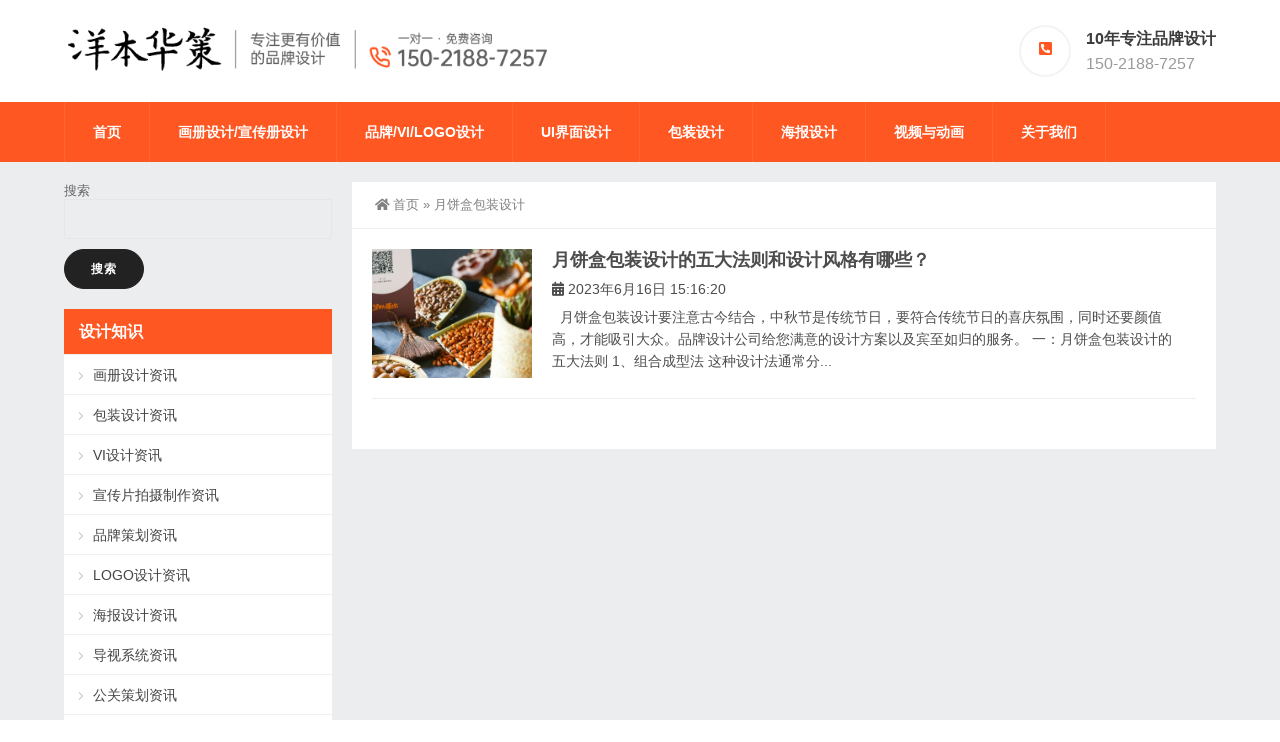

--- FILE ---
content_type: text/html; charset=UTF-8
request_url: http://www.ybhc.net/tag/%E6%9C%88%E9%A5%BC%E7%9B%92%E5%8C%85%E8%A3%85%E8%AE%BE%E8%AE%A1
body_size: 9678
content:
<!DOCTYPE html>
<html lang="zh-CN">
<head>
<meta http-equiv="Content-Type" content="text/html; charset=UTF-8" />
<meta content="width=device-width, initial-scale=1.0, user-scalable=no" name="viewport" />
<meta name="applicable-device" content="pc,mobile" />
<meta http-equiv="Cache-Control" content="no-transform" />
<link rel="shortcut icon" href="http://www.ybhc.net/wp-content/uploads/2022/11/1668354307-tubiao-03.png"/>
<title>月饼盒包装设计-无锡画册设计公司_品牌设计_VI设计-LOGO设计公司</title>
<meta name="keywords" content="月饼盒包装设计" />
<meta property="og:type" content="webpage" />
<meta property="og:url" content="http://www.ybhc.net/tag/%E6%9C%88%E9%A5%BC%E7%9B%92%E5%8C%85%E8%A3%85%E8%AE%BE%E8%AE%A1" />
<meta property="og:site_name" content="无锡画册设计公司_品牌设计_VI设计-LOGO设计公司" />
<meta property="og:title" content="月饼盒包装设计" />
<meta property="og:image" content="http://www.ybhc.net/wp-content/uploads/2023/02/1676595982-ybhc2022phone.png" />
<meta property="og:description" content="月饼盒包装设计" />
<meta name='robots' content='max-image-preview:large' />
<link rel="alternate" type="application/rss+xml" title="无锡画册设计公司_品牌设计_VI设计-LOGO设计公司 &raquo; 月饼盒包装设计 Tag Feed" href="http://www.ybhc.net/tag/%e6%9c%88%e9%a5%bc%e7%9b%92%e5%8c%85%e8%a3%85%e8%ae%be%e8%ae%a1/feed" />
<link rel='stylesheet' id='classic-theme-styles-css' href='http://www.ybhc.net/wp-includes/css/classic-themes.min.css' type='text/css' media='all' />
<style id='global-styles-inline-css' type='text/css'>
body{--wp--preset--color--black: #000000;--wp--preset--color--cyan-bluish-gray: #abb8c3;--wp--preset--color--white: #ffffff;--wp--preset--color--pale-pink: #f78da7;--wp--preset--color--vivid-red: #cf2e2e;--wp--preset--color--luminous-vivid-orange: #ff6900;--wp--preset--color--luminous-vivid-amber: #fcb900;--wp--preset--color--light-green-cyan: #7bdcb5;--wp--preset--color--vivid-green-cyan: #00d084;--wp--preset--color--pale-cyan-blue: #8ed1fc;--wp--preset--color--vivid-cyan-blue: #0693e3;--wp--preset--color--vivid-purple: #9b51e0;--wp--preset--gradient--vivid-cyan-blue-to-vivid-purple: linear-gradient(135deg,rgba(6,147,227,1) 0%,rgb(155,81,224) 100%);--wp--preset--gradient--light-green-cyan-to-vivid-green-cyan: linear-gradient(135deg,rgb(122,220,180) 0%,rgb(0,208,130) 100%);--wp--preset--gradient--luminous-vivid-amber-to-luminous-vivid-orange: linear-gradient(135deg,rgba(252,185,0,1) 0%,rgba(255,105,0,1) 100%);--wp--preset--gradient--luminous-vivid-orange-to-vivid-red: linear-gradient(135deg,rgba(255,105,0,1) 0%,rgb(207,46,46) 100%);--wp--preset--gradient--very-light-gray-to-cyan-bluish-gray: linear-gradient(135deg,rgb(238,238,238) 0%,rgb(169,184,195) 100%);--wp--preset--gradient--cool-to-warm-spectrum: linear-gradient(135deg,rgb(74,234,220) 0%,rgb(151,120,209) 20%,rgb(207,42,186) 40%,rgb(238,44,130) 60%,rgb(251,105,98) 80%,rgb(254,248,76) 100%);--wp--preset--gradient--blush-light-purple: linear-gradient(135deg,rgb(255,206,236) 0%,rgb(152,150,240) 100%);--wp--preset--gradient--blush-bordeaux: linear-gradient(135deg,rgb(254,205,165) 0%,rgb(254,45,45) 50%,rgb(107,0,62) 100%);--wp--preset--gradient--luminous-dusk: linear-gradient(135deg,rgb(255,203,112) 0%,rgb(199,81,192) 50%,rgb(65,88,208) 100%);--wp--preset--gradient--pale-ocean: linear-gradient(135deg,rgb(255,245,203) 0%,rgb(182,227,212) 50%,rgb(51,167,181) 100%);--wp--preset--gradient--electric-grass: linear-gradient(135deg,rgb(202,248,128) 0%,rgb(113,206,126) 100%);--wp--preset--gradient--midnight: linear-gradient(135deg,rgb(2,3,129) 0%,rgb(40,116,252) 100%);--wp--preset--duotone--dark-grayscale: url('#wp-duotone-dark-grayscale');--wp--preset--duotone--grayscale: url('#wp-duotone-grayscale');--wp--preset--duotone--purple-yellow: url('#wp-duotone-purple-yellow');--wp--preset--duotone--blue-red: url('#wp-duotone-blue-red');--wp--preset--duotone--midnight: url('#wp-duotone-midnight');--wp--preset--duotone--magenta-yellow: url('#wp-duotone-magenta-yellow');--wp--preset--duotone--purple-green: url('#wp-duotone-purple-green');--wp--preset--duotone--blue-orange: url('#wp-duotone-blue-orange');--wp--preset--font-size--small: 13px;--wp--preset--font-size--medium: 20px;--wp--preset--font-size--large: 36px;--wp--preset--font-size--x-large: 42px;--wp--preset--spacing--20: 0.44rem;--wp--preset--spacing--30: 0.67rem;--wp--preset--spacing--40: 1rem;--wp--preset--spacing--50: 1.5rem;--wp--preset--spacing--60: 2.25rem;--wp--preset--spacing--70: 3.38rem;--wp--preset--spacing--80: 5.06rem;--wp--preset--shadow--natural: 6px 6px 9px rgba(0, 0, 0, 0.2);--wp--preset--shadow--deep: 12px 12px 50px rgba(0, 0, 0, 0.4);--wp--preset--shadow--sharp: 6px 6px 0px rgba(0, 0, 0, 0.2);--wp--preset--shadow--outlined: 6px 6px 0px -3px rgba(255, 255, 255, 1), 6px 6px rgba(0, 0, 0, 1);--wp--preset--shadow--crisp: 6px 6px 0px rgba(0, 0, 0, 1);}:where(.is-layout-flex){gap: 0.5em;}body .is-layout-flow > .alignleft{float: left;margin-inline-start: 0;margin-inline-end: 2em;}body .is-layout-flow > .alignright{float: right;margin-inline-start: 2em;margin-inline-end: 0;}body .is-layout-flow > .aligncenter{margin-left: auto !important;margin-right: auto !important;}body .is-layout-constrained > .alignleft{float: left;margin-inline-start: 0;margin-inline-end: 2em;}body .is-layout-constrained > .alignright{float: right;margin-inline-start: 2em;margin-inline-end: 0;}body .is-layout-constrained > .aligncenter{margin-left: auto !important;margin-right: auto !important;}body .is-layout-constrained > :where(:not(.alignleft):not(.alignright):not(.alignfull)){max-width: var(--wp--style--global--content-size);margin-left: auto !important;margin-right: auto !important;}body .is-layout-constrained > .alignwide{max-width: var(--wp--style--global--wide-size);}body .is-layout-flex{display: flex;}body .is-layout-flex{flex-wrap: wrap;align-items: center;}body .is-layout-flex > *{margin: 0;}:where(.wp-block-columns.is-layout-flex){gap: 2em;}.has-black-color{color: var(--wp--preset--color--black) !important;}.has-cyan-bluish-gray-color{color: var(--wp--preset--color--cyan-bluish-gray) !important;}.has-white-color{color: var(--wp--preset--color--white) !important;}.has-pale-pink-color{color: var(--wp--preset--color--pale-pink) !important;}.has-vivid-red-color{color: var(--wp--preset--color--vivid-red) !important;}.has-luminous-vivid-orange-color{color: var(--wp--preset--color--luminous-vivid-orange) !important;}.has-luminous-vivid-amber-color{color: var(--wp--preset--color--luminous-vivid-amber) !important;}.has-light-green-cyan-color{color: var(--wp--preset--color--light-green-cyan) !important;}.has-vivid-green-cyan-color{color: var(--wp--preset--color--vivid-green-cyan) !important;}.has-pale-cyan-blue-color{color: var(--wp--preset--color--pale-cyan-blue) !important;}.has-vivid-cyan-blue-color{color: var(--wp--preset--color--vivid-cyan-blue) !important;}.has-vivid-purple-color{color: var(--wp--preset--color--vivid-purple) !important;}.has-black-background-color{background-color: var(--wp--preset--color--black) !important;}.has-cyan-bluish-gray-background-color{background-color: var(--wp--preset--color--cyan-bluish-gray) !important;}.has-white-background-color{background-color: var(--wp--preset--color--white) !important;}.has-pale-pink-background-color{background-color: var(--wp--preset--color--pale-pink) !important;}.has-vivid-red-background-color{background-color: var(--wp--preset--color--vivid-red) !important;}.has-luminous-vivid-orange-background-color{background-color: var(--wp--preset--color--luminous-vivid-orange) !important;}.has-luminous-vivid-amber-background-color{background-color: var(--wp--preset--color--luminous-vivid-amber) !important;}.has-light-green-cyan-background-color{background-color: var(--wp--preset--color--light-green-cyan) !important;}.has-vivid-green-cyan-background-color{background-color: var(--wp--preset--color--vivid-green-cyan) !important;}.has-pale-cyan-blue-background-color{background-color: var(--wp--preset--color--pale-cyan-blue) !important;}.has-vivid-cyan-blue-background-color{background-color: var(--wp--preset--color--vivid-cyan-blue) !important;}.has-vivid-purple-background-color{background-color: var(--wp--preset--color--vivid-purple) !important;}.has-black-border-color{border-color: var(--wp--preset--color--black) !important;}.has-cyan-bluish-gray-border-color{border-color: var(--wp--preset--color--cyan-bluish-gray) !important;}.has-white-border-color{border-color: var(--wp--preset--color--white) !important;}.has-pale-pink-border-color{border-color: var(--wp--preset--color--pale-pink) !important;}.has-vivid-red-border-color{border-color: var(--wp--preset--color--vivid-red) !important;}.has-luminous-vivid-orange-border-color{border-color: var(--wp--preset--color--luminous-vivid-orange) !important;}.has-luminous-vivid-amber-border-color{border-color: var(--wp--preset--color--luminous-vivid-amber) !important;}.has-light-green-cyan-border-color{border-color: var(--wp--preset--color--light-green-cyan) !important;}.has-vivid-green-cyan-border-color{border-color: var(--wp--preset--color--vivid-green-cyan) !important;}.has-pale-cyan-blue-border-color{border-color: var(--wp--preset--color--pale-cyan-blue) !important;}.has-vivid-cyan-blue-border-color{border-color: var(--wp--preset--color--vivid-cyan-blue) !important;}.has-vivid-purple-border-color{border-color: var(--wp--preset--color--vivid-purple) !important;}.has-vivid-cyan-blue-to-vivid-purple-gradient-background{background: var(--wp--preset--gradient--vivid-cyan-blue-to-vivid-purple) !important;}.has-light-green-cyan-to-vivid-green-cyan-gradient-background{background: var(--wp--preset--gradient--light-green-cyan-to-vivid-green-cyan) !important;}.has-luminous-vivid-amber-to-luminous-vivid-orange-gradient-background{background: var(--wp--preset--gradient--luminous-vivid-amber-to-luminous-vivid-orange) !important;}.has-luminous-vivid-orange-to-vivid-red-gradient-background{background: var(--wp--preset--gradient--luminous-vivid-orange-to-vivid-red) !important;}.has-very-light-gray-to-cyan-bluish-gray-gradient-background{background: var(--wp--preset--gradient--very-light-gray-to-cyan-bluish-gray) !important;}.has-cool-to-warm-spectrum-gradient-background{background: var(--wp--preset--gradient--cool-to-warm-spectrum) !important;}.has-blush-light-purple-gradient-background{background: var(--wp--preset--gradient--blush-light-purple) !important;}.has-blush-bordeaux-gradient-background{background: var(--wp--preset--gradient--blush-bordeaux) !important;}.has-luminous-dusk-gradient-background{background: var(--wp--preset--gradient--luminous-dusk) !important;}.has-pale-ocean-gradient-background{background: var(--wp--preset--gradient--pale-ocean) !important;}.has-electric-grass-gradient-background{background: var(--wp--preset--gradient--electric-grass) !important;}.has-midnight-gradient-background{background: var(--wp--preset--gradient--midnight) !important;}.has-small-font-size{font-size: var(--wp--preset--font-size--small) !important;}.has-medium-font-size{font-size: var(--wp--preset--font-size--medium) !important;}.has-large-font-size{font-size: var(--wp--preset--font-size--large) !important;}.has-x-large-font-size{font-size: var(--wp--preset--font-size--x-large) !important;}
.wp-block-navigation a:where(:not(.wp-element-button)){color: inherit;}
:where(.wp-block-columns.is-layout-flex){gap: 2em;}
.wp-block-pullquote{font-size: 1.5em;line-height: 1.6;}
</style>
<link rel='stylesheet' id='style-css' href='http://www.ybhc.net/wp-content/themes/Zing-Pro/style.css' type='text/css' media='all' />
<link rel='stylesheet' id='iconfont-css' href='http://www.ybhc.net/wp-content/themes/Zing-Pro/static/font/iconfont.css' type='text/css' media='all' />
<link rel='stylesheet' id='line-awesome-css' href='http://www.ybhc.net/wp-content/themes/Zing-Pro/static/line-awesome/css/line-awesome.min.css' type='text/css' media='all' />
<link rel='stylesheet' id='font-awesome-dahuzi-css' href='http://www.ybhc.net/wp-content/themes/Zing-Pro/static/font-awesome/css/font-awesome.min.css' type='text/css' media='all' />
<link rel='stylesheet' id='theme-color-css' href='http://www.ybhc.net/wp-content/themes/Zing-Pro/static/css/theme-color.css' type='text/css' media='all' />
<link rel='stylesheet' id='fancybox-css' href='http://www.ybhc.net/wp-content/themes/Zing-Pro/static/fancybox3/jquery.fancybox.min.css' type='text/css' media='all' />
<script type='text/javascript' src='http://www.ybhc.net/wp-content/themes/Zing-Pro/static/js/jquery-1.7.2.min.js' id='jquery-js'></script>
	
	<script>(function() {var _53code = document.createElement("script");_53code.src = "https://tb.53kf.com/code/code/afcb9b2c3a5fcbf95ddc1b770124b0137/1";var s = document.getElementsByTagName("script")[0]; s.parentNode.insertBefore(_53code, s);})();</script>
<script>
var _hmt = _hmt || [];
(function() {
  var hm = document.createElement("script");
  hm.src = "https://hm.baidu.com/hm.js?f436bc42505ee1e7b2f8982af21774bd";
  var s = document.getElementsByTagName("script")[0]; 
  s.parentNode.insertBefore(hm, s);
})();
</script>
</head>
<body class="archive tag tag-8311 wp-custom-logo zing_color_l footer_color_aa">
	<div id="wrapper" class="home-page">
				<header class="header-area header-v2">
<div class="page-width">
	<div class="row">
		<div class="logo">
			<a href="http://www.ybhc.net">
				<img loading="lazy" src="http://www.ybhc.net/wp-content/uploads/2023/02/1676595982-ybhc2022phone.png" alt="无锡画册设计公司_品牌设计_VI设计-LOGO设计公司">
			</a>
		</div>
		<div class="header-contact-info">
			<ul>
								<li>
				<div class="iocn-holder">
					<span class="fas fa-phone-square-alt"></span>
				</div>
				<div class="text-holder">
					<h5>10年专注品牌设计</h5>
					<h6>150-2188-7257</h6>
				</div>
				</li>
											</ul>
		</div>
	</div>
</div>
</header>
<div class="mainmenu-area">
	<div class="page-width">
		<div class="row">
			<nav class="main-menu">
			<div class="navbar-collapse collapse clearfix">
				<ul class="navigation clearfix">
					<li id="menu-item-33803" class="menu-item menu-item-type-custom menu-item-object-custom menu-item-home menu-item-33803"><a href="http://www.ybhc.net/">首页</a></li>
<li id="menu-item-33802" class="menu-item menu-item-type-custom menu-item-object-custom menu-item-33802"><a href="http://www.ybhc.net/hcsj">画册设计/宣传册设计</a></li>
<li id="menu-item-33797" class="menu-item menu-item-type-taxonomy menu-item-object-category menu-item-33797"><a href="http://www.ybhc.net/vilogo">品牌/VI/LOGO设计</a></li>
<li id="menu-item-33795" class="menu-item menu-item-type-taxonomy menu-item-object-category menu-item-33795"><a href="http://www.ybhc.net/ui">UI界面设计</a></li>
<li id="menu-item-33796" class="menu-item menu-item-type-taxonomy menu-item-object-category menu-item-33796"><a href="http://www.ybhc.net/package">包装设计</a></li>
<li id="menu-item-33798" class="menu-item menu-item-type-taxonomy menu-item-object-category menu-item-33798"><a href="http://www.ybhc.net/haibao">海报设计</a></li>
<li id="menu-item-33800" class="menu-item menu-item-type-taxonomy menu-item-object-category menu-item-33800"><a href="http://www.ybhc.net/video">视频与动画</a></li>
<li id="menu-item-33801" class="menu-item menu-item-type-post_type menu-item-object-page menu-item-33801"><a href="http://www.ybhc.net/gywm.html">关于我们</a></li>
				</ul>
			</div>
			</nav>
					</div>
	</div>
</div>
		<div class="touch-top mobile-section clearfix">
			<div class="touch-top-wrapper clearfix">
				<div class="touch-logo">
					<a href="http://www.ybhc.net">
													<img src="http://www.ybhc.net/wp-content/uploads/2022/11/1668388169-ybhc2022phone.png" alt="无锡画册设计公司_品牌设计_VI设计-LOGO设计公司">
											</a>
				</div>
				<div class="touch-navigation">
					<div class="touch-toggle">
						<ul>
							<li class="touch-toggle-item-last"><a href="javascript:;" class="drawer-menu" data-drawer="drawer-section-menu"><span></span><i class="touch-icon-menu"></i></a></li>
						</ul>
					</div>
				</div>
			</div>
			<div class="touch-toggle-content touch-top-home">
				<div class="drawer-section drawer-section-menu">
					<div class="touch-menu">
						<ul>
							<li  class="menu-item menu-item-type-custom menu-item-object-custom menu-item-home menu-item-33803 nav-item"><a href="http://www.ybhc.net/" class="nav-link">首页</a></li>
<li  class="menu-item menu-item-type-custom menu-item-object-custom menu-item-33802 nav-item"><a href="http://www.ybhc.net/hcsj" class="nav-link">画册设计/宣传册设计</a></li>
<li  class="menu-item menu-item-type-taxonomy menu-item-object-category menu-item-33797 nav-item"><a href="http://www.ybhc.net/vilogo" class="nav-link">品牌/VI/LOGO设计</a></li>
<li  class="menu-item menu-item-type-taxonomy menu-item-object-category menu-item-33795 nav-item"><a href="http://www.ybhc.net/ui" class="nav-link">UI界面设计</a></li>
<li  class="menu-item menu-item-type-taxonomy menu-item-object-category menu-item-33796 nav-item"><a href="http://www.ybhc.net/package" class="nav-link">包装设计</a></li>
<li  class="menu-item menu-item-type-taxonomy menu-item-object-category menu-item-33798 nav-item"><a href="http://www.ybhc.net/haibao" class="nav-link">海报设计</a></li>
<li  class="menu-item menu-item-type-taxonomy menu-item-object-category menu-item-33800 nav-item"><a href="http://www.ybhc.net/video" class="nav-link">视频与动画</a></li>
<li  class="menu-item menu-item-type-post_type menu-item-object-page menu-item-33801 nav-item"><a href="http://www.ybhc.net/gywm.html" class="nav-link">关于我们</a></li>
													</ul>
					</div>
									</div>
			</div>
		</div>
		<section class="main">
		<div class="page-width clearfix news-mb">
			<section class="content float-right">
			<div class="breadcrumbs">
				<a href="http://www.ybhc.net"><i class="fa fa-home"></i>首页</a> <span>&raquo;</span> 月饼盒包装设计			</div>
			<div class="content-box">
					<div class="module-inner">
						<div class="module-content">
							<div class="news-img entry-list entry-list-article entry-list-time-hl">
								 
									<li class="not-animated">
									<div class="media media-lg">
										<div class="media-left">
											<a class="media-object" href="http://www.ybhc.net/xw/34566.html" title="月饼盒包装设计的五大法则和设计风格有哪些？">
											<img alt="月饼盒包装设计的五大法则和设计风格有哪些？" src="http://www.ybhc.net/wp-content/themes/Zing-Pro/prune.php&#63;src=http://www.ybhc.net/wp-content/uploads/2021/12/1200_0000_1-162113SJ-9241.jpg&#38;w=380&#38;h=306&#38;zc=1&#38;q=100">
											</a>
										</div>
										<div class="media-body">
											<h4 class="media-heading">
											<a href="http://www.ybhc.net/xw/34566.html" title="月饼盒包装设计的五大法则和设计风格有哪些？">
									            月饼盒包装设计的五大法则和设计风格有哪些？											</a>
											</h4>
											<p class="info">
												<span><i class="fa fa-calendar"></i> 2023年6月16日 15:16:20</span>
											</p>
											<p class="des">
												&nbsp;

月饼盒包装设计要注意古今结合，中秋节是传统节日，要符合传统节日的喜庆氛围，同时还要颜值高，才能吸引大众。品牌设计公司给您满意的设计方案以及宾至如归的服务。



一：月饼盒包装设计的五大法则

1、组合成型法

这种设计法通常分...											</p>
										</div>
									</div>
									</li>
															</div>
							<div class="pagination pagination-default">
															</div>
						</div>
					</div>
			</div>
			</section>
			<aside class="sidebar sidebar-page">
    <div class="widget widget_block widget_search"><form role="search" method="get" action="http://www.ybhc.net/" class="wp-block-search__button-outside wp-block-search__text-button wp-block-search"><label for="wp-block-search__input-1" class="wp-block-search__label" >搜索</label><div class="wp-block-search__inside-wrapper " ><input type="search" id="wp-block-search__input-1" class="wp-block-search__input" name="s" value="" placeholder=""  required /><button type="submit" class="wp-block-search__button wp-element-button"  >搜索</button></div></form></div><div class="widget dahuzi-menu">

	<div class="widget widget_nav_menu">
		
		<div class="widget__title block-heading block-heading--line">
			<h3 class="widget__title-text">设计知识</h3>
		</div>
		<div class="menu-container">
			<ul class="menu">
					<li class="cat-item cat-item-10"><a href="http://www.ybhc.net/xw/hczixun">画册设计资讯</a>
</li>
	<li class="cat-item cat-item-11"><a href="http://www.ybhc.net/xw/bzzixun">包装设计资讯</a>
</li>
	<li class="cat-item cat-item-12"><a href="http://www.ybhc.net/xw/vizixun">VI设计资讯</a>
</li>
	<li class="cat-item cat-item-116"><a href="http://www.ybhc.net/xw/vcrzx">宣传片拍摄制作资讯</a>
</li>
	<li class="cat-item cat-item-126"><a href="http://www.ybhc.net/xw/brandzx">品牌策划资讯</a>
</li>
	<li class="cat-item cat-item-9100"><a href="http://www.ybhc.net/xw/logoshejizixun">LOGO设计资讯</a>
</li>
	<li class="cat-item cat-item-9101"><a href="http://www.ybhc.net/xw/haibaoshejizixun">海报设计资讯</a>
</li>
	<li class="cat-item cat-item-9102"><a href="http://www.ybhc.net/xw/daoshixitongzixun">导视系统资讯</a>
</li>
	<li class="cat-item cat-item-9103"><a href="http://www.ybhc.net/xw/gongguancehuazixun">公关策划资讯</a>
</li>
	<li class="cat-item cat-item-9104"><a href="http://www.ybhc.net/xw/wangzhanshejizixun">网站设计资讯</a>
</li>
	<li class="cat-item cat-item-9105"><a href="http://www.ybhc.net/xw/dongmanshejizixun">动漫设计资讯</a>
</li>
	<li class="cat-item cat-item-9107"><a href="http://www.ybhc.net/xw/chanpinyinxiaozixun">产品营销资讯</a>
</li>
	<li class="cat-item cat-item-9108"><a href="http://www.ybhc.net/xw/chuangyishejizixun">创意设计资讯</a>
</li>
	<li class="cat-item cat-item-9109"><a href="http://www.ybhc.net/xw/sikongjianshejizixun">SI空间设计资讯</a>
</li>
	<li class="cat-item cat-item-9110"><a href="http://www.ybhc.net/xw/pinpaimingminzixun">品牌命名资讯</a>
</li>
	<li class="cat-item cat-item-9111"><a href="http://www.ybhc.net/xw/pinpaidingweizixun">品牌定位资讯</a>
</li>
	<li class="cat-item cat-item-9112"><a href="http://www.ybhc.net/xw/pinpaizhengduanzixun">品牌诊断资讯</a>
</li>
	<li class="cat-item cat-item-9113"><a href="http://www.ybhc.net/xw/pinpaijianshezixun">品牌建设资讯</a>
</li>
	<li class="cat-item cat-item-9114"><a href="http://www.ybhc.net/xw/pinpaibaikezixun">品牌百科资讯</a>
</li>
	<li class="cat-item cat-item-9115"><a href="http://www.ybhc.net/xw/canyinpinpaishejizixun">餐饮品牌设计资讯</a>
</li>
			</ul>
		</div>
		
			</div>

	</div><div class="widget widget_block">
<h2 class="wp-block-heading">最新文章</h2>
</div><div class="widget widget_block widget_recent_entries"><ul class="wp-block-latest-posts__list wp-block-latest-posts"><li><a class="wp-block-latest-posts__post-title" href="http://www.ybhc.net/%e6%9c%80%e6%96%b0%e5%8a%a8%e6%80%81/34648.html">广州网站设计网站建设视觉元素设计-洋本华策品牌设计</a></li>
<li><a class="wp-block-latest-posts__post-title" href="http://www.ybhc.net/%e6%9c%80%e6%96%b0%e5%8a%a8%e6%80%81/34647.html">画册设计排版技巧-文字排版-洋本华策品牌设计</a></li>
<li><a class="wp-block-latest-posts__post-title" href="http://www.ybhc.net/%e6%9c%80%e6%96%b0%e5%8a%a8%e6%80%81/34646.html">优秀企业宣传册文案要怎么写?-洋本华策品牌设计</a></li>
<li><a class="wp-block-latest-posts__post-title" href="http://www.ybhc.net/%e6%9c%80%e6%96%b0%e5%8a%a8%e6%80%81/34645.html">饮料包装设计应该怎么设计才能更好？-洋本华策品牌设计</a></li>
<li><a class="wp-block-latest-posts__post-title" href="http://www.ybhc.net/%e6%9c%80%e6%96%b0%e5%8a%a8%e6%80%81/34644.html">巧克力包装设计的5种包装材料-洋本华策品牌设计</a></li>
</ul></div><div class="widget widget_block">
<h2 class="wp-block-heading">服务项目</h2>
</div><div class="widget widget_block widget_tag_cloud"><p class="wp-block-tag-cloud"><a href="http://www.ybhc.net/tag/logo%e8%ae%be%e8%ae%a1" class="tag-cloud-link tag-link-128 tag-link-position-1" style="font-size: 20.218181818182pt;" aria-label="logo设计 (5个项目)">logo设计</a>
<a href="http://www.ybhc.net/tag/vis%e8%ae%be%e8%ae%a1%e5%85%ac%e5%8f%b8" class="tag-cloud-link tag-link-68 tag-link-position-2" style="font-size: 8pt;" aria-label="vis设计公司 (1个项目)">vis设计公司</a>
<a href="http://www.ybhc.net/tag/vi%e6%80%8e%e4%b9%88%e8%ae%be%e8%ae%a1" class="tag-cloud-link tag-link-161 tag-link-position-3" style="font-size: 12.581818181818pt;" aria-label="vi怎么设计 (2个项目)">vi怎么设计</a>
<a href="http://www.ybhc.net/tag/%e4%ba%a7%e4%b8%9a%e5%9b%ad" class="tag-cloud-link tag-link-54 tag-link-position-4" style="font-size: 8pt;" aria-label="产业园 (1个项目)">产业园</a>
<a href="http://www.ybhc.net/tag/%e4%ba%a7%e5%93%81%e5%ae%a3%e4%bc%a0%e7%89%87%e5%88%b6%e4%bd%9c" class="tag-cloud-link tag-link-121 tag-link-position-5" style="font-size: 12.581818181818pt;" aria-label="产品宣传片制作 (2个项目)">产品宣传片制作</a>
<a href="http://www.ybhc.net/tag/%e4%bc%81%e4%b8%9a%e5%ae%a3%e4%bc%a0%e5%86%8c" class="tag-cloud-link tag-link-133 tag-link-position-6" style="font-size: 15.636363636364pt;" aria-label="企业宣传册 (3个项目)">企业宣传册</a>
<a href="http://www.ybhc.net/tag/%e4%bc%81%e4%b8%9a%e5%ae%a3%e4%bc%a0%e5%86%8c%e8%ae%be%e8%ae%a1" class="tag-cloud-link tag-link-130 tag-link-position-7" style="font-size: 12.581818181818pt;" aria-label="企业宣传册设计 (2个项目)">企业宣传册设计</a>
<a href="http://www.ybhc.net/tag/%e4%bc%81%e4%b8%9a%e5%ae%a3%e4%bc%a0%e7%89%87" class="tag-cloud-link tag-link-122 tag-link-position-8" style="font-size: 20.218181818182pt;" aria-label="企业宣传片 (5个项目)">企业宣传片</a>
<a href="http://www.ybhc.net/tag/%e4%bc%81%e4%b8%9a%e5%ae%a3%e4%bc%a0%e7%89%87%e6%8b%8d%e6%91%84" class="tag-cloud-link tag-link-119 tag-link-position-9" style="font-size: 12.581818181818pt;" aria-label="企业宣传片拍摄 (2个项目)">企业宣传片拍摄</a>
<a href="http://www.ybhc.net/tag/%e4%bc%81%e4%b8%9a%e5%bd%a2%e8%b1%a1%e7%94%bb%e5%86%8c%e8%ae%be%e8%ae%a1" class="tag-cloud-link tag-link-138 tag-link-position-10" style="font-size: 22pt;" aria-label="企业形象画册设计 (6个项目)">企业形象画册设计</a>
<a href="http://www.ybhc.net/tag/%e4%bc%81%e4%b8%9a%e7%94%bb%e5%86%8c%e8%ae%be%e8%ae%a1" class="tag-cloud-link tag-link-148 tag-link-position-11" style="font-size: 12.581818181818pt;" aria-label="企业画册设计 (2个项目)">企业画册设计</a>
<a href="http://www.ybhc.net/tag/%e4%bf%a1%e6%81%af%e6%8a%80%e6%9c%af" class="tag-cloud-link tag-link-42 tag-link-position-12" style="font-size: 8pt;" aria-label="信息技术 (1个项目)">信息技术</a>
<a href="http://www.ybhc.net/tag/%e5%85%ac%e5%8f%b8%e5%ae%a3%e4%bc%a0%e7%89%87%e6%8b%8d%e6%91%84" class="tag-cloud-link tag-link-120 tag-link-position-13" style="font-size: 12.581818181818pt;" aria-label="公司宣传片拍摄 (2个项目)">公司宣传片拍摄</a>
<a href="http://www.ybhc.net/tag/%e5%88%9b%e4%b8%9a" class="tag-cloud-link tag-link-34 tag-link-position-14" style="font-size: 15.636363636364pt;" aria-label="创业 (3个项目)">创业</a>
<a href="http://www.ybhc.net/tag/%e5%88%9b%e6%84%8f%e5%9b%ad" class="tag-cloud-link tag-link-46 tag-link-position-15" style="font-size: 8pt;" aria-label="创意园 (1个项目)">创意园</a>
<a href="http://www.ybhc.net/tag/%e5%8c%85%e8%a3%85%e8%ae%be%e8%ae%a1" class="tag-cloud-link tag-link-199 tag-link-position-16" style="font-size: 12.581818181818pt;" aria-label="包装设计 (2个项目)">包装设计</a>
<a href="http://www.ybhc.net/tag/%e5%93%81%e7%89%8c%e7%ad%96%e5%88%92" class="tag-cloud-link tag-link-127 tag-link-position-17" style="font-size: 18.181818181818pt;" aria-label="品牌策划 (4个项目)">品牌策划</a>
<a href="http://www.ybhc.net/tag/%e5%95%86%e5%ad%a6%e9%99%a2" class="tag-cloud-link tag-link-57 tag-link-position-18" style="font-size: 8pt;" aria-label="商学院 (1个项目)">商学院</a>
<a href="http://www.ybhc.net/tag/%e5%9b%bd%e4%bc%81" class="tag-cloud-link tag-link-55 tag-link-position-19" style="font-size: 8pt;" aria-label="国企 (1个项目)">国企</a>
<a href="http://www.ybhc.net/tag/%e5%9f%b9%e8%ae%ad" class="tag-cloud-link tag-link-31 tag-link-position-20" style="font-size: 12.581818181818pt;" aria-label="培训 (2个项目)">培训</a>
<a href="http://www.ybhc.net/tag/%e5%a4%96%e4%bc%81" class="tag-cloud-link tag-link-52 tag-link-position-21" style="font-size: 8pt;" aria-label="外企 (1个项目)">外企</a>
<a href="http://www.ybhc.net/tag/%e5%ad%b5%e5%8c%96%e5%99%a8" class="tag-cloud-link tag-link-45 tag-link-position-22" style="font-size: 8pt;" aria-label="孵化器 (1个项目)">孵化器</a>
<a href="http://www.ybhc.net/tag/%e5%ae%a3%e4%bc%a0%e5%86%8c%e8%ae%be%e8%ae%a1" class="tag-cloud-link tag-link-24 tag-link-position-23" style="font-size: 18.181818181818pt;" aria-label="宣传册设计 (4个项目)">宣传册设计</a>
<a href="http://www.ybhc.net/tag/%e5%ae%a3%e4%bc%a0%e7%89%87%e5%88%b6%e4%bd%9c" class="tag-cloud-link tag-link-117 tag-link-position-24" style="font-size: 15.636363636364pt;" aria-label="宣传片制作 (3个项目)">宣传片制作</a>
<a href="http://www.ybhc.net/tag/%e5%ae%a3%e4%bc%a0%e7%89%87%e6%8b%8d%e6%91%84" class="tag-cloud-link tag-link-118 tag-link-position-25" style="font-size: 15.636363636364pt;" aria-label="宣传片拍摄 (3个项目)">宣传片拍摄</a>
<a href="http://www.ybhc.net/tag/%e5%b7%a5%e4%b8%9a" class="tag-cloud-link tag-link-49 tag-link-position-26" style="font-size: 8pt;" aria-label="工业 (1个项目)">工业</a>
<a href="http://www.ybhc.net/tag/%e5%b7%a5%e7%a8%8b" class="tag-cloud-link tag-link-33 tag-link-position-27" style="font-size: 12.581818181818pt;" aria-label="工程 (2个项目)">工程</a>
<a href="http://www.ybhc.net/tag/%e6%8b%9b%e5%95%86" class="tag-cloud-link tag-link-53 tag-link-position-28" style="font-size: 8pt;" aria-label="招商 (1个项目)">招商</a>
<a href="http://www.ybhc.net/tag/%e6%95%99%e8%82%b2" class="tag-cloud-link tag-link-30 tag-link-position-29" style="font-size: 12.581818181818pt;" aria-label="教育 (2个项目)">教育</a>
<a href="http://www.ybhc.net/tag/%e6%96%87%e5%88%9b" class="tag-cloud-link tag-link-44 tag-link-position-30" style="font-size: 8pt;" aria-label="文创 (1个项目)">文创</a>
<a href="http://www.ybhc.net/tag/%e6%9c%ba%e6%a2%b0" class="tag-cloud-link tag-link-47 tag-link-position-31" style="font-size: 8pt;" aria-label="机械 (1个项目)">机械</a>
<a href="http://www.ybhc.net/tag/%e6%b1%bd%e8%bd%a6" class="tag-cloud-link tag-link-50 tag-link-position-32" style="font-size: 8pt;" aria-label="汽车 (1个项目)">汽车</a>
<a href="http://www.ybhc.net/tag/%e7%89%a9%e8%81%94" class="tag-cloud-link tag-link-48 tag-link-position-33" style="font-size: 8pt;" aria-label="物联 (1个项目)">物联</a>
<a href="http://www.ybhc.net/tag/%e7%8e%af%e4%bf%9d" class="tag-cloud-link tag-link-36 tag-link-position-34" style="font-size: 8pt;" aria-label="环保 (1个项目)">环保</a>
<a href="http://www.ybhc.net/tag/%e7%94%9f%e6%80%81" class="tag-cloud-link tag-link-37 tag-link-position-35" style="font-size: 8pt;" aria-label="生态 (1个项目)">生态</a>
<a href="http://www.ybhc.net/tag/%e7%94%b5%e5%8a%9b" class="tag-cloud-link tag-link-32 tag-link-position-36" style="font-size: 8pt;" aria-label="电力 (1个项目)">电力</a>
<a href="http://www.ybhc.net/tag/%e7%94%b5%e5%ad%90" class="tag-cloud-link tag-link-51 tag-link-position-37" style="font-size: 8pt;" aria-label="电子 (1个项目)">电子</a>
<a href="http://www.ybhc.net/tag/%e7%94%bb%e5%86%8c%e8%ae%be%e8%ae%a1" class="tag-cloud-link tag-link-23 tag-link-position-38" style="font-size: 20.218181818182pt;" aria-label="画册设计 (5个项目)">画册设计</a>
<a href="http://www.ybhc.net/tag/%e7%a7%91%e5%88%9b" class="tag-cloud-link tag-link-35 tag-link-position-39" style="font-size: 18.181818181818pt;" aria-label="科创 (4个项目)">科创</a>
<a href="http://www.ybhc.net/tag/%e7%a7%91%e6%8a%80" class="tag-cloud-link tag-link-38 tag-link-position-40" style="font-size: 15.636363636364pt;" aria-label="科技 (3个项目)">科技</a>
<a href="http://www.ybhc.net/tag/%e7%bd%91%e7%bb%9c" class="tag-cloud-link tag-link-43 tag-link-position-41" style="font-size: 8pt;" aria-label="网络 (1个项目)">网络</a>
<a href="http://www.ybhc.net/tag/%e8%8f%9c%e5%8d%95" class="tag-cloud-link tag-link-39 tag-link-position-42" style="font-size: 8pt;" aria-label="菜单 (1个项目)">菜单</a>
<a href="http://www.ybhc.net/tag/%e9%87%8d%e5%b7%a5%e4%b8%9a" class="tag-cloud-link tag-link-56 tag-link-position-43" style="font-size: 8pt;" aria-label="重工业 (1个项目)">重工业</a>
<a href="http://www.ybhc.net/tag/%e9%a3%9f%e5%93%81" class="tag-cloud-link tag-link-40 tag-link-position-44" style="font-size: 8pt;" aria-label="食品 (1个项目)">食品</a>
<a href="http://www.ybhc.net/tag/%e9%a4%90%e9%a5%ae" class="tag-cloud-link tag-link-41 tag-link-position-45" style="font-size: 8pt;" aria-label="餐饮 (1个项目)">餐饮</a></p></div></aside>

<script type="text/javascript">
  jQuery(document).ready(function() {
    jQuery('.sidebar').theiaStickySidebar({
      // Settings
      additionalMarginTop: 30
    });
  });
</script>		</div>
		</section>

			<footer class="footer-area footer-2">
		<div class="page-width">
			<div class="row">
				<div class="col-lg-4 col-md-3 col-sm-12 col-xs-12">
					<div class="single-footer-widget pd-bottom">
						<div class="footer-logo">
							<a href="http://www.ybhc.net">
								<img loading="lazy" src="http://www.ybhc.net/wp-content/uploads/2022/11/1668385587-ybhc2022slogany.png" alt="无锡画册设计公司_品牌设计_VI设计-LOGO设计公司">
							</a>
						</div>
						<div class="repairplus-info">
							<p>服务地区：<br />无锡市 滨湖区 梁溪区 新吴区 锡山区 惠山区 江阴市 宜兴市 常州市 天宁区 钟楼区 新北区 武进区 金坛区 溧阳市 苏州市 姑苏区 虎丘区 吴中区 相城区 吴江区 昆山市 常熟市 张家港市 太仓市 南通市 崇川区 通州区 海门区 启东市 海安市 如皋市 如东县 泰州市 海陵区 高港区 姜堰区 兴化市 靖江市 泰兴市</p>
						</div>
					</div>
				</div>
				<div class="col-lg-8 col-md-9 col-sm-12 col-xs-12">
					<div class="footer-widget">
						<div class="row">
							<div class="col-lg-3 col-md-4 col-sm-12">
								<div class="single-footer-widget">
									<div class="title">
										<h3>
										首页										</h3>
									</div>
									<ul class="services-list">
										<li id="menu-item-339" class="menu-item menu-item-type-custom menu-item-object-custom menu-item-339"><a href="http://ybhc.net">首页</a></li>
<li id="menu-item-33702" class="menu-item menu-item-type-custom menu-item-object-custom menu-item-33702"><a href="http://www.ybhc.net/hcsj">画册设计/宣传册设计</a></li>
<li id="menu-item-33729" class="menu-item menu-item-type-taxonomy menu-item-object-category menu-item-33729"><a href="http://www.ybhc.net/vilogo">品牌/VI/LOGO设计</a></li>
<li id="menu-item-33723" class="menu-item menu-item-type-taxonomy menu-item-object-category menu-item-33723"><a href="http://www.ybhc.net/ui">UI界面设计</a></li>
<li id="menu-item-33672" class="menu-item menu-item-type-taxonomy menu-item-object-category menu-item-33672"><a href="http://www.ybhc.net/package">包装设计</a></li>
<li id="menu-item-33753" class="menu-item menu-item-type-taxonomy menu-item-object-category menu-item-33753"><a href="http://www.ybhc.net/haibao">海报设计</a></li>
<li id="menu-item-33755" class="menu-item menu-item-type-taxonomy menu-item-object-category menu-item-33755"><a href="http://www.ybhc.net/video">视频与动画</a></li>
<li id="menu-item-340" class="menu-item menu-item-type-post_type menu-item-object-page menu-item-340"><a href="http://www.ybhc.net/gywm.html">关于我们</a></li>
									</ul>
								</div>
							</div>
							<div class="col-lg-5 col-md-4 col-sm-12">
								<div class="single-footer-widget subscribe-form-widget">
									<div class="title">
										<h3>扫码咨询</h3>
									</div>
									<div class="subscribe-form">
										<img loading="lazy" src="http://www.ybhc.net/wp-content/uploads/2022/11/1668386321-qrcode.png" alt="扫码咨询">
									</div>
								</div>
							</div>
							<div class="col-lg-4 col-md-4 col-sm-12">
								<div class="single-footer-widget contact-info-widget">
									<div class="title">
										<h3>联系我们</h3>
									</div>
									<ul class="footer-contact-info">
																			<li>
										<div class="icon-holder">
											<span class=""></span>
										</div>
										<div class="text-holder">
											<h5><span>无锡</span></h5>
										</div>
										</li>
																			<li>
										<div class="icon-holder">
											<span class="fas fa-map-marked-alt"></span>
										</div>
										<div class="text-holder">
											<h5><span>无锡市梁溪区江海街道金科观庭22号楼2009</span></h5>
										</div>
										</li>
																			<li>
										<div class="icon-holder">
											<span class="fas fa-phone-square-alt"></span>
										</div>
										<div class="text-holder">
											<h5><span>150-2188-7257</span></h5>
										</div>
										</li>
																			<li>
										<div class="icon-holder">
											<span class=""></span>
										</div>
										<div class="text-holder">
											<h5><span>上海</span></h5>
										</div>
										</li>
																			<li>
										<div class="icon-holder">
											<span class="fas fa-map-marked-alt"></span>
										</div>
										<div class="text-holder">
											<h5><span>上海市云谷路599弄TEEC上海中心1505室</span></h5>
										</div>
										</li>
																			<li>
										<div class="icon-holder">
											<span class="fas fa-phone-square-alt"></span>
										</div>
										<div class="text-holder">
											<h5><span>185-1609-6859</span></h5>
										</div>
										</li>
																											</ul>
								</div>
							</div>
						</div>
					</div>
				</div>
			</div>
		</div>
		</footer>
		<section class="site-footer bottom">
		<div class="page-width clearfix">
			<div class="module-default module-no-margin">
				<div class="module-inner">
					<div class="module-content">
						<div class="qhd-content" style="text-align: center;line-height: 2;">
																														© 2026.&nbsp;All Rights Reserved.&nbsp;<a rel="nofollow" target="_blank" href="http://beian.miit.gov.cn/">苏ICP备19025397号-1</a>						</div>
					</div>
				</div>
			</div>
		</div>
		</section>
	</div>

	<div class="consultation">
		<ul>
			
			
			
			
			
			<li id="thetop">
				<a href="javascript:;" class="fixed-gotop gotop">
					<img loading="lazy" src="http://www.ybhc.net/wp-content/themes/Zing-Pro/static/images/icon-gotop-fixed.gif" alt="返回顶部" title="返回顶部">
				</a>
			</li>
		</ul>
	</div>
<style>#wrapper {margin-bottom: 0}</style>
<style>
@media screen and (max-width:767px){
	.site-footer{margin-bottom: 55px}
	.mobile_btn{background-color:#ffffff}
	.mobile_btn ul li a{color:#333333}
}
</style>
<div class="mobile_btn">
	<ul>
			</ul>
</div><script type='text/javascript' id='script-js-extra'>
/* <![CDATA[ */
var dahuzi = {"ajaxurl":"http:\/\/www.ybhc.net\/wp-admin\/admin-ajax.php","submit_success":"\u63d0\u4ea4\u6210\u529f","please_wait":"\u63d0\u4ea4\u4e2d...","submit":"\u63d0\u4ea4\u7559\u8a00"};
/* ]]> */
</script>
<script type='text/javascript' src='http://www.ybhc.net/wp-content/themes/Zing-Pro/static/js/script.min.js' id='script-js'></script>
<script type='text/javascript' id='xintheme-js-extra'>
/* <![CDATA[ */
var xintheme = {"data_animate":"false","head_notice":"false"};
/* ]]> */
</script>
<script type='text/javascript' src='http://www.ybhc.net/wp-content/themes/Zing-Pro/static/js/xintheme.js' id='xintheme-js'></script>
<script type='text/javascript' src='http://www.ybhc.net/wp-content/themes/Zing-Pro/static/js/theia-sticky-sidebar.js' id='theia-sticky-sidebar-js'></script>
<script type='text/javascript' src='http://www.ybhc.net/wp-content/themes/Zing-Pro/static/fancybox3/jquery.fancybox.min.js' id='fancybox3-js'></script>
<script type='text/javascript' src='http://www.ybhc.net/wp-content/themes/Zing-Pro/static/js/owl.carousel.min.js' id='carousel-js'></script>
<script type='text/javascript' src='http://push.zhanzhang.baidu.com/push.js' id='baidu_zz_push-js'></script>
<script src="http://www.ybhc.net/wp-content/themes/Zing-Pro/static/js/instantpage-5.1.0.js" type="module" defer></script>
</body>
</html>

--- FILE ---
content_type: text/css
request_url: http://www.ybhc.net/wp-content/themes/Zing-Pro/style.css
body_size: 50603
content:
/*  
Theme Name: Zing-Pro
Theme URI: http://www.xintheme.com
Description: Zing企业主题，由新主题（www.xintheme.com）制作。
Version: 4.7.2
Author: 新主题 - XinTheme
Author URI: http://www.xintheme.com
*/
body,div,dl,dt,dd,ul,ol,li,h1,h2,h3,h4,h5,h6,pre,code,form,fieldset,legend,input,button,textarea,p,blockquote,th,td {margin:0;padding:0}
fieldset,img {border:0}
:focus {outline:0}
abbr,address,article,aside,audio,b,blockquote,body,canvas,caption,cite,code,dd,del,details,dfn,div,dl,dt,em,fieldset,figcaption,figure,footer,form,h1,h2,h3,h4,h5,h6,header,hgroup,html,i,iframe,img,ins,kbd,label,legend,li,mark,menu,nav,object,ol,p,pre,q,samp,section,small,span,strong,sub,summary,sup,table,tbody,td,tfoot,th,thead,time,tr,ul,var,video{margin:0;padding:0;border:0;outline:0;font-size:100%;vertical-align:baseline;font-weight:400}
address,caption,cite,code,dfn,em,th,var,optgroup {font-style:normal;font-weight:normal}
h1,h2,h3,h4,h5,h6 {font-size:100%;font-weight:normal}
abbr,acronym {border:0;font-variant:normal}
input,button,textarea,select,optgroup,option {font-family:inherit;font-size:inherit;font-style:inherit;font-weight:inherit}
code,kbd,samp,tt {font-size:100%}
input,button,textarea,select {*font-size:100%}
body {line-height:1.5}
ol,ul {list-style:none}
table {border-collapse:collapse;border-spacing:0}
caption,th {text-align:left}
sup,sub {font-size:100%;vertical-align:baseline}
:link,:visited,ins {text-decoration:none}
blockquote,q {quotes:none}
blockquote:before,blockquote:after,q:before,q:after {content:'';content:none}
article,aside,details,figcaption,figure,footer,header,hgroup,menu,nav,section {display:block;}
*{-webkit-box-sizing:border-box;-moz-box-sizing:border-box;box-sizing:border-box}
/* ======  fonts  ====== */
body {font:13px/1.231 arial,helvetica,clean,sans-serif;*font-size:small;*font:x-small;}
table {font-size:inherit;font:100%;}
pre,code,kbd,samp,tt {font-family:monospace;*font-size:108%;line-height:100%;}
h1,h2,h3,h4,h5,h6 {font-weight:bold;}
h1,.h1 {font-size:32px;}
h2,.h2 {font-size:26px;}
h3,.h3 {font-size:24px;}
h4,.h4 {font-size:22px;}
h5,.h5 {font-size:18px;}
h6,.h6 {font-size:14px;}
.u-permalink{bottom:0;left:0;outline:0;position:absolute;right:0;top:0;z-index:10}
.qhd-content .gaba {vertical-align: sub !important;padding-right: 3px;display:inherit !important;margin: inherit !important}
/* ======  clearfix  ====== */.clear {clear:both;visibility:hidden;display:block;font-size:0;line-height:0;}
.clearfix:after {visibility:hidden;display:block;font-size:0;content:" ";clear:both;height:0;}
.clearfix {*zoom:1;}
/* ======  typo  ====== */.typo:before,.typo:after {content:".";display:block;height:0;visibility:hidden;}
.typo:after {clear:both;}
.typo {*zoom:1;}
.typo .typo-text {overflow:hidden;*zoom:1;}
.typo .typo-img {float:left;margin-right:20px;}
.typo .typo-img-right {float:right;margin-left:20px;margin-right:0;}
/* ======  Columns  ====== */.column:after {clear:both;content:".";display:block;font-size:0;height:0;line-height:0;min-height:0;visibility:hidden;*zoom:1;}
.column {width:100%;}
.column .col-2-1,.column .col-3-1,.column .col-4-1,.column .col-4-2,.column .col-5-1,.column .col-3-2,.column .col-4-3,.column .col-5-2,.column .col-5-3,.column .col-5-4 {float:left;min-height:1px;height:auto !important;_height:1px;}
/* default marg-per3 margin right 3% */.column .col-1-1 {width:100%;}
.column .col-2-1 {width:48.5%;margin-right:3%;}
.column .col-3-1 {width:31.3333%;margin-right:2%;}
.column .col-4-1 {width:22.75%;margin-right:3%;}
.column .col-5-1 {width:17.6%;margin-right:3%;}
.column .col-3-2 {width:65.6666%;margin-right:3%;}
.column .col-4-2 {width:48.5%;margin-right:3%;}
.column .col-4-3 {width:74.25%;margin-right:3%;}
.column .col-5-2 {width:38.2%;margin-right:3%;}
.column .col-5-3 {width:58.8%;margin-right:3%;}
.column .col-5-4 {width:79.4%;margin-right:3%;}
/* margin right 0% */.marg-per0 > .col-2-1 {width:50%;margin-right:0;}
.marg-per0 > .col-3-1 {width:33.3333%;margin-right:0;}
.marg-per0 > .col-4-1 {width:25%;margin-right:0;}
.marg-per0 > .col-5-1 {width:20%;margin-right:0;}
.marg-per0 > .col-3-2 {width:66.6666%;margin-right:0;}
.marg-per0 > .col-4-2 {width:50%;margin-right:0;}
.marg-per0 > .col-4-3 {width:75%;margin-right:0;}
.marg-per0 > .col-5-2 {width:40%;margin-right:0;}
.marg-per0 > .col-5-3 {width:60%;margin-right:0;}
.marg-per0 > .col-5-4 {width:80%;margin-right:0;}
/* margin right 2% */.marg-per2 > .col-2-1 {width:49%;margin-right:2%;}
.marg-per2 > .col-3-1 {width:32%;margin-right:2%;}
.marg-per2 > .col-4-1 {width:23.5%;margin-right:2%;}
.marg-per2 > .col-5-1 {width:18.4%;margin-right:2%;}
.marg-per2 > .col-3-2 {width:66%;margin-right:2%;}
.marg-per2 > .col-4-2 {width:49%;margin-right:2%;}
.marg-per2 > .col-4-3 {width:74.5%;margin-right:2%;}
.marg-per2 > .col-5-2 {width:38.8%;margin-right:2%;}
.marg-per2 > .col-5-3 {width:59.2%;margin-right:2%;}
.marg-per2 > .col-5-4 {width:79.6%;margin-right:2%;}
/* margin right 4% */.marg-per4 > .col-2-1 {width:48%;margin-right:4%;}
.marg-per4 > .col-3-1 {width:30.6667%;margin-right:4%;}
.marg-per4 > .col-4-1 {width:22%;margin-right:4%;}
.marg-per4 > .col-5-1 {width:16.8%;margin-right:4%;}
.marg-per4 > .col-3-2 {width:65.3333%;margin-right:4%;}
.marg-per4 > .col-4-2 {width:48%;margin-right:4%;}
.marg-per4 > .col-4-3 {width:74%;margin-right:4%;}
.marg-per4 > .col-5-2 {width:37.6%;margin-right:4%;}
.marg-per4 > .col-5-3 {width:58.4%;margin-right:4%;}
.marg-per4 > .col-5-4 {width:79.2%;margin-right:4%;}
/* margin right 5% */.marg-per5 > .col-2-1 {width:47.5%;margin-right:5%;}
.marg-per5 > .col-3-1 {width:30%;margin-right:5%;}
.marg-per5 > .col-4-1 {width:21.25%;margin-right:5%;}
.marg-per5 > .col-5-1 {width:16%;margin-right:5%;}
.marg-per5 > .col-3-2 {width:65%;margin-right:5%;}
.marg-per5 > .col-4-2 {width:47.5%;margin-right:5%;}
.marg-per5 > .col-4-3 {width:73.75%;margin-right:5%;}
.marg-per5 > .col-5-2 {width:37%;margin-right:5%;}
.marg-per5 > .col-5-3 {width:58%;margin-right:5%;}
.marg-per5 > .col-5-4 {width:79%;margin-right:5%;}
.column .last {margin-right:0;*float:right;*clear:right;}
/* ======  row-savr  ====== */.ieCode-del {display:block;*display:none;display:none\0;}
:root .ieCode-del {display:block\0;}
.ieCode {display:none;*display:black;display:block\0;}
:root .ieCode {display:none\0;}
.row2-svar {*zoom:1;}
.row2-svar:before,.row2-svar:after {visibility:hidden;display:block;font-size:0;content:" ";clear:both;height:0;}
.row2-svar .col-2-1,.row2-svar .col-3-1,.row2-svar .col-4-1,.row2-svar .col-5-1 {float:left;min-height:1px;clear:right;}
.row2-svar .col-2-1 {width:48.5%;margin-right:3%;}
.row2-svar .col-3-1 {width:31.3333%;margin-right:3%;}
.row2-svar .col-4-1 {width:22.75%;margin-right:3%;}
.row2-svar .col-5-1 {width:17.6%;margin-right:3%;}
.row2-svar .col-2-1:nth-of-type(2n+2),.row2-svar .col-3-1:nth-of-type(3n+3),.row2-svar .col-4-1:nth-of-type(4n+4),.row2-svar .col-5-1:nth-of-type(5n+5) {margin-right:0;*float:right;*clear:right;}
.row2-svar .col-2-1:nth-of-type(2n+1),.row2-svar .col-3-1:nth-of-type(3n+1),.row2-svar .col-4-1:nth-of-type(4n+1),.row2-svar .col-5-1:nth-of-type(5n+1) {clear:both;}
/* ======  Form  ====== */.qhdform fieldset {border:none;margin:0;padding:0;}
.qhdform fieldset legend {margin:0;padding:0;}
.qhdform .formHeader,.qhdform .formSection {padding-bottom:10px;margin-bottom:25px;}
.qhdform .formHeader p,.qhdform .formSection p {color:#666;}
/* clear float for Form */ .qhdform .formrow {font-size:12px;line-height:100%;}
.qhdform .formrow:before,.formrow:after {content:".";display:block;height:0;visibility:hidden;}
.qhdform .formrow:after {clear:both;}
.qhdform .formrow {#zoom:1;}
.qhdform .formrow .controls {overflow:hidden;#zoom:1;_float:left;_clear:right;}
/* ====== 默认表单布局 ====== *//*表单抬头*/.qhdform .formrow .label {display:block;float:left;margin:5px 15px 0 0;line-height:16px;width:100px;}
.qhdform .formrow .label em {display:inline-block;float:right;line-height:22px;margin-left:5px;}
/*帮助提示*/.qhdform .inlineHint {display:inline-block;*display:inline;*zoom:1;vertical-align:middle;}
.qhdform .inlineHint,.qhdform .blockHint {color:#777;line-height:20px;}
/* 默认表单元素宽度 */.qhdform .textInput,.qhdform .fileUpload,.qhdform .selectInput,.qhdform select,.qhdform textarea {width:95%;}
/* 预设表单元素宽度 */.qhdform .small {width:25% !important;}
.qhdform .medium {width:50% !important;}
.qhdform .auto {width:auto !important;height:auto !important;overflow:visible;}
.qhdform .textInput,.qhdform .textarea,.qhdform .selectInput,.qhdform .fileUpload {color:#666;margin:0 5px 6px 0;}
/* 表单组 */.qhdform .controls ul {padding:0;margin:0 0 10px;list-style:none;}
.qhdform .controls li {padding:8px 0 0;*padding:5px 0 0;list-style:none;}
.qhdform .controls .inlinelabel li {display:inline-block;*display:inline;*zoom:1;margin-right:15px;}
.qhdform .controls li label .textInput,.qhdform .controls li label .textarea,.qhdform .controls li label .selectInput {display:block;margin-top:8px;}
.qhdform .controls .column li .textInput,.qhdform .controls .column li .textarea,.qhdform .controls .column li .selectInput {width:90%;margin-right:0;}
.qhdform .controls .column {margin-bottom:0;}
/* ====== 无边框/文本居右 表单布局 ====== */.qhdform .labelRright .label {text-align:right;margin-left:0;}
.qhdform .labelRright .label em {float:none;line-height:normal;margin:0 5px 0 0;}
.qhdform .labelRright .formrow {border:none;padding:5px 0;}
/* ====== 竖排结构 表单布 局====== */.qhdform .blockLabels .label {display:block;float:none;position:relative;margin:0 0 5px 0;line-height:18px;width:100%;}
.qhdform .blockLabels .label em {display:inline-block;float:none;line-height:16px;position:absolute;left:-6px;top:2px;margin-left:0;}
/* form skins */.qhdform .formrow {padding:15px 10px 10px;/* width:100%;*/ overflow:hidden;border-bottom:1px solid #EFEFEF;}
.qhdform .formbutton {border-bottom:none;}
.qhdform .textInput,.qhdform textarea {padding:5px;line-height:normal;border:solid 1px #ddd;background:#FFF url(../images/input_bg.png) repeat-x top;_background-image:none;}
.qhdform textarea {height:12em;line-height:160%;}
.qhdform select {padding:4px;border:1px solid #ddd;background:#fff;}
.qhdform .textInput:focus,.qhdform textarea:focus {border-color:#c9c9c9;outline:0;}
.qhdform .textInput,.qhdform textarea {-webkit-transition:border linear 0.2s;-moz-transition:border linear 0.2s;-ms-transition:border linear 0.2s;-o-transition:border linear 0.2s;transition:border linear 0.2s;}
/* Form Messages */.qhdform .formrow.error,.qhdform .formrow.focused.error {background:#ffdfdf;border:1px solid #f3afb5;/* CSS3 */ border-radius:4px;-webkit-border-radius:4px;-moz-border-radius:px;-o-border-radius:4px;-khtml-border-radius:4px;}
/* labelRright error Messages */.qhdform .labelRright .formrow.error,.qhdform .labelRright .formrow.focused.error {background:none;border:none;}
.qhdform .labelRright .formrow.error input.error,.qhdform .labelRright .formrow.error select.error,.qhdform .labelRright .formrow.error textarea.error {color:#af4c4c;border:1px solid #F3AFB5;}
/* 静态内容------------------------------------------------------------------------------------------ */
.qhd-content h1 {font-size:34px;font-size:3.4rem;padding-top:25px;margin-bottom:15px;font-weight:normal;}
.qhd-content h2 {font-size:28px;font-size:2.8rem;padding-top:23px;margin-bottom:12px;font-weight:normal;}
.qhd-content h3 {font-size:22px;padding:25px 0 25px 0;font-weight:700;}
.qhd-content h4 {font-size:18px;font-size:1.8rem;padding-top:5px;}
.qhd-content h5 {font-size:16px;font-size:1.6rem;/*padding-top:10px;*/}
.qhd-content h6 {font-size:14px;font-size:1.4rem;}
.qhd-content p {line-height:1.8;}
.qhd-content hr {margin-bottom: 25px;border-top:1px solid #99999954}
.qhd-content em {font-style:italic;}
.qhd-content sup {vertical-align:super;font-size:12px;}
.qhd-content sub {vertical-align:sub;font-size:12px;}
.qhd-content blockquote {margin: 0 0 25px;line-height:1.6;padding:5px 10px 5px 15px;font-family:"微软雅黑";background:none;border-left:3px solid #b3b3b3;background-color:#f7f7f7;color:#808080;}
.qhd-content blockquote p {margin-bottom:5px;}
.qhd-content ol,.qhd-content ul{line-height:1.8;margin-bottom:1.6em;padding-left:1.6em}
.qhd-content ul{list-style-type:disc}
.qhd-content ol{list-style-type:decimal}
.qhd-content p a{margin:0 3px;padding-bottom:1px;text-decoration:none;color:#3a3a3a;border-bottom:1px solid #0473ec}
.qhd-content p a:hover{color:#195f96}
.qhd-content ul li,.qhd-content ol li {padding-top:2px;padding-bottom:2px;}
.qhd-content ul.iconlist li {background-position:0 7px;}
.qhd-content ol {padding-left:2.5em;}
.qhd-content img {vertical-align:middle;height:auto !important;display: block;margin: 0 auto;max-width: 100%;}
.qhd-content a:hover img {opacity:0.9;filter:alpha(Opacity=90);}
.qhd-content .typo .typo_text p:first-child {margin-bottom:5px;}

.module-full-3 .about_describe{margin-top:15px}
.module-full-3 .about_describe p{margin-bottom:15px;font-size:15px}

.table-responsive {min-height:.01%;overflow-x:auto;}
.qhd-content table {width:100% !important;max-width:100%;margin-bottom:25px;border-collapse:collapse;overflow:visible;}
.qhd-content table th,.qhd-content table td {padding:14px 18px;text-align:center;border:1px solid #ddd;}
.qhd-content table tbody tr.trhover td {background-color:#f0f0f0;}
.qhd-content table table tbody tr td {padding:0;}
.qhd-content table tbody img[src*="file"] {display:none;}
.qhd-content table tbody p {margin-bottom:0;}
.qhd-content table tbody tr.trhover table td {background-color:#f0f0f0;}
.qhd-content table tbody tr:first-child table td {background-color:transparent;color:#fff;font-size:16px;font-weight:bold;padding:0;}
.qhd-content .table {overflow:visible;}
.qhd-content .table th,.qhd-content .table td {line-height:1.8;padding:14px 18px;}
.qhd-content .table th {background-color:#272526;color:#fff;}
.qhd-content .table td {}
.qhd-content .table tbody tr:first-child td {background-color:transparent;color:#333;font-size:14px;font-weight:normal;}
.qhd-content .table tbody tr.trhover td {background-color:#f0f0f0;}
.qhd-content .table th {background-color:#272526;color:#fff;font-size:16px;}
.qhd-content .table-row thead th {background-color:#272526;color:#fff;}
.qhd-content .table-row tbody th {background-color:#272526;color:#fff;}
.qhd-content .table tbody .even-row td {background-color:#f0f0f0;}
.video-responsive video.video-play-wrapper {width:100%;height:auto !important;text-align:center;}
.video-responsive span.video-play-wrapper {width:100%;*height:auto !important;text-align:center;}
/*IE8*/@media \0screen {.video-responsive .video-play-wrapper {position:relative;height:0 !important;padding-bottom:56.25%;padding-top:0 !important;overflow:hidden;}
.video-responsive .video-play-wrapper iframe,.video-responsive .video-play-wrapper object,.article-detail .video-play-wrapper embed {position:absolute;top:0;left:0;width:100%;height:100%;}
}
.video-responsive span.video-play-wrapper {position:relative;height:0 !important;padding-bottom:56.25%;padding-top:30px;overflow:hidden;}
.video-responsive span.video-play-wrapper {*position:relative;*height:auto !important;*padding-bottom:0;*margin-top:-30px;overflow:visible;}
.video-responsive span.video-play-wrapper object,.video-responsive span.video-play-wrapper object  embed {position:absolute;top:0;left:0;width:100%;height:100%;}
.video-responsive span.video-play-wrapper object,.video-responsive span.video-play-wrapper  embed {*position:static;}
.home .fancybox-slide--video .fancybox-content{background:#0000}

/*****************   buttons   ******************/.btn-small,button.btn-small em {font-size:13px;padding:0 20px 0 0;}
.btn-small span {height:28px;line-height:27px;padding:0 0 0 20px;}
.btn-medium,button.btn-medium em {font-size:15px;padding:0 25px 0 0;}
.btn-medium span {height:36px;line-height:36px;padding:0 0 0 25px;}
.btn-large,button.btn-large em {font-size:16px;padding:0 40px 0 0;}
.btn-large span {font-weight:bold;height:46px;line-height:46px;padding:0 0 0 40px;}
.btn-medium-norm span,.btn-small-norm span,.btn-large-norm span {color:#272526 !important;text-shadow:none;}
.btn-medium-main span,.btn-small-main span,.btn-large-main span {color:#d00c1d !important;text-shadow:none;}
.btn-medium-assist span,.btn-small-assist span,.btn-large-assist span {color:#ff3333 !important;text-shadow:none;}
.btn-medium-match span,.btn-small-match span,.btn-large-match span {color:#8f8f8f !important;text-shadow:none;}
/* 小按钮 */.btn-small-norm,button.btn-small-norm em {background:url(images/icon/btn-small-norm.png) no-repeat right -30px;_background:url(images/icon/btn-small-norm.gif) no-repeat right -30px;}
.btn-small-norm span {background:url(images/icon/btn-small-norm.png) no-repeat left 0;_background:url(images/icon/btn-small-norm.gif) no-repeat left 0;}
.btn-small-main,button.btn-small-main em {background:url(images/icon/btn-small-main.png) no-repeat right -30px;_background:url(images/icon/btn-small-main.gif) no-repeat right -30px;}
.btn-small-main span {background:url(images/icon/btn-small-main.png) no-repeat left 0;_background:url(images/icon/btn-small-main.gif) no-repeat left 0;}
.btn-small-assist,button.btn-small-assist em {background:url(images/icon/btn-small-assist.png) no-repeat right -30px;_background:url(images/icon/btn-small-assist.gif) no-repeat right -30px;}
.btn-small-assist span {background:url(images/icon/btn-small-assist.png) no-repeat left 0;_background:url(images/icon/btn-small-assist.gif) no-repeat left 0;}
.btn-small-match,button.btn-small-match em {background:url(images/icon/btn-small-match.png) no-repeat right -30px;_background:url(images/icon/btn-small-match.gif) no-repeat right -30px;}
.btn-small-match span {background:url(images/icon/btn-small-match.png) no-repeat left 0;_background:url(images/icon/btn-small-match.gif) no-repeat left 0;}
/*中型按钮*/.btn-medium-norm,button.btn-medium-norm em {background:url(images/icon/btn-medium-norm.png) no-repeat right -38px;_background:url(images/icon/btn-medium-norm.gif) no-repeat right -38px;}
.btn-medium-norm span {background:url(images/icon/btn-medium-norm.png) no-repeat left 0;_background:url(images/icon/btn-medium-norm.gif) no-repeat left 0;}
.btn-medium-main,button.btn-medium-main em {background:url(images/icon/btn-medium-main.png) no-repeat right -38px;_background:url(images/icon/btn-medium-main.gif) no-repeat right -38px;}
.btn-medium-main span {background:url(images/icon/btn-medium-main.png) no-repeat left 0;_background:url(images/icon/btn-medium-main.gif) no-repeat left 0;}
.btn-medium-assist,button.btn-medium-assist em {background:url(images/icon/btn-medium-assist.png) no-repeat right -38px;_background:url(images/icon/btn-medium-assist.gif) no-repeat right -38px;}
.btn-medium-assist span {background:url(images/icon/btn-medium-assist.png) no-repeat left 0;_background:url(images/icon/btn-medium-assist.gif) no-repeat left 0;}
.btn-medium-match,button.btn-medium-match em {background:url(images/icon/btn-medium-match.png) no-repeat right -38px;_background:url(images/icon/btn-medium-match.gif) no-repeat right -38px;}
.btn-medium-match span {background:url(images/icon/btn-medium-match.png) no-repeat left 0;_background:url(images/icon/btn-medium-match.gif) no-repeat left 0;}
/*大型按钮*/.btn-large-norm,button.btn-large-norm em {background:url(images/icon/btn-large-norm.png) no-repeat right -48px;_background:url(images/icon/btn-large-norm.gif) no-repeat right -48px;}
.btn-large-norm span {background:url(images/icon/btn-large-norm.png) no-repeat left 0;_background:url(images/icon/btn-large-norm.gif) no-repeat left 0;}
.btn-large-main,button.btn-large-main em {background:url(images/icon/btn-large-main.png) no-repeat right -48px;_background:url(images/icon/btn-large-main.gif) no-repeat right -48px;}
.btn-large-main span {background:url(images/icon/btn-large-main.png) no-repeat left 0;_background:url(images/icon/btn-large-main.gif) no-repeat left 0;}
.btn-large-assist,button.btn-large-assist em {background:url(images/icon/btn-large-assist.png) no-repeat right -48px;_background:url(images/icon/btn-large-assist.gif) no-repeat right -48px;}
.btn-large-assist span {background:url(images/icon/btn-large-assist.png) no-repeat left 0;_background:url(images/icon/btn-large-assist.gif) no-repeat left 0;}
.btn-large-match,button.btn-large-match em {background:url(images/icon/btn-large-match.png) no-repeat right -48px;_background:url(images/icon/btn-large-match.gif) no-repeat right -48px;}
.btn-large-match span {background:url(images/icon/btn-large-match.png) no-repeat left 0;_background:url(images/icon/btn-large-match.gif) no-repeat left 0;}
/*  buttons hover  */.btn-small:hover,button.btn-small:hover em {background-position:right -90px;color:#fff !important;}
.btn-small:hover span {background-position:left -60px;color:#fff !important;}
.btn-medium:hover,button.btn-medium:hover em {background-position:right -114px;color:#fff !important;}
.btn-medium:hover span {background-position:left -76px;color:#fff !important;}
.btn-large:hover,button.btn-large:hover em {background-position:right -144px;color:#fff !important;}
.btn-large:hover span {background-position:left -96px;color:#fff !important;}
/*  buttons active  */.btn-small:active,button.btn-small:active em {background-position:right -150px;color:#fff !important;}
.btn-small:active span {background-position:left -120px;color:#fff !important;}
.btn-medium:active,button.btn-medium:active em {background-position:right -190px;color:#fff !important;}
.btn-medium:active span {background-position:left -152px;color:#fff !important;}
.btn-large:active,button.btn-large:active em {background-position:right -240px;color:#fff !important;}
.btn-large:active span {background-position:left -192px;color:#fff !important;}
/* ====== Slideshow & Scrollable ====== */.carousel-direction a {display:block;width:30px;height:60px;line-height:60px;overflow:hidden;position:absolute;top:50%;z-index:100;margin-top:-30px;font-family:simsun;text-align:center;color:#fff;font-size:30px;text-decoration:none;cursor:pointer;background-color:#666;-webkit-transition:all 0.3s ease-out 0s;-moz-transition:all 0.3s ease-out 0s;-o-transition:all 0.3s ease-out 0s;transition:all 0.3s ease-out 0s;}
.carousel-direction a:hover {background-color:#2365ac;color:#fff;text-decoration:none;}
.carousel-direction a.disabled,.carousel-direction a.disabled:hover {background-color:#dcf2ff;color:#ccc;cursor:default;}
.carousel-prev {left:0;}
.carousel-next {right:0;}
.carousel-btn {text-align:center;margin:10px 0;}
.carousel-btn a {display:inline-block;width:25px;height:4px;margin:0 6px;background:#ccc;border-radius:4px;}
.carousel-btn .selected {background:#2365ac;cursor:default;}
.carousel-btn a span {display:none;}
.carousel-btn-fixed {width:100%;position:absolute;bottom:15px;left:0;margin:0;z-index:100;}
.carousel-num {position:absolute;bottom:7px;right:10px;z-index:100;}
.carousel-num a {display:inline-block;*display:inline;*zoom:1;width:22px;height:22px;line-height:22px;margin:0 0 0 5px;text-align:center;background:#333;font-size:12px;color:#fff;}
.carousel-num a:hover {text-decoration:none;color:#fff;}
.carousel-num a.selected {background:#d00c1d;cursor:default;}
.carousel-thumbs {text-align:center;}
.carousel-thumbs a {border:2px solid #ccc;margin:0 3px;display:inline-block;*display:inline;*zoom:1;}
.carousel-thumbs a img {display:block;}
.carousel-thumbs a:hover,.carousel-thumbs a.selected {border-color:#f60;}
.carousel {position:relative;}
.carousel-item {width: 100%;position:relative;float:left;display:block;}
.carousel-item .carousel-img {display:block;}
.carousel-item .carousel-img a[href="javascript:;"] {cursor:default;}
.carousel-item .carousel-img img {display:block;}
.carousel-info {position:absolute;bottom:0;left:0;width:100%;background:url(../images/opa70.png);}
.carousel-info-inner {font-size:13px;padding:8px 10px;color:#fff;}
.carousel-info-inner a,.carousel-info-inner a:hover {color:#fff;}
.carousel-info-inner h3 {font-size:15px;line-height:20px;color:#fff;}
.carousel-info-inner p {margin-top:5px;}
.responsive-carousel {background: #ecedef;line-height:0;overflow:hidden}
.responsive-carousel .carousel-item img {width:100%;height:auto !important;}
.responsive-carousel .carousel-direction {display:none;}
.responsive-carousel:hover .carousel-direction {display:block;}
.responsive-carousel-set .carousel-info-inner h3 {font-weight:normal;}
.slideshow {overflow:hidden;}
.slideshow .carousel-direction a {width:55px;height:55px;line-height:55px;}
.slideshow .carousel-direction a:hover {}
.slideshow .carousel-prev {}
.slideshow .carousel-next {}
.slideshow-gallery {margin-bottom:20px;}
.slideshow-gallery .carousel-img a {display:block;text-align:center;width:100%;}
.slideshow-gallery .carousel-img img {display:inline;}
.slideshow-gallery .carousel-info-inner h3 {font-size:14px;line-height:18px;}
.slideshow-gallery .carousel-direction a {display:none !important;}
.slideshow-gallery:hover .carousel-direction a {display:block !important;}
.slideshow-gallery:hover .carousel-direction a {display:block;}
.slideshow-gallery-thumbs {position:relative;padding:0 30px;}
.slideshow-gallery-thumbs img {float:left;display:block;margin:0 2px;border:1px solid #ccc;cursor:pointer;width:104px;}
.slideshow-gallery-thumbs img:hover,.slideshow-gallery-thumbs img.selected {border:1px solid #f00;}
.slideshow-gallery-thumbs-direction {padding:0 50px;}
.slideshow-gallery-thumbs-direction a {display:block;width:20px;height:76px;line-height:76px;overflow:hidden;position:absolute;top:50%;z-index:100;margin-top:-38px;font-family:simsun;text-align:center;color:#fff;font-size:25px;text-decoration:none;cursor:pointer;background-color:#ccc;}
.slideshow-gallery-thumbs-direction a:hover {background-color:#999;color:#fff;text-decoration:none;}
.slideshow-gallery-thumbs-direction .thumbs-carousel-prev {left:0;}
.slideshow-gallery-thumbs-direction .thumbs-carousel-next {right:0;}
.slideshow-gallery-thumbs-direction .disabled,.slideshow-gallery-thumbs-direction .disabled:hover {background-color:#dcf2ff;color:#ccc;cursor:default;}
.scrollable {overflow:hidden;}
.scrollable .caroufredsel_wrapper {height: 295px !important;}
/* 产品 */#product-modular{width: 100%}
/* 产品 */#product-modular li{margin-bottom: 10px}
.scrollable ul {padding:0;list-style:none;overflow:hidden;height: 100% !important;}
.scrollable ul li {padding:0px;margin:0 10px;display:block;float:left;text-align:center;width: 93%}
.scrollable ul li p a {display:block;}

.scrollable ul#product-modular li{margin-left: 0;padding: 0px;display: block;float: left;text-align: center;width: 25%;margin-right: 0%}
.scrollable ul#product-modular li:nth-child(4),.scrollable ul#product-modular li:nth-child(8),.scrollable ul#product-modular li:nth-child(12){margin-right: 0}

@media (max-width:767px){
.scrollable ul#owl-demo li {width: auto !important}
.scrollable ul#product-modular li{width: 48.5%;margin-right: 3%}
.scrollable ul#product-modular li:nth-child(2),.scrollable ul#product-modular li:nth-child(4),.scrollable ul#product-modular li:nth-child(6),.scrollable ul#product-modular li:nth-child(8),.scrollable ul#product-modular li:nth-child(10),.scrollable ul#product-modular li:nth-child(12){margin-right: 0}
}

.scrollable ul li img {display:block;width:100%;-webkit-transition:all 0.3s ease-out 0s;-moz-transition:all 0.3s ease-out 0s;-o-transition:all 0.3s ease-out 0s;transition:all 0.3s ease-out 0s;}
.scrollable ul li p {margin-bottom:10px;overflow:hidden;background-color:#ececec;-webkit-transform:scale(1);-moz-transform:scale(1);-ms-transform:scale(1);-o-transform:scale(1);transform:scale(1);-webkit-transition:all 0.3s ease-out 0s;-moz-transition:all 0.3s ease-out 0s;-o-transition:all 0.3s ease-out 0s;transition:all 0.3s ease-out 0s;}
.scrollable ul li p a:hover img {transform:scale(1.2,1.2);-webkit-transform:scale(1.2,1.2);-moz-transform:scale(1.2,1.2);-o-transform:scale(1.2,1.2);-ms-transform:scale(1.2,1.2);-webkit-transition:all 0.3s ease-out 0s;-moz-transition:all 0.3s ease-out 0s;-o-transition:all 0.3s ease-out 0s;transition:all 0.3s ease-out 0s;}
.scrollable ul li h2 {font-size:14px;line-height:22px;color: #000}
.scrollable ul li h2 a{font-size:16px;font-weight:normal;overflow: hidden;text-overflow: ellipsis;display: -webkit-box;-webkit-box-orient: vertical;-webkit-line-clamp: 2}
.scrollable ul li h2 a:hover {text-decoration:none;}
.page-width:hover .carousel-direction {display: block}
.carousel-direction {display: none}
.scrollable .text-intro {text-align:left;font-size:13px;color:#808080;line-height:1.5;}
.scrollable .carousel-direction a {width:60px;height:60px;line-height:60px;margin-top:0;top:74px;color:#808080;font-size:60px;background-color:transparent;}
.scrollable .carousel-direction a:hover {color:#d00c1d;}
.scrollable .carousel-direction a.disabled,.scrollable .carousel-direction a.disabled:hover {color:#e5e5e5;background-color:transparent;}
.scrollable a.carousel-prev {left:-50px;}
.scrollable a.carousel-next {right:-50px;}
.scrollable-3col ul li {width:313px;text-align:left;}
.scrollable-3col ul li p {margin-bottom:15px;}
.scrollable-3col ul li h2,.scrollable-3col ul li h2 a {font-size:16px;font-weight:bold;margin-bottom:0;}
.scrollable ul#product-modular li h2 {min-height:45px}
.scrollable-3col .carousel-direction a {top:190px;}
.scrollable-3col .carousel-direction a:hover {background-color:#1a1a1a;}
.scrollable-inside-page ul li {width:160px;}
.scrollable-height .carousel-direction a {top:150px;}
.scrollable-height ul li {text-align:left;}
.full-scrollable ul li {width:auto;margin:0;}
.full-scrollable ul li a {position:relative;display:block;}
.full-scrollable .scrollable-image {overflow:hidden;-webkit-transform:scale(1);-moz-transform:scale(1);-ms-transform:scale(1);-o-transform:scale(1);transform:scale(1);-webkit-transition:all 0.3s ease-out 0s;-moz-transition:all 0.3s ease-out 0s;-o-transition:all 0.3s ease-out 0s;transition:all 0.3s ease-out 0s;}
.full-scrollable a:hover .scrollable-image img {transform:scale(1.2,1.2);-webkit-transform:scale(1.2,1.2);-moz-transform:scale(1.2,1.2);-o-transform:scale(1.2,1.2);-ms-transform:scale(1.2,1.2);-webkit-transition:all 0.3s ease-out 0s;-moz-transition:all 0.3s ease-out 0s;-o-transition:all 0.3s ease-out 0s;transition:all 0.3s ease-out 0s;}
.full-scrollable .scrollable-info {position:absolute;left:0;top:50%;z-index:20;margin-top:-100px;text-align:center;width:100%;height:100%;color:#fff;opacity:0;filter:alpha(opacity=0);_height:expression( (this.parentElement.clientHeight) +'px');-webkit-transition:-webkit-transform 0.5s ease-out;-moz-transition:-moz-transform 0.5s ease-out;transition:transform 0.5s ease-out;}
.full-scrollable .scrollable-info h3 {padding:0 20px;margin-bottom:15px;font-size:22px;line-height:normal;font-weight:normal;}
.full-scrollable .scrollable-info .scrollable-summarty {padding:0 10px;margin-bottom:20px;line-height:1.5;font-size:14px;}
.full-scrollable .scrollable-info .icon-detail {display:inline-block;*display:inline;*zoom:1;width:41px;height:41px;background:url(../images/icon-detail.gif) no-repeat;-webkit-transition:-webkit-transform 0.5s ease-out;-moz-transition:-moz-transform 0.5s ease-out;transition:transform 0.5s ease-out;}
.full-scrollable .scrollable-info .icon-detail span {display:none;}
.full-scrollable .opacity-overlay {width:100%;height:100%;position:absolute;top:0;left:0;z-index:10;cursor:pointer;background-color:#d00c1d;opacity:0;filter:alpha(opacity=0);_height:expression( (this.parentElement.clientHeight) +'px');-webkit-transform:scale(0);-moz-transform:scale(0);-o-transform:scale(0);-ms-transform:scale(0);transform:scale(0);-webkit-transition:all 0.25s ease-in-out;-moz-transition:all 0.25s ease-in-out;-o-transition:all 0.25s ease-in-out;-ms-transition:all 0.25s ease-in-out;transition:all 0.25s ease-in-out;}
.full-scrollable a:hover .scrollable-info {opacity:1;filter:alpha(opacity=100);}
.full-scrollable .scrollable-info:hover .icon-detail {-webkit-transform:rotate(180deg);-moz-transform:rotate(180deg);transform:rotate(180deg);}
.full-scrollable a:hover .opacity-overlay {display:block;filter:alpha(opacity=90);opacity:0.9;-webkit-transform:scale(1);-moz-transform:scale(1);-o-transform:scale(1);-ms-transform:scale(1);transform:scale(1);}
.full-scrollable .carousel-direction {text-align:center;margin:20px 0;height:30px;}
.full-scrollable .carousel-direction a {position:static;display:inline-block;*display:inline;*zoom:1;width:40px;height:40px;line-height:40px;margin:0;font-size:40px;}
.full-scrollable .carousel-direction a:hover {color:#d00c1d;}
.full-scrollable .carousel-direction a.disabled,.full-scrollable .carousel-direction a.disabled:hover {color:#ccc;cursor:default;}
.scrollable-text {width:100%;height:25px;overflow:hidden;}
.scrollable-text .carousel-direction a {top:0px;display:block;width:30px;height:20px;overflow:hidden;margin-top:3px;background-color:transparent;background-image:url(../images/direction-s.gif);background-repeat:no-repeat;}
.scrollable-text .carousel-direction a.carousel-up {background-position:0 0;right:31px;}
.scrollable-text .carousel-direction a.carousel-down {background-position:-31px 0;right:0;}
.scrollable-text .carousel-direction a.carousel-up:hover {background-position:0 -20px;}
.scrollable-text .carousel-direction a.carousel-down:hover {background-position:-31px -20px;}
.scrollable-text .carousel-direction a span {display:none;}
.scrollable-text ul li {padding:0;border:none;width:100%;}
.scrollable-text .article-list-row {margin-bottom:0;}
.scrollable-text .article-title {margin-right:10px;}
.scrollable-text .article-list-row li {overflow:hidden;white-space:nowrap;}
.scrollable-text .article-list-row li .article-title {padding-left:0;background:none;line-height:25px;}
/*.scrollable .scrollable-item {position:relative;background-color:#fff;border:1px solid #e9eaea;border-bottom-width:4px;padding-bottom:15px;}
.scrollable .scrollable-item h2 {margin:15px 10px;}
.scrollable .scrollable-item em {display:block;width:70px;height:3px;overflow:hidden;background-color:#0e7dc7;position:absolute;top:0;left:50%;margin-left:-35px;}
*//* ====== Tab & Accordion ====== */.tabs-default .tabs-nav {font-size:0;}
.tabs-default .tabs-nav li {display:inline-block;*display:inline;*zoom:1;margin-right:1px;margin-bottom:3px;}
.tabs-default .tabs-nav li a {float:left;display:block;padding:0 30px;line-height:42px;background-color:#e5e5e5;font-size:16px;font-size:1.6rem;color:#808080;text-decoration:none;cursor:pointer;transition:all 0.5s ease 0s;}
.tabs-default .tabs-nav li a:hover {background-color:#d9d9d9;text-decoration:none;}
.tabs-default .tabs-nav li a.current,.tabs-default .tabs-nav li a.current:hover {background-color:#d00c1d;color:#fff;}
.tabs-default .tabs-nav li a span {display:inline-block;*display:inline;*zoom:1;}
.tabs-default .tabs-nav li a i {float:left;display:inline;width:20px;height:20px;overflow:hidden;margin-right:5px;position:relative;top:12px;background-position:center center;background-repeat:no-repeat;}
.tabs-default .tabs-panes {}
.tabs-default .tabs-panes .tab-box {display:none;padding:30px 0 0;width:auto;}
.tab-more {float:none;clear:both;margin-top:30px;}
.tab-more a {display:inline-block;*display:inline;*zoom:1;line-height:34px;padding:0 25px;border:1px solid #999;color:#666;transition:all 0.5s ease 0s;}
.tab-more a:hover {background-color:#d00c1d;border-color:#d00c1d;color:#fff;text-decoration:none;}
.tab-more-center {text-align:center;}
.tab-more-right {text-align:right;}
.tabs-down .tabs-nav li a.current,.tabs-down .tabs-nav li a.current:hover {background-color:#d00c1d;color:#fff;}
.tabs-down .tabs-panes .tab-box {padding:0 0 30px 0;width:auto;}
.tabs-left .tabs-nav {float:left;display:inline;width:25%;height:auto;background-color:transparent;}
.tabs-left .tabs-nav li {padding:0;border:none;display:block;width:100%;margin-bottom:2px;background-color:#f2f2f2;*display:inline;}
.tabs-left .tabs-nav li a {display:block;padding:0 15px;float:none;width:auto;}
.tabs-left .tabs-nav li a span {line-height:normal;padding:12px 0;}
.tabs-left .tabs-nav li a.current,.tabs-left .tabs-nav li a.current:hover {background-color:#d00c1d;color:#fff;}
.tabs-left .tabs-panes {overflow:hidden;*zoom:1;}
.tabs-left .tabs-panes .tab-box {padding:0 0 0 20px;}
.tabs-right .tabs-nav {float:right;display:inline;width:25%;height:auto;background-color:transparent;}
.tabs-right .tabs-nav li {padding:0;border:none;display:block;width:100%;margin-bottom:2px;background-color:#f2f2f2;*display:inline;}
.tabs-right .tabs-nav li a {display:block;padding:0 15px;float:none;width:auto;}
.tabs-right .tabs-nav li a span {line-height:normal;padding:10px 0;}
.tabs-right .tabs-nav li a.current,.tabs-right .tabs-nav li a.current:hover {background-color:#d00c1d;color:#fff;}
.tabs-right .tabs-panes {overflow:hidden;*zoom:1;}
.tabs-right .tabs-panes .tab-box {padding:0 15px 0 0;}
.tabs-center .tabs-nav {text-align:center;}
.tabs-center .tabs-nav li {border:none;margin:0 5px 5px;}
.tab-round {}
.tab-round .tabs-nav li {margin:0 24px 1px;float:left;_display:block;}
.tab-round .tabs-nav li i.line-v {display:block;width:1px;height:50px;overflow:hidden;position:relative;left:50%;background-color:transparent;}
.tab-round .tabs-nav li i.line-v-c {background-color:#b5b5b5;}
.tab-round .tabs-nav li a {line-height:normal;padding:0;margin:0;width:146px;height:146px;border:2px solid #cbcbcb;border-radius:50%;background-color:transparent;color:#808080;text-align:center;}
.tab-round .tabs-nav li a span {margin-bottom:10px;font-size:18px;margin-top:60px;}
.tab-round .tabs-nav li a em {display:block;font-size:12px;font-family:Arial,Helvetica,sans-serif;}
.tab-round .tabs-nav li a:hover {background-color:#d00c1d;border-color:#d00c1d;color:#fff;}
.tab-round .tabs-nav li a.current,.tab-round .tabs-nav li a.current:hover {background-color:#d00c1d;border-color:#d00c1d;color:#fff;}
.tab-round .tabs-nav .tab-nav-item-hasSummary-round span {margin-top:47px;}
.tab-round .tabs-panes .tab-box {padding-top:0;}
.tab-round .tab-box-content-line i {display:block;width:100%;height:1px;overflow:hidden;margin-bottom:25px;background-color:#b5b5b5;clear:both;}
.accordion {max-width:850px;margin:0 auto;}
.accordion .accordion-handle {position:relative;background-color:#e5e5e5;color:#4d4d4d;padding:12px 0 12px 15px;margin-bottom:5px;cursor:pointer;*zoom:1;transition:All 0.5s ease;}
.accordion .accordion-handle:hover {background-color:#ccc;}
.accordion .accordion-handle h4 {font-size:16px;line-height:20px;font-weight:normal;}
.accordion .accordion-pane {display:none;padding:15px 0 20px;}
.accordion .current,.accordion .current:hover {background-color:#d00c1d;color:#fff;}
.accordion .accordion-handle i {display:block;width:50px;height:44px;overflow:hidden;position:absolute;top:0;right:0;border-left:1px solid #fff;background:url(../images/accordion.gif) no-repeat 0 0;}
.accordion .current i {border-color:#fff;background-position:0 -44px;}
/* 不规则多列 */.izotope-wrapper {margin:0 -6px;}
.izotope-container {position:relative;width:100%;}
.izotope .grid-sizer {width:25%;}
.izotope .izotope-item {box-sizing:border-box;position:relative;float:left;width:25%;padding:0 5px;margin-bottom:10px;}
.izotope .izotope-item-50 {width:50%;}
.izotope .izotope-item img {width:100%;height:auto;display:block;}
.izotope-overflow {position:absolute;bottom:0;left:0;width:100%;height:100%;background-color:#fff;z-index:1;opacity:0.85;filter:alpha(opacity=85);transition:all 0.35s ease-out 0s;-moz-transition:all 0.35s ease-out 0s;-o-transition:all 0.35s ease-out 0s;-webkit-transition:all 0.35s ease-out 0s;-ms-transition:all 0.35s ease-out 0s;}
.izotope-item a {display:block;position:relative;overflow:hidden;}
.izotope-item-content-box {opacity:0;filter:alpha(opacity=0);transition:all 0.35s ease-out 0s;-moz-transition:all 0.35s ease-out 0s;-o-transition:all 0.35s ease-out 0s;-webkit-transition:all 0.35s ease-out 0s;-ms-transition:all 0.35s ease-out 0s;}
.izotope-item-content {position:absolute;left:0;top:50%;width:100%;width:100%;text-align:center;z-index:3;opacity:0;filter:alpha(opacity=0);transform:translateY(-50%);-moz-transform:translateY(-50%);-o-transform:translateY(-50%);-webkit-transform:translateY(-50%);}
.izotope-item-content h3 {padding:10px 15px;margin-top:-25px;font-size:16px;font-weight:normal;color:#fff;transition:all 0.35s ease-out;-moz-transition:all 0.35s ease-out;-o-transition:all 0.35s ease-out;-webkit-transition:all 0.35s ease-out;-ms-transition:all 0.35s ease-out;}
.izotope-item-content-box .izotope-overflow {background-color:#e63641;opacity:0;filter:alpha(opacity=0);}
.izotope-item-summary {margin-top:-55px;padding:0 15px;font-size:13px;color:#fff;transition:all 0.35s ease-out;-moz-transition:all 0.35s ease-out;-o-transition:all 0.35s ease-out;-webkit-transition:all 0.35s ease-out;-ms-transition:all 0.35s ease-out;}
.izotope-item-content-min {position:absolute;bottom:0;left:0;width:100%;text-align:center;transition:all 0.35s ease-out;-moz-transition:all 0.35s ease-out;-o-transition:all 0.35s ease-out;-webkit-transition:all 0.35s ease-out;-ms-transition:all 0.35s ease-out;}
.izotope-item-content-min h3 {position:relative;padding:6px 15px;z-index:3;font-size:14px;font-weight:normal;color:#000;}
.izotope-item a:hover .izotope-item-content-box,.izotope-item a:hover .izotope-item-content {opacity:1;filter:alpha(opacity=100);}
.izotope-item a:hover .izotope-item-content-box .izotope-overflow {opacity:0.75;filter:alpha(opacity=75);}
.izotope-item a:hover .izotope-item-content h3 {margin-top:0px;}
.izotope-item a:hover .izotope-item-summary {margin-top:0px;}
.izotope-item a:hover .izotope-item-content-min {opacity:0;filter:alpha(opacity=0);}
.article-izotope-wrapper {margin:0 -10px;}
.article-izotope-wrapper .izotope .izotope-item {padding:0 10px;margin-bottom:20px;}
.article-izotope .izotope-item-title {position:absolute;left:0;bottom:0;z-index:20;width:100%;height:50px;overflow:hidden;background-color:#fff;}
.article-izotope .izotope-item-title h3 {font-size:14px;font-weight:normal;line-height:normal;padding-top:10px;}
.article-izotope .icon-zoom {display:block;width:100%;height:100%;position:absolute;top:0;left:0;z-index:11;background:url(../images/icon-zoom.png) no-repeat center 30%;}
.article-izotope .icon-video {display:block;width:100%;height:100%;position:absolute;top:0;left:0;z-index:11;background:url(../images/icon-video.png) no-repeat center 30%;}
.article-izotope .izotope-item-50 .icon-zoom,.article-izotope .izotope-item-50 .icon-video {background-position:center 40%;}
.article-izotope img {width:100%;display:block;overflow:hidden;-webkit-transform:scale(1);-moz-transform:scale(1);-ms-transform:scale(1);-o-transform:scale(1);transform:scale(1);-webkit-transition:all 0.3s ease-out 0s;-moz-transition:all 0.3s ease-out 0s;-o-transition:all 0.3s ease-out 0s;transition:all 0.3s ease-out 0s;}
.article-izotope .opacity-overlay {width:100%;height:100%;position:absolute;top:0;left:0;z-index:10;cursor:pointer;background-color:#000;opacity:0.2;filter:alpha(opacity=20);_height:expression( (this.parentElement.clientHeight) +'px');-webkit-transition:all 0.25s ease-in-out;-moz-transition:all 0.25s ease-in-out;-o-transition:all 0.25s ease-in-out;-ms-transition:all 0.25s ease-in-out;transition:all 0.25s ease-in-out;}
.article-izotope a:hover .opacity-overlay {filter:alpha(opacity=50);opacity:0.5;-webkit-transform:scale(1);-moz-transform:scale(1);-o-transform:scale(1);-ms-transform:scale(1);transform:scale(1);-webkit-transition:all 0.25s ease-in-out;-moz-transition:all 0.25s ease-in-out;-o-transition:all 0.25s ease-in-out;-ms-transition:all 0.25s ease-in-out;transition:all 0.25s ease-in-out;}
.article-izotope a:hover img {transform:scale(1.2,1.2) rotate(10deg);-webkit-transform:scale(1.2,1.2);-moz-transform:scale(1.2,1.2);-o-transform:scale(1.2,1.2);-ms-transform:scale(1.2,1.2);-webkit-transition:all 0.3s ease-out 0s;-moz-transition:all 0.3s ease-out 0s;-o-transition:all 0.3s ease-out 0s;transition:all 0.3s ease-out 0s;}
/* 文章 & 产品 公用------------------------------------------------------------------------------------------ */.entry-item {margin-bottom:25px;padding-bottom:25px;border-bottom:1px dotted #e5e5e5;}
.entry-item .typo .typo-img {margin-right:25px;}
.entry-item .typo .typo-img-right {margin-right:0;margin-left:25px;}
.entry-img {margin-bottom:10px;}
.entry-img img {display:block;}
.entry-title {margin-bottom:15px;}
.entry-title h2 {font-size:18px;line-height:1.4;text-overflow:ellipsis; white-space:nowrap; overflow:hidden;}
.entry-title a {}
.entry-title a:hover {text-decoration:none;}
.entry-meta {font-size:12px;margin-bottom:10px;color:#999;}
.entry-meta em {margin:0 8px;}
.entry-meta strong {font-weight:normal;}
.entry-meta a {color:#999;}
.entry-meta a:hover {color:#2365ac;text-decoration:none;}
.entry-summary {color:#808080;font-size:13px;margin-bottom:-5px;}
.entry-summary p {line-height:1.6;}
.entry-detail {padding-right:10px;font-size:13px;color:#d00c1d;background:url(../images/arrow-r.gif) no-repeat right center;}
.entry-detail:hover {text-decoration:none;color:#d00c1d;}
.entry-item .typo-img .entry-img {margin-bottom:0;}
.entry-item .typo-text .entry-title {margin-top:-2px;_margin-top:-1px;}
.entry-set .typo .typo-img {margin-right:15px;}
.entry-set .typo .typo-img-right {margin-left:15px;margin-right:0;}
.entry-set .entry-title {margin-bottom:10px;}
.entry-set .entry-title h2 {font-size:15px;}
.entry-set .entry-summary,.entry-set .entry-detail {font-size:12px;}
.entry-set .entry-item .typo-text .entry-title {margin-top:-2px;_margin-top:-1px;}
.entry-list-time-hl .entry-item {position:relative;padding-left:100px;border-bottom:1px dotted #ccc;min-height:80px;height:auto !important;_height:80px;}
.entry-list-time-hl .time {position:absolute;left:0;top:0;width:75px;background-color:#f2f2f2;text-align:center;font-family:Arial;}
.entry-list-time-hl .time-day {display:block;line-height:50px;border-bottom:1px solid #E1E1E1;color:#666;font-size:30px;}
.entry-list-time-hl .time-date {display:block;color:#999;line-height:22px;font-size:12px;}
.entry-set-time-hl .entry-item {padding-left:80px;min-height:70px;height:auto !important;_height:70px;padding-bottom:15px;margin-bottom:15px;}
.entry-set-time-hl .entry-title {margin-bottom:10px;}
.entry-set-time-hl .entry-title h2 {font-size:14px;/*font-weight:normal;*/}
.entry-set-time-hl .entry-summary {color:#808080;font-size:12px;}
.entry-set-time-hl .time {width:60px;}
.entry-set-time-hl .time-day {font-size:25px;line-height:40px;}
.entry-set-time-hl .time-date {font-size:11px;}
.entry-list-time-hl-col .entry-item {border-bottom:none;}
.entry-thumbnail-list .entry-item {border-bottom:none;padding-bottom:9px;margin-bottom:9px;}
.entry-thumbnail-list .entry-title h2 {font-weight:normal;font-size:13px;}
.entry-thumbnail-list .price strong {font-weight:normal;}
.detail-bottom {border-top:1px solid #f0f0f0;padding-top:20px;}
.detail-bottom-button {background:#cfcfcf;padding:0 5px;}
.detail-bottom-button a {color:#6e6e6e;}
/* 博客列表 */.blog-list .entry-img img {width:100%;}
/* 头条 */.headlines-list .entry-title h2 {font-size:16px;}
.headlines-list .entry-summary {margin-bottom:-10px;}
.headlines-list .headlines-content {border-bottom:none;padding:0;margin:0 0 10px;padding:0 0 10px;}
.headlines-list .headlines-content .entry-item {border-bottom:none;padding-bottom:0;margin-bottom:0;background-color:transparent;}
.headlines-list .headlines-content .entry-img {margin-bottom:0;}
.headlines-list .headlines-content .typo-text {padding:0;}
.headlines-list .headlines-content-bg {padding-bottom:0;background-color:#e5e5e5;}
.headlines-list .headlines-content-bg .entry-img {overflow:hidden;}
.headlines-list .headlines-content-bg .entry-img img {display:block;width:100%;-webkit-transition:all 0.3s ease-out 0s;-moz-transition:all 0.3s ease-out 0s;-o-transition:all 0.3s ease-out 0s;transition:all 0.3s ease-out 0s;}
.headlines-list .headlines-content-bg .entry-img a:hover img {transform:scale(1.2,1.2);-webkit-transform:scale(1.2,1.2);-moz-transform:scale(1.2,1.2);-o-transform:scale(1.2,1.2);-ms-transform:scale(1.2,1.2);-webkit-transition:all 0.3s ease-out 0s;-moz-transition:all 0.3s ease-out 0s;-o-transition:all 0.3s ease-out 0s;transition:all 0.3s ease-out 0s;}
.headlines-list .headlines-content-bg .entry-title {padding:7px 10px;margin-bottom:0;}
.headlines-list .headlines-content-bg .entry-title h2 {font-size:15px;}
.headlines-set .entry-summary {margin-bottom:-20px;}
.headlines-set .article-title {font-size:13px;}
.headlines-set .entry-title {margin-bottom:10px;}
.headlines-set .entry-title h2 {font-size:15px;}
/* 多列图文 */.portfolio-list {min-height:20px;}
.portfolio-list li {margin-bottom:25px;}
.portfolio-img {margin-bottom:10px;overflow:hidden;}
.portfolio-img a {position:relative;}
.portfolio-img a,.portfolio-img img {width:100%;display:block;overflow:hidden;-webkit-transform:scale(1);-moz-transform:scale(1);-ms-transform:scale(1);-o-transform:scale(1);transform:scale(1);-webkit-transition:all 0.3s ease-out 0s;-moz-transition:all 0.3s ease-out 0s;-o-transition:all 0.3s ease-out 0s;transition:all 0.3s ease-out 0s;}
.portfolio-img .opacity-overlay {width:100%;height:100%;position:absolute;top:0;left:0;z-index:10;cursor:pointer;background-color:#000;opacity:0;filter:alpha(opacity=0);_height:expression( (this.parentElement.clientHeight) +'px');-webkit-transform:scale(0);-moz-transform:scale(0);-o-transform:scale(0);-ms-transform:scale(0);transform:scale(0);-webkit-transition:all 0.25s ease-in-out;-moz-transition:all 0.25s ease-in-out;-o-transition:all 0.25s ease-in-out;-ms-transition:all 0.25s ease-in-out;transition:all 0.25s ease-in-out;}
.portfolio-img .icon-zoom {display:block;width:100%;height:100%;position:absolute;top:0;left:0;z-index:11;background:url(images/icon-zoom.png) no-repeat center;}
.portfolio-img .icon-video {display:block;width:100%;height:100%;position:absolute;top:0;left:0;z-index:11;background:url(images/icon-video.png) no-repeat center;}
.portfolio-img a:hover .opacity-overlay {filter:alpha(opacity=70);opacity:0.7;-webkit-transform:scale(1);-moz-transform:scale(1);-o-transform:scale(1);-ms-transform:scale(1);transform:scale(1);-webkit-transition:all 0.25s ease-in-out;-moz-transition:all 0.25s ease-in-out;-o-transition:all 0.25s ease-in-out;-ms-transition:all 0.25s ease-in-out;transition:all 0.25s ease-in-out;}
.portfolio-img a:hover img {transform:scale(1.2,1.2) rotate(10deg);-webkit-transform:scale(1.2,1.2);-moz-transform:scale(1.2,1.2);-o-transform:scale(1.2,1.2);-ms-transform:scale(1.2,1.2);-webkit-transition:all 0.3s ease-out 0s;-moz-transition:all 0.3s ease-out 0s;-o-transition:all 0.3s ease-out 0s;transition:all 0.3s ease-out 0s;}
.portfolio-item:hover img,.product-item:hover img,.scrollable-item:hover img {transform:scale(1.2,1.2);-webkit-transform:scale(1.2,1.2);-moz-transform:scale(1.2,1.2);-o-transform:scale(1.2,1.2);-ms-transform:scale(1.2,1.2);-webkit-transition:all 0.3s ease-out 0s;-moz-transition:all 0.3s ease-out 0s;-o-transition:all 0.3s ease-out 0s;transition:all 0.3s ease-out 0s;}
.portfolio-title {margin-bottom:10px;line-height:normal;}
.portfolio-title h2 {font-size:15px;line-height:1.5;font-weight:normal;text-overflow:ellipsis;white-space:nowrap;overflow:hidden;}
.portfolio-title a {}
.portfolio-title a:hover {text-decoration:none;}
.portfolio-meta {font-size:12px;margin-bottom:10px;color:#808080;}
.portfolio-meta em {margin:0 8px;}
.portfolio-meta strong {font-weight:normal;}
.portfolio-meta a {color:#808080;}
.portfolio-meta a:hover {color:#cf2a2a;text-decoration:none;}
.portfolio-summary {color:#808080;font-size:13px;margin-bottom:-10px;}
.portfolio-summary p {line-height:1.5;}
.portfolio-detail {padding-right:10px;color:#f30;font-size:13px;background:url(../images/arrow-r.gif) no-repeat right center;}
.portfolio-list .col-4-1 .portfolio-summary {font-size:13px;}
.portfolio-list .col-5-1 .portfolio-summary {font-size:13px;}
.portfolio-list-shown .portfolio-img .opacity-overlay {filter:alpha(opacity=40);opacity:0.4;-webkit-transform:scale(1);-moz-transform:scale(1);-o-transform:scale(1);-ms-transform:scale(1);transform:scale(1);}
.portfolio-list-shown .portfolio-img a:hover .opacity-overlay {filter:alpha(opacity=80);opacity:0.8;}
.portfolio-gallery .portfolio-title,.portfolio-list-shown .portfolio-title {text-align:center;}
.post-list-item {background-color:#fff;-webkit-transition:all 0.3s ease-out 0s;-moz-transition:all 0.3s ease-out 0s;-o-transition:all 0.3s ease-out 0s;transition:all 0.3s ease-out 0s;}
.post-img {overflow:hidden;position:relative;}
.post-img img {width:100%;display:block;-webkit-transform:scale(1);-moz-transform:scale(1);-o-transform:scale(1);-ms-transform:scale(1);transform:scale(1);-webkit-transition:all 0.25s ease-in-out;-moz-transition:all 0.25s ease-in-out;-o-transition:all 0.25s ease-in-out;-ms-transition:all 0.25s ease-in-out;transition:all 0.25s ease-in-out;}
.post-img span {display:block;width:100%;height:100%;position:absolute;top:0;left:0;background-color:#000;opacity:0;filter:alpha(opacity=0);-webkit-transition:all 0.25s ease-in-out;-moz-transition:all 0.25s ease-in-out;-o-transition:all 0.25s ease-in-out;-ms-transition:all 0.25s ease-in-out;transition:all 0.25s ease-in-out;}
.post-img i {display:block;width:57px;height:57px;position:absolute;top:50%;left:50%;margin-left:-28px;margin-top:-28px;background:url(../images/icon-link.png) no-repeat center;opacity:0;filter:alpha(opacity=0);-webkit-transition:-webkit-transform 0.5s ease-out;-moz-transition:-moz-transform 0.5s ease-out;transition:transform 0.5s ease-out;}
.post-text-box {position:relative;}
.post-text {padding:20px;}
.post-text h2 {line-height:normal;font-size:16px;margin-bottom:10px;}
.post-text-summary {font-size:13px;color:#808080;overflow:hidden;}
.post-text-summary .qhd-content p {line-height:1.6;}
.post-arrow {position:absolute;z-index:10;display:block;overflow:hidden;background-image:url(../images/post-arrow.gif);background-repeat:no-repeat;}
.post-list-item:hover {position:relative;z-index:5;box-shadow:0 0 10px rgba(0,0,0,0.45);/*-webkit-transform:scale(1.01,1.01);-moz-transform:scale(1.01,1.01);-o-transform:scale(1.01,1.01);-ms-transform:scale(1.01,1.01);transform:scale(1.01,1.01);*/}
.post-list-item:hover .post-img img {-webkit-transform:scale(1.2,1.2);-moz-transform:scale(1.2,1.2);-o-transform:scale(1.2,1.2);-ms-transform:scale(1.2,1.2);transform:scale(1.2,1.2);-webkit-transition:all 0.3s ease-out 0s;-moz-transition:all 0.3s ease-out 0s;-o-transition:all 0.3s ease-out 0s;transition:all 0.3s ease-out 0s;}
.post-list-item:hover .post-img span {opacity:0.6;filter:alpha(opacity=60);}
.post-list-item:hover .post-img i {opacity:1;filter:alpha(opacity=100);-webkit-transform:rotate(360deg);-moz-transform:rotate(360deg);transform:rotate(360deg);}
.post-text-center {text-align:center;}
.post-text-detail {padding-top:10px;line-height:normal;}
.post-text-detail a {display:inline-block;*display:inline;*zoom:1;color:#999;font-size:12px;-webkit-transition:all 0.3s ease-out 0s;-moz-transition:all 0.3s ease-out 0s;-o-transition:all 0.3s ease-out 0s;transition:all 0.3s ease-out 0s;}
.post-text-detail a:hover {color:#fab702 !important;}
.light-box .post-text-detail a {color:#999 !important;}
.post-list-2col .post-img,.post-list-2col .post-text-box {float:left;width:50%;}
.post-list-2col .post-text {padding:30px;}
.post-list-2col .post-text h2 {margin-bottom:15px;}
.post-list-2col .post-list-item .post-arrow {width:10px;height:19px;top:50%;left:-10px;margin-top:-10px;background-position:0 -42px;}
.post-list-2col .post-list-item-spec .post-img {float:right;}
.post-list-2col .post-list-item-spec .post-arrow {top:50%;left:auto;right:-10px;margin-top:-10px;background-position:0 -11px;}
.post-list-3col .post-list-item {float:left;width:33.33333%;}
.post-list-3col .post-list-item .post-text {padding:30px;}
.post-list-3col .post-list-item .post-arrow {width:19px;height:10px;top:-10px;left:50%;margin-left:-10px;background-position:0 0;}
.post-list-3col .post-list-item-spec .post-img {top:280px;}
.post-list-3col .post-list-item-spec .post-text-box {top:-280px;}
.post-list-3col .post-list-item-spec .post-arrow {top:auto;bottom:-10px;background-position:0 -31px;}
.post-list-4col .post-list-item {width:50%;float:left;}
.post-list-4col .post-img,.post-list-4col .post-text-box {width:50%;float:left;}
.post-list-4col .post-list-item .post-arrow {width:10px;height:19px;top:50%;left:-10px;margin-top:-10px;background-position:0 -42px;}
.post-list-4col .post-list-item-spec .post-img {float:right;}
.post-list-4col .post-list-item-spec .post-arrow {top:50%;left:auto;right:-10px;margin-top:-10px;background-position:0 -11px;}
.post-list-4col .post-text h2 {font-size:15px;}
.portfolio-grid {}
.portfolio-grid-item {float:left;}
.portfolio-grid-item a {display:block;position:relative;}
.portfolio-grid-img {overflow:hidden;}
.portfolio-grid-img img {display:block;width:100%;-webkit-transform:scale(1);-moz-transform:scale(1);-ms-transform:scale(1);-o-transform:scale(1);transform:scale(1);-webkit-transition:all 0.3s ease-out 0s;-moz-transition:all 0.3s ease-out 0s;-o-transition:all 0.3s ease-out 0s;transition:all 0.3s ease-out 0s;}
.portfolio-grid-text {position:absolute;top:38%;left:0;z-index:11;width:100%;opacity:0;filter:alpha(opacity=0);-webkit-transition:all 0.3s ease-out 0s;-moz-transition:all 0.3s ease-out 0s;-o-transition:all 0.3s ease-out 0s;transition:all 0.3s ease-out 0s;}
.portfolio-grid-text h3 {font-size:15px;text-align:center;padding:0 15px;margin-top:-15px;-webkit-transition:all 0.3s ease-out 0s;-moz-transition:all 0.3s ease-out 0s;-o-transition:all 0.3s ease-out 0s;transition:all 0.3s ease-out 0s;}
.portfolio-grid-item .overlay {display:block;width:100%;height:100%;position:absolute;top:0;left:0;z-index:10;background-color:#000;opacity:0;filter:alpha(opacity=0);_height:expression( (this.parentElement.clientHeight) +'px');-webkit-transition:all 0.3s ease-out 0s;-moz-transition:all 0.3s ease-out 0s;-o-transition:all 0.3s ease-out 0s;transition:all 0.3s ease-out 0s;}
.portfolio-grid-item a:hover img {-webkit-transform:scale(1.2,1.2);-moz-transform:scale(1.2,1.2);-o-transform:scale(1.2,1.2);-ms-transform:scale(1.2,1.2);transform:scale(1.2,1.2);-webkit-transition:all 0.3s ease-out 0s;-moz-transition:all 0.3s ease-out 0s;-o-transition:all 0.3s ease-out 0s;transition:all 0.3s ease-out 0s;}
.portfolio-grid-item a:hover .portfolio-grid-text {opacity:1;filter:alpha(opacity=100);}
.portfolio-grid-item a:hover .portfolio-grid-text h3 {margin-top:0px;}
.portfolio-grid-item a:hover .overlay {opacity:0.8;filter:alpha(opacity=80);}
.portfolio-grid-4col .portfolio-grid-item {width:25%;}
.portfolio-grid-3col .portfolio-grid-item {width:33.333%;}
/* 放大镜 */.cloud-zoom-lens {background-color:#fede4f;margin:0;cursor:move;}
.cloud-zoom-title {position:absolute !important;top:0px;width:100%;padding:3px;text-align:center;font-weight:bold;background-color:#000;font-size:13px;color:#fff;}
.cloud-zoom-big {overflow:hidden;}
.cloud-zoom-loading {color:#fff;background:#222;padding:3px;border:1px solid #000;}
.zoom-small-image {float:left;background-color:#fff;}
.zoom-thumbs {margin-top:10px;width:450px;}
.zoom-thumbs ul {float:left;display:inline;}
.zoom-thumbs li {float:left;display:inline;margin:0 4px;}
.zoom-thumbs li a {display:block;border:1px solid #ccc;}
.zoom-thumbs li a:hover {border-color:#f30;background-color:#fff;}
.zoom-thumbs li a img {margin:0;display:block;}
.zoom-thumbs li.zoom-selected a {border:1px solid #f30;background-color:#fff;}
.zoom-thumbs .carousel-direction {display:none;}
.zoom-thumbs .carousel-direction a {width:20px;font-size:25px;}
.zoom-thumbs:hover .carousel-direction {display:block;}
/* 详情附件下载 */.detail-file-download {padding:10px 20px;margin:25px 0 20px;border:1px solid #ededed;background-color:#fafafa;}
.detail-file-download h4 {font-size:16px;line-height:1.5;margin-bottom:5px;font-weight:bold;color:#f30;}
.detail-file-download li a {padding-left:15px;background:url(../images/icon-dot.gif) no-repeat left center;font-size:13px;color:#666;}
.detail-file-download li a:hover {color:#d00c1d;text-decoration:none;}
/* 详情图库切换 */.gallery-img-single {text-align:center;margin-bottom:15px;}
.gallery-img-single img {max-width:100%;_width:100%;}
.gallery-detail {}
.gallery-detail-title {text-align:center;margin-bottom:20px;}
.gallery-detail-title h1 {font-size:24px;line-height:1.5;font-weight:normal;}
.gallery-detail .gallery-img-wrap {margin-bottom:30px;}
.gallery-detail .ad-gallery {width:720px;margin:0 auto;}
.gallery-detail .ad-gallery .ad-image-wrapper {height:504px;}
.gallery-detail .ad-gallery .ad-nav .ad-thumbs {margin:0 30px;width:660px;}
.gallery-detail .ad-gallery .ad-thumbs li a img {width:100px;height:auto !important;}
.gallery-detail .ad-gallery .ad-thumbs li a.ad-active img {border-color:#f30;}
.gallery-detail .gallery-detail-content {padding-top:10px;}
.gallery-detail .text-center img {max-width:100%;height:auto !important;}

/*竖排分类*/.categoryNav-vertical {}
.categoryNav-vertical-content {padding-top:40px;}
.categoryNav-vertical-content ul {padding:0;font-size:0;text-align:center;}
.categoryNav-vertical-content ul li {border-bottom:none;display:inline-block;*display:inline;*zoom:1;background-image:none;margin:0 5px;}
.categoryNav-vertical-content ul li a {display:inline-block;*display:inline;*zoom:1;line-height:48px;padding:0 20px;font-size:16px;font-size:1.6rem;margin-bottom:10px;color:#555;background-color:#f2f2f2;-webkit-transition:all 0.5s ease 0s;-moz-transition:all 0.5s ease 0s;-ms-transition:all 0.5s ease 0s;-o-transition:all 0.5s ease 0s;transition:all 0.5s ease 0s;}
.categoryNav-vertical-content ul li a:hover,.categoryNav-vertical-content ul li.current a,.categoryNav-vertical-content ul li.active a {background:#d00c1d;color:#fff;}
.scrollable-category .category-img {overflow:hidden;margin-bottom:15px;}
.scrollable-category .category-name h2,.scrollable-category .category-name h2 a {display:block;font-size:16px;font-weight:bold;text-align:left;}
.scrollable-category .category-summary {margin-top:10px;line-height:1.5;font-size:13px;color:#808080;text-align:left;}
.scrollable-category .carousel-direction a {top:62px;}
.scrollable-category-product .carousel-direction a {top:110px;}
.category-bg-img li a {display:block;position:relative;background-color:#d00c1d;text-align:center;padding:60px 0;color:#fff;background-position:center;background-repeat:no-repeat;-webkit-transition:all 0.5s ease 0s;-moz-transition:all 0.5s ease 0s;-ms-transition:all 0.5s ease 0s;-o-transition:all 0.5s ease 0s;transition:all 0.5s ease 0s;}
.category-bg-img li:nth-child(2n) a {background-color:#B30E1C;}
.category-bg-img li a:hover {background-color:#e63641;}
.category-bg-img .category-text {position:relative;z-index:11;color:#fff;}
.category-bg-img .category-name {margin-bottom:15px;line-height:normal;font-size:24px;font-weight:normal;}
.category-bg-img .category-summary {max-width:800px;margin:0 auto 15px;padding-left:20px;padding-right:20px;font-size:13px;}
.category-bg-img span {display:inline-block;*display:inline;*zoom:1;padding:0 40px;line-height:30px;border:2px solid #fff;color:#fff;-webkit-transition:all 0.5s ease 0s;-moz-transition:all 0.5s ease 0s;-ms-transition:all 0.5s ease 0s;-o-transition:all 0.5s ease 0s;transition:all 0.5s ease 0s;}
.category-bg-img span:hover {background-color:#fff;border-color:#fff;color:#333;text-decoration:none;}
.category-bg-img .category-bg-img-item .opacity-overlay {width:100%;height:100%;position:absolute;top:0;left:0;z-index:10;cursor:pointer;background-color:#333;opacity:0.6;filter:alpha(opacity=60);_height:expression( (this.parentElement.clientHeight) +'px');-webkit-transition:all 0.5s ease 0s;-moz-transition:all 0.5s ease 0s;-ms-transition:all 0.5s ease 0s;-o-transition:all 0.5s ease 0s;transition:all 0.5s ease 0s;}
.category-bg-img .category-bg-img-item a:hover .opacity-overlay {background-color:#d00c1d;opacity:0.9;filter:alpha(opacity=90);}
.portfolio-list-category li {position:relative;}
.portfolio-list-category li a {display:block;}
.portfolio-list-category .portfolio-img {margin-bottom:0;}
.portfolio-list-category .portfolio-text {position:absolute;width:100%;height:100%;position:absolute;top:0;left:0;z-index:11;text-align:center;_height:expression( (this.parentElement.clientHeight) +'px');cursor:pointer;}
.portfolio-list-category .portfolio-title {padding:30% 40px 0;margin-bottom:20px;color:#fff;-webkit-transition:-webkit-transform 0.35s;transition:transform 0.35s;-webkit-transform:translate3d(0,-20px,0);transform:translate3d(0,-20px,0);}
.portfolio-list-category .portfolio-title h2 {font-size:18px;font-weight:bold;}
.portfolio-list-category .col-4-1 .portfolio-title h2 {font-size:16px;}
.portfolio-list-category .portfolio-summary {padding:0 40px;opacity:0;filter:alpha(opacity=0);color:#fff;-webkit-transition:opacity 0.35s,-webkit-transform 0.35s;transition:opacity 0.35s,transform 0.35s;-webkit-transform:translate3d(0,20px,0);transform:translate3d(0,20px,0);}
.portfolio-list-category .opacity-overlay {width:100%;height:100%;position:absolute;top:0;left:0;z-index:10;cursor:pointer;background-color:#d00c1d;opacity:0.3;filter:alpha(opacity=30);_height:expression( (this.parentElement.clientHeight) +'px');-webkit-transition:all 0.5s ease 0s;-moz-transition:all 0.5s ease 0s;-ms-transition:all 0.5s ease 0s;-o-transition:all 0.5s ease 0s;transition:all 0.5s ease 0s;}
.portfolio-list-category li a:before,.portfolio-list-category li a:after {position:absolute;top:20px;right:20px;bottom:20px;left:20px;z-index:15;content:'';opacity:0;filter:alpha(opacity=0);-webkit-transition:opacity 0.35s,-webkit-transform 0.35s;transition:opacity 0.35s,transform 0.35s;}
.portfolio-list-category li a:before {border-top:1px solid #fff;border-bottom:1px solid #fff;-webkit-transform:scale(0,1);transform:scale(0,1);}
.portfolio-list-category li a:after {border-right:1px solid #fff;border-left:1px solid #fff;-webkit-transform:scale(1,0);transform:scale(1,0);}
.portfolio-list-category li:hover a:before,.portfolio-list-category li:hover a::after {opacity:1;filter:alpha(opacity=100);-webkit-transform:scale(1);transform:scale(1);}
.portfolio-list-category li:hover .portfolio-title,.portfolio-list-category li:hover .portfolio-summary {opacity:1;filter:alpha(opacity=100);-webkit-transform:translate3d(0,0,0);transform:translate3d(0,0,0);}
.portfolio-list-category li:hover .opacity-overlay {opacity:0.8;filter:alpha(opacity=80);}
.portfolio-list-category li.col-4-1 a:before,.portfolio-list-category li.col-4-1 a:after {top:10px;right:10px;bottom:10px;left:10px;}
.portfolio-list-category li.col-4-1 .portfolio-title {padding-left:20px;padding-right:20px;}
.portfolio-list-category li.col-4-1 .portfolio-summary {padding-left:20px;padding-right:20px;}
.portfolio-list-category-article .portfolio-title {padding-top:20%;margin-bottom:5px;}
.portfolio-list-category-article li.col-3-1 .portfolio-title {margin-bottom:15px;}
/* Article 文章------------------------------------------------------------------------------------------ */.module-hlbg .article-category {margin:0 -15px;}
.article-category {}
.article-list-row {}
.article-list-row li {padding:8px 0;*vertical-align:text-top;border-bottom:1px solid #e5e5e5;*zoom:1;_display:inline-block;}
.article-list-row li .article-title {padding-left:15px;display:inline-block;*display:inline;*zoom:1;line-height:20px;background:url(../images/icon-dot.gif) no-repeat 0 8px;}
.article-list-row li .article-title:hover {text-decoration:none;}
.article-list-row li .article-time,.article-list-row li .article-time strong,.article-list-row li .article-time em {color:#999;font-size:12px;font-weight:normal;font-style:normal;}
.article-list-row .article-time strong {padding:0 3px;}
.article-list-row li .no-file {cursor:default;}
.article-list-row li .file-download {background:url(../images/icon-download.gif) no-repeat left center;padding-left:18px;font-size:12px;color:#d00c1d;}
.article-list-row li .file-download:hover {color:#e63641;}
.article-list-row li .file-download-disabled,.article-list-row li .file-download-disabled:hover {background:url(../images/icon-download-disabled.gif) no-repeat left center;color:#ccc;cursor:not-allowed;}
.article-list-row li a {text-decoration:none;}
.article-list-row-noBorder li {border-bottom:none;padding:3px 0;}
.portfolio-typo-item {margin-bottom:35px;}
.portfolio-typo-item .portfolio-typo-title {margin-bottom:10px;}
.portfolio-typo-item .portfolio-typo-title h2 {line-height:normal;font-size:15px;}
.portfolio-typo-item .article-time {margin-bottom:5px;font-size:12px;color:#999;}
.portfolio-typo-item .portfolio-typo-summary {font-size:12px;color:#808080;line-height:1.5;}
.headlines-list-2col .headlines-content {width:48%;float:left;display:inline;margin-right:5%;}
.headlines-list-2col .headlines-content p {margin-bottom:15px;}
.headlines-list-2col .headlines-content p a {display:block;}
.headlines-list-2col .headlines-content p img {display:block;width:100%;}
.headlines-list-2col .headlines-content h2 {font-size:16px;line-height:normal;margin-bottom:8px;}
.headlines-list-2col .headlines-content-summary {font-size:13px;line-height:1.5;color:#666;}
.headlines-list-2col .headlines-others {overflow:hidden;*zoom:1;}
.headlines-list-2col .headlines-others .entry-set-time-hl .entry-item {border-bottom:none;margin-bottom:10px;padding-bottom:10px;}
.headlines-list-2col .headlines-others .entry-set-time-hl .entry-summary {margin-bottom:-8px;}
.carousel-item-content {position:relative;margin-bottom:13px;}
.carousel-item-content .carousel-info-inner h3 {font-size:13px;}
.carousel-summary {font-size:12px;color:#808080;height:43px;overflow:hidden;}
.carousel-summary .qhd-content p {margin-bottom:0;}
.article-carousel .carousel-btn-fixed {line-height:normal;bottom:65px;text-align:right;}
.article-carousel .carousel-btn-fixed a {width:10px;height:10px;background-color:#b8b2a5;margin:0 8px 0 0;}
.article-carousel .carousel-btn-fixed a.selected {background-color:#fff;}
.article-detail .article-title {text-align:center;margin-bottom:15px;}
.article-detail .article-title h1 {font-size:22px;line-height:1.5;font-weight:normal;}
.article-detail .entry-meta {text-align:center;margin-bottom:20px;padding-bottom:10px;font-size:12px;/*border-bottom:1px dotted #ccc;*/}
.article-detail .entry-meta span {margin:0 10px;}
.article-detail .article-content {margin-top:25px;}
.article-detail .video-player-content {margin-top:20px;text-align:center;}
.article-detail video.video-play-wrapper {width:100%;height:auto !important;text-align:center;}
.article-detail span.video-play-wrapper {width:100%;*height:auto !important;text-align:center;}
/*IE8*/@media \0screen {.article-detail .video-play-wrapper {position:relative;height:0 !important;padding-bottom:56.25%;padding-top:0 !important;overflow:hidden;}
.article-detail .video-play-wrapper iframe,.article-detail .video-play-wrapper object,.article-detail .video-play-wrapper embed {position:absolute;top:0;left:0;width:100%;height:100%;}
}
.article-detail span.video-play-wrapper {position:relative;height:0 !important;padding-bottom:56.25%;padding-top:30px;overflow:hidden;}
.article-detail span.video-play-wrapper {*position:relative;*height:auto !important;*padding-bottom:0;*margin-top:-30px;overflow:visible;}
.article-detail span.video-play-wrapper object,.article-detail span.video-play-wrapper object  embed {position:absolute;top:0;left:0;width:100%;height:100%;}
.article-detail span.video-play-wrapper object,.article-detail span.video-play-wrapper  embed {*position:static;}
.article-detail-fancybox {*height:600px;}
.article-detail-fancybox .video-play-wrapper {*position:relative;*height:0 !important;*padding-bottom:56.25%;*padding-top:30px;*overflow:hidden;}
.article-detail-fancybox .video-play-wrapper iframe,.article-detail-fancybox .video-play-wrapper object,.article-detail .video-play-wrapper embed {*position:absolute;*top:0;*left:0;*width:100%;*height:100%;}
.team-introduction .team-img {margin-right:50px;}
.team-introduction .team-name {margin-bottom:15px;font-size:24px;font-weight:normal;line-height:normal;color:#000;}
.team-introduction .team-info p {color:#666;}
.team-cases-title {text-align:center;margin:50px 0 30px;padding-top:50px;border-top:1px solid #d9d9d9;}
.team-cases-title h4 {display:inline-block;*display:inline;*zoom:1;margin:0 20px;font-size:24px;line-height:normal;font-weight:normal;}
.team-cases-title i {display:inline-block;*display:inline;*zoom:1;width:80px;height:1px;position:relative;top:-5px;background:#999;display:none;}
.onePage-message {height:350px;}
.onePage-message .caroufredsel_wrapper {width:auto !important;}
.onePage-message-item {margin:10px 0;padding:10px;border-bottom:dotted 1px #a6a6a6;}
.onePage-message-title {margin-bottom:7px;line-height:18px;}
.onePage-message-title a {font-size:14px;color:#666;font-weight:700;}
.onePage-message-info {color:#838282;font-size:14px;max-height:80px;overflow:hidden;}
.onePage-message-info .qhd-content p {margin-bottom:0;}
/* Product 产品------------------------------------------------------------------------------------------ */.animate-border:before,.animate-border:after {position:absolute;top:20px;right:20px;bottom:20px;left:20px;z-index:100001;content:'';opacity:0;-webkit-transition:opacity 0.35s,-webkit-transform 0.35s;transition:opacity 0.35s,transform 0.35s;}
.animate-border:before {border-top:1px solid #fff;border-bottom:1px solid #fff;-webkit-transform:scale(0,1);transform:scale(0,1);}
.animate-border:after {border-right:1px solid #fff;border-left:1px solid #fff;-webkit-transform:scale(1,0);transform:scale(1,0);}
.animate-border-h:hover .animate-border:before,.animate-border-h:hover .animate-border:after {opacity:1;-webkit-transform:scale(1);transform:scale(1);}
.product-category {}
.product-category-scrollable ul li {width:290px;margin:0 21px;text-align:left;}
.product-category-scrollable ul li a {position:relative;display:block;}
.product-category-scrollable .category-image {overflow:hidden;-webkit-transform:scale(1);-moz-transform:scale(1);-ms-transform:scale(1);-o-transform:scale(1);transform:scale(1);-webkit-transition:all 0.3s ease-out 0s;-moz-transition:all 0.3s ease-out 0s;-o-transition:all 0.3s ease-out 0s;transition:all 0.3s ease-out 0s;}
.product-category-scrollable .category-info {display:none;position:absolute;top:0;left:0;z-index:20;text-align:center;width:100%;height:100%;color:#fff;}
.product-category-scrollable .category-info h3 {margin-top:120px;margin-bottom:60px;font-size:22px;font-weight:normal;}
.product-category-scrollable .category-info .icon-detail {display:inline-block;*display:inline;*zoom:1;width:41px;height:41px;background:url(../images/icon-detail.gif) no-repeat;}
.product-category-scrollable .category-info .icon-detail span {display:none;}
.product-category-scrollable .opacity-overlay {width:100%;height:100%;position:absolute;top:0;left:0;z-index:10;cursor:pointer;background-color:#000;opacity:0;filter:alpha(opacity=0);_height:expression( (this.parentElement.clientHeight) +'px');-webkit-transform:scale(0);-moz-transform:scale(0);-o-transform:scale(0);-ms-transform:scale(0);transform:scale(0);-webkit-transition:all 0.25s ease-in-out;-moz-transition:all 0.25s ease-in-out;-o-transition:all 0.25s ease-in-out;-ms-transition:all 0.25s ease-in-out;transition:all 0.25s ease-in-out;}
.product-category-scrollable a:hover .category-image img {transform:scale(1.2,1.2);-webkit-transform:scale(1.2,1.2);-moz-transform:scale(1.2,1.2);-o-transform:scale(1.2,1.2);-ms-transform:scale(1.2,1.2);-webkit-transition:all 0.35s ease-out 0s;-moz-transition:all 0.35s ease-out 0s;-o-transition:all 0.35s ease-out 0s;transition:all 0.35s ease-out 0s;}
.product-category-scrollable a:hover .category-info {display:block;}
.product-category-scrollable a:hover .opacity-overlay {display:block;filter:alpha(opacity=70);opacity:0.7;-webkit-transform:scale(1);-moz-transform:scale(1);-o-transform:scale(1);-ms-transform:scale(1);transform:scale(1);}
.product-category-scrollable .carousel-direction {text-align:center;margin:30px;}
.product-category-scrollable .carousel-direction a {position:inherit;display:inline-block;*display:inline;*zoom:1;font-size:25px;height:auto;line-height:normal;margin:0 15px;padding:0 15px;border:1px solid #666;}
.product-category-scrollable .carousel-direction a:hover {border-color:#fff;color:#fff;}
.product-category-scrollable .carousel-direction a.disabled,.product-category-scrollable .carousel-direction a.disabled:hover {border-color:#666;color:#666;cursor:not-allowed;}
.product-filter {}
.product-filter dl {border-bottom:1px dotted #d9d9d9;padding:8px 0;}
.product-filter dt {width:100px;margin-right:20px;text-align:right;font-size:15px;}
.product-filter dd a {margin-right:20px;margin-top:2px;margin-bottom:5px;padding:0 5px;display:inline-block;*display:inline;*zoom:1;white-space:nowrap;font-size:13px;}
.product-filter dd a:hover {text-decoration:none;}
.product-filter dd a.current {background-color:#d00c1d;color:#fff;}
.price {margin-bottom:10px;font-size:14px;font-weight:bold;color:#f30;line-height:1.2;}
.price span {font-family:verdana;}
.product-attr {margin-bottom:10px;}
.product-attr dt {text-align:right;font-weight:bold;}
.product-attr dd span {margin-right:10px;}
.product-attr .share-toolbar {margin-bottom:10px;}
.product-scrollable .scrollable-item {position:relative;}
.product-scrollable .scrollable-item .scrollable-info {display:none;position:absolute;top:25%;left:0;z-index:100;width:100%;color:#fff;}
.product-scrollable .scrollable-item .scrollable-info h2 {line-height:normal;font-size:18px;font-weight:normal;margin:0 15px 10px;}
.product-scrollable .scrollable-item .scrollable-info .price {color:#fff;}
.product-scrollable .scrollable-item .scrollable-info .icon-detail {display:inline-block;*display:inline;*zoom:1;width:41px;height:41px;background:url(../images/icon-detail.gif) no-repeat center;-webkit-transition:-webkit-transform 0.5s ease-out;-moz-transition:-moz-transform 0.5s ease-out;transition:transform 0.5s ease-out;}
.product-scrollable .scrollable-item .scrollable-info .icon-detail span {display:none;}
.product-scrollable .scrollable-item .scrollable-info:hover .icon-detail {-webkit-transform:rotate(180deg);-moz-transform:rotate(180deg);transform:rotate(180deg);}
.product-scrollable .scrollable-item a:hover .scrollable-info {display:block;}
.product-scrollable .scrollable-item .opacity-overlay {width:100%;height:100%;position:absolute;top:0;left:0;z-index:10;cursor:pointer;background-color:#e92525;opacity:0;filter:alpha(opacity=0);_height:expression( (this.parentElement.clientHeight) +'px');-webkit-transform:scale(0);-moz-transform:scale(0);-o-transform:scale(0);-ms-transform:scale(0);transform:scale(0);-webkit-transition:all 0.25s ease-in-out;-moz-transition:all 0.25s ease-in-out;-o-transition:all 0.25s ease-in-out;-ms-transition:all 0.25s ease-in-out;transition:all 0.25s ease-in-out;}
.product-scrollable .scrollable-item a:hover .opacity-overlay {filter:alpha(opacity=90);opacity:0.9;-webkit-transform:scale(1);-moz-transform:scale(1);-o-transform:scale(1);-ms-transform:scale(1);transform:scale(1);-webkit-transition:all 0.25s ease-in-out;-moz-transition:all 0.25s ease-in-out;-o-transition:all 0.25s ease-in-out;-ms-transition:all 0.25s ease-in-out;transition:all 0.25s ease-in-out;}
.product-scrollable .carousel-direction a {top:110px;}
/*.product-list li {margin-bottom:45px;}
.product-list .product-item {position:relative;background-color:#fff;border:1px solid #e9eaea;border-bottom-width:4px;padding-bottom:15px;}
.product-list .product-item .portfolio-title h2 {margin-left:10px;margin-right:10px;}
.product-list em {display:block;width:70px;height:3px;overflow:hidden;background-color:#0e7dc7;position:absolute;top:0;left:50%;margin-left:-35px;}
*/.product-item {position:relative;}
.product-list li {margin-bottom:25px;text-align:center;}
.product-item .portfolio-img {background-color:#f2f2f2;overflow:hidden;position:relative;margin-bottom:13px;}
.product-item .portfolio-text {display:none;position:absolute;top:0;left:0;z-index:20;text-align:center;width:100%;height:100%;color:#fff;}
.product-item .portfolio-text h2 {margin:80px 20px 20px;line-height:normal;font-size:18px;font-size:1.8rem;font-weight:normal;}
.product-list .col-2-1 .product-item .portfolio-text h2 {margin-top:180px;}
.product-list .col-3-1 .product-item .portfolio-text h2 {margin-top:80px;}
.product-list .col-4-1 .product-item .portfolio-text h2 {margin-top:60px;}
.product-list .col-5-1 .product-item .portfolio-text h2 {margin-top:40px;}
.product-list .col-5-1 .product-item .portfolio-text .icon-detail {width:30px;height:30px;}
.product-item .portfolio-text .icon-detail {display:inline-block;*display:inline;*zoom:1;width:41px;height:41px;background:url(../images/icon-detail.gif) no-repeat center;-webkit-transition:-webkit-transform 0.5s ease-out;-moz-transition:-moz-transform 0.5s ease-out;transition:transform 0.5s ease-out;}
.product-item .portfolio-text .icon-detail span {display:none;}
.product-item .portfolio-text .price {color:#fff;margin-bottom:20px;}
.product-item a:hover .portfolio-text {display:block;}
.product-item .portfolio-text:hover .icon-detail {-webkit-transform:rotate(180deg);-moz-transform:rotate(180deg);transform:rotate(180deg);}
.product-item .opacity-overlay {width:100%;height:100%;position:absolute;top:0;left:0;z-index:10;cursor:pointer;background-color:#e92525;opacity:0;filter:alpha(opacity=0);_height:expression( (this.parentElement.clientHeight) +'px');-webkit-transform:scale(0);-moz-transform:scale(0);-o-transform:scale(0);-ms-transform:scale(0);transform:scale(0);-webkit-transition:all 0.25s ease-in-out;-moz-transition:all 0.25s ease-in-out;-o-transition:all 0.25s ease-in-out;-ms-transition:all 0.25s ease-in-out;transition:all 0.25s ease-in-out;}
.product-item a:hover .opacity-overlay {filter:alpha(opacity=90);opacity:0.9;-webkit-transform:scale(1);-moz-transform:scale(1);-o-transform:scale(1);-ms-transform:scale(1);transform:scale(1);-webkit-transition:all 0.25s ease-in-out;-moz-transition:all 0.25s ease-in-out;-o-transition:all 0.25s ease-in-out;-ms-transition:all 0.25s ease-in-out;transition:all 0.25s ease-in-out;}
.product-list-popup li {margin-bottom:20px;}
.product-detail .product-name {margin-bottom:10px;}
.product-detail .product-name h1 {font-size:20px;line-height:1.5;}
.product-detail .product-sku {margin-bottom:10px;color:#999;font-size:13px;}
.product-detail .product-sku strong {font-weight:normal;}
.product-detail .product-info-item {/*border-bottom:1px solid #f0f0f0;*/ padding-bottom:5px;margin-bottom:5px;}
.product-detail .product-info-item-last {border-bottom:none;margin-bottom:0;}
.product-detail .product-summary {font-size:13px;color:#666;}
.product-detail .product-info .book-btn {margin-top:35px;}
.product-intr {margin-bottom:45px;}
.product-intr .product-preview {width:50%;float:left;display:inline;margin-right:35px;}
.product-intr .product-preview .single-img-wrap {text-align:center;}
.product-intr .product-preview .single-img-wrap img {max-width:100%;_width:100%;}
.product-intr .product-preview .share-toolbar {margin-bottom:0;}
.product-intr .product-info {overflow:hidden;*zoom:1;}
.product-intr .share-toolbar {margin:15px 0 10px;}
.product-intr .back-category a {background:url(../images/icon-back-cate.gif) no-repeat left center;padding-left:15px;color:#808080;}
.product-intr .back-category a:hover {color:#d00c1d;}
.product-desc-title {background-color:#d00c1d;margin-bottom:20px;}
.product-desc-title h3 {height:42px;line-height:42px;float:left;padding:0 20px;font-size:16px;color:#fff;}
.product-desc-item {margin-bottom:50px;}
.product-desc-item-title {margin-bottom:15px;}
.product-desc-item-title h4 {float:left;height:30px;line-height:30px;background:#d00c1d;color:#fff;font-size:15px;padding:0 25px;}
.product-detail-simple .product-img {text-align:center;margin-bottom:15px;}
.product-detail-simple .product-img img {max-width:100%;_width:100%;}
.product-detail-simple .product-name {text-align:center;margin-bottom:30px;}
.product-detail-complete .tabs-nav {background-color:#666;}
.product-detail-complete .tabs-nav li {padding:0;margin-bottom:0;}
.product-detail-complete .tabs-nav li a {font-size:15px;background-color:#666;color:#fff;}
.product-detail-complete .tabs-nav li a:hover {background-color:#d00c1d;color:#fff;}
.product-detail-zoom .product-intr .product-preview {width:450px;}
.product-detail-zoom .gallery-img-product-detail {display:none;}
.product-detail-zoom .gallery-img-product-detail .ps-caption-wrapper {display:none;}
/* 产品详情文件下载 */.download-product-detail li {padding:3px 0;}
.download-product-detail li a {padding-left:15px;background:url(../images/icon-dot.gif) no-repeat left center;font-size:13px;color:#666;}
.download-product-detail li a:hover {color:#cf2a2a;text-decoration:none;}
.gallery-zoom-img-wrap {position:relative;}
.gallery-zoom-img-wrap .icon-zoom {padding-left:20px;position:absolute;bottom:15px;right:15px;font-size:13px;color:#ccc;background:url(../images/icon-zoom-tips.png) no-repeat left center;}
@media only screen {.gallery-zoom-img-wrap .icon-zoom {background-image:url(../images/icon-zoom-tips@2x.png);background-size:16px 16px;}
}
.pgwSlideshow-gallery-zoom .ps-list li .ps-item img {height:85px;}
.pgwSlideshow-gallery-zoom .ps-list {height:87px;}
.pgwSlideshow-gallery-zoom .ps-caption-wrapper {display:none;}
.product-detail-wrapper {margin-bottom:45px;}
.product-detail-wrapper .product-detail-title {border-bottom:2px solid #c5c5c5;text-align:center;margin-bottom:15px;}
.product-detail-wrapper .product-detail-title h3 {position:relative;margin-bottom:-2px;padding:0 45px;display:inline-block;*display:inline;*zoom:1;border-bottom:2px solid #d00c1d;font-size:18px;}
.no-data-note {font-size:20px;color:#f30;padding:30px 0;text-align:center;}
/* Link 链接------------------------------------------------------------------------------------------ */.link a img {vertical-align:middle;margin-right:5px;position:relative;top:-1px;*top:0;}
.link-line a {margin:0 15px 0 0;}
.link-line em {margin:0 7px 0 -8px;*zoom:1;font-style:normal;}
.link-line-rtl {text-align:right;}
.link-line-rtl a {margin:0 0 0 15px;}
.link-line-rtl em {margin:0 -10px 0 10px;font-style:normal;}
.link-line-center {text-align:center;}
.link-line-center a {margin:0 8px;}
.link-line-center em {margin:0 -2px 0 0;font-style:normal;}
.link-block li {padding:4px 0;line-height:1.5;}
.link-block-sign a {display:block;background:url(../images/icon-dot.gif) no-repeat 0 8px;padding-left:10px;}
.link-list li {margin-bottom:15px;}
.link-list .link-img {margin-bottom:5px;overflow:hidden;}
.link-list .link-img img {display:block;width:100%;-webkit-transform:scale(1);-moz-transform:scale(1);-ms-transform:scale(1);-o-transform:scale(1);transform:scale(1);-webkit-transition:all 0.3s ease-out 0s;-moz-transition:all 0.3s ease-out 0s;-o-transition:all 0.3s ease-out 0s;transition:all 0.3s ease-out 0s;}
.link-list .link-img a:hover img {transform:scale(1.2,1.2);-webkit-transform:scale(1.2,1.2);-moz-transform:scale(1.2,1.2);-o-transform:scale(1.2,1.2);-ms-transform:scale(1.2,1.2);-webkit-transition:all 0.3s ease-out 0s;-moz-transition:all 0.3s ease-out 0s;-o-transition:all 0.3s ease-out 0s;transition:all 0.3s ease-out 0s;}
.link-list .link-name {text-align:center;}
.link-list .link-name h2 {line-height:22px;font-size:13px;}
.link-list .link-name a {font-size:13px;font-weight:normal;}
.link-list .col-2-1 a {font-size:16px;}
.link-scrollable ul {_margin-left:-8px !important;}
.link-scrollable ul li {width:166px;margin:0 10px;}
.link-scrollable .carousel-direction a {margin-top:0;top:30px;width:35px;height:35px;line-height:35px;}
.link-scrollable a.carousel-prev {left:-50px;}
.link-scrollable a.carousel-next {right:-50px;}
.link-scrollable-3col ul li {width:300px;margin:0 16px;}
.link-scrollable-3col ul li h2 a {font-size:16px;}
.link-scrollable-3col .carousel-direction a {margin-top:0;top:70px;}
.link-icon {text-align:center;}
.link-icon {font-size:0;}
.link-icon li {display:inline-block;*display:inline;*zoom:1;margin-left:10px;margin-right:10px;margin-bottom:40px;}
.link-icon li a {display:inline-block;*display:inline;*zoom:1;width:140px;height:140px;overflow:hidden;background-color:#666;color:#fff;-webkit-transition:all 0.3s ease-out 0s;-moz-transition:all 0.3s ease-out 0s;-o-transition:all 0.3s ease-out 0s;transition:all 0.3s ease-out 0s;}
.link-icon li a:hover {background-color:#d00c1d;color:#fff;z-index:2;-webkit-transform:scale(1.10);transform:scale(1.10);}
.link-icon li a span {display:block;margin-top:50px;font-size:16px;}
.link-icon li a.link-img img {margin:30px 0 5px 0;-webkit-transition:-webkit-transform 0.5s ease-out;-moz-transition:-moz-transform 0.5s ease-out;transition:transform 0.5s ease-out;}
.link-icon li a:hover img {-webkit-transform:rotate(360deg);-moz-transform:rotate(360deg);transform:rotate(360deg);}
.link-icon li a.link-img span {margin-top:0;}
.link-bg-img li a {display:block;position:relative;background-color:#d00c1d;text-align:center;padding:60px 0;color:#fff;background-position:center;background-repeat:no-repeat;-webkit-transition:all 0.5s ease 0s;-moz-transition:all 0.5s ease 0s;-ms-transition:all 0.5s ease 0s;-o-transition:all 0.5s ease 0s;transition:all 0.5s ease 0s;}
.link-bg-img li:nth-child(2n) a {background-color:#B30E1C;}
.link-bg-img li a:hover {background-color:#e63641;}
.link-bg-img .link-text {position:relative;z-index:11;color:#fff;}
.link-bg-img .link-name {margin-bottom:15px;line-height:normal;font-size:24px;font-weight:normal;}
.link-bg-img .link-summary {max-width:800px;margin:0 auto 15px;padding-left:20px;padding-right:20px;font-size:13px;}
.link-bg-img span {display:inline-block;*display:inline;*zoom:1;padding:0 40px;line-height:34px;border:2px solid #fff;color:#fff;-webkit-transition:all 0.5s ease 0s;-moz-transition:all 0.5s ease 0s;-ms-transition:all 0.5s ease 0s;-o-transition:all 0.5s ease 0s;transition:all 0.5s ease 0s;}
.link-bg-img span:hover {background-color:#fff;border-color:#fff;color:#333;text-decoration:none;}
.link-bg-img .link-bg-img-item .opacity-overlay {width:100%;height:100%;position:absolute;top:0;left:0;z-index:10;cursor:pointer;background-color:#333;opacity:0.6;filter:alpha(opacity=60);_height:expression( (this.parentElement.clientHeight) +'px');-webkit-transition:all 0.5s ease 0s;-moz-transition:all 0.5s ease 0s;-ms-transition:all 0.5s ease 0s;-o-transition:all 0.5s ease 0s;transition:all 0.5s ease 0s;}
.link-bg-img .link-bg-img-item a:hover .opacity-overlay {background-color:#d00c1d;opacity:0.9;filter:alpha(opacity=90);}
.link-fixed-side {/*width:80px;*/ margin-bottom:1px;font-size:12px;}
.link-fixed-side li {margin-bottom:1px;position:relative;}
.link-fixed-side li .link-name {display:block;width:70px;min-height:70px;height:auto !important;_height:70px;background-color:#808080;color:#fff;text-align:center;*margin-bottom:-4px;}
.link-fixed-side li .link-name:hover,.link-fixed-side li.active .link-name {background-color:#ee330a;text-decoration:none;}
.link-fixed-side li.first .link-name {background-color:#ff3333;}
.link-fixed-side li.first .link-name:hover {background-color:#ee330a;}
.link-fixed-side li i {display:inline-block;*display:inline;*zoom:1;width:32px;height:32px;overflow:hidden;margin-top:6px;background-repeat:no-repeat;background-position:0 0;}
.link-fixed-side li span {display:block;line-height:normal;padding-bottom:5px;}
.link-fixed-side li .link-name-min span {display:block;line-height:70px;}
.link-fixed-side .link-summary {display:none;position:absolute;right:70px;top:0;min-width:130px;max-width:200px;_width:130px;min-height:35px;height:auto !important;_height:35px;padding:20px 15px 15px;background-color:#ee330a;}
.link-fixed-side .link-summary .arrow-section-r {display:block;width:5px;height:9px;position:absolute;top:22px;right:0px;background:url(../images/arrow-section-r.gif) no-repeat;}
.link-fixed-side .link-summary .link-summary-content {font-size:16px;color:#fff;font-weight:bold;}
.link-fixed-side .link-summary .qhd-content p {margin-bottom:5px;}
.link-fixed-side .link-summary .qhd-content p a {color:#4d4d4d;}
.link-fixed-side .link-summary .qhd-content p a:hover {color:#1e78e8;}
.fixed-left .link-fixed-side .link-summary {right:0;left:70px;}
.fixed-left .link-fixed-side .link-summary .arrow-section-r {right:auto;left:0;background:url(../images/arrow-section-l.gif) no-repeat;}
.link-justified ul {display:table;table-layout:fixed;margin-bottom:-1px;width:100%;background-color:#d00c1d;}
.link-justified ul li {display:table-cell;margin-bottom:0;width:100%;}
.link-justified ul li a {display:block;padding:8px 0;text-align:center;border-left:1px solid #d7303f;border-right:1px solid #b10a19;color:#fff;}
.link-justified ul li a:hover,.link-justified ul li a:active {background-color:#B30E1C;color:#fff;}
.link-justified ul li:first-child a {border-left:none;}
.link-justified ul li:last-child a {border-right:none;}
.link-justified ul li p {line-height:normal;font-size:14px;}
.link-justified ul li a i {display:inline-block;width:24px;height:24px;overflow:hidden;margin-bottom:-5px;background-repeat:no-repeat;background-position:center;background-size:24px 24px;}
.link-setion {position:relative;margin-bottom:8px;}
.link-setion a {display:block;}
.link-setion .link-img img {display:block;width:100%;}
.link-setion .link-img-noimg {min-height:230px;height:auto !important;_height:230px;background-color:#dd5189;}
.link-name-default {position:absolute;left:30px;bottom:20px;opacity:1;filter:alpha(opacity=100);border-bottom:1px solid #fff;padding-bottom:5px;z-index:3;-webkit-transition:all 0.25s ease-in-out;-moz-transition:all 0.25s ease-in-out;-o-transition:all 0.25s ease-in-out;-ms-transition:all 0.25s ease-in-out;transition:all 0.25s ease-in-out;}
.link-name-default h3 {font-size:20px;padding-right:15px;font-weight:400;color:#fff;line-height:normal;}
.link-setion-text {display:block;width:100%;position:absolute;top:50%;left:0;z-index:10;color:#fff;text-align:center;opacity:0;filter:alpha(opacity=0);-webkit-transform:translateY(-50%);-moz-transform:translateY(-50%);-o-transform:translateY(-50%);-ms-transform:translateY(-50%);transform:translateY(-50%);-webkit-transition:all 0.25s ease-in-out;-moz-transition:all 0.25s ease-in-out;-o-transition:all 0.25s ease-in-out;-ms-transition:all 0.25s ease-in-out;transition:all 0.25s ease-in-out;}
.link-setion-text h3 {margin:0 20px 15px;margin-top:-20px;font-size:24px;font-weight:normal;color:#fff;line-height:normal;transition:all 0.35s ease-out;-moz-transition:all 0.35s ease-out;-o-transition:all 0.35s ease-out;-webkit-transition:all 0.35s ease-out;-ms-transition:all 0.35s ease-out;}
.link-setion-text p {margin:0 20px 15px;margin-top:-55px;font-size:13px;font-weight:normal;color:#fff;line-height:normal;transition:all 0.35s ease-out;-moz-transition:all 0.35s ease-out;-o-transition:all 0.35s ease-out;-webkit-transition:all 0.35s ease-out;-ms-transition:all 0.35s ease-out;}
.link-setion-text .link-more {line-height:normal;display:inline-block;*display:inline;*zoom:1;margin-top:10px;padding:6px 20px;border:1px solid #fff;font-size:13px;}
.link-setion .opacity-overlay {display:block;width:100%;height:100%;position:absolute;top:0;left:0;cursor:pointer;opacity:1;filter:alpha(opacity=100);_height:expression( (this.parentElement.clientHeight) +'px');}
.link-setion a:hover .link-name-default {opacity:0;filter:alpha(opacity=0);}
.link-setion a:hover .link-setion-text {opacity:1;filter:alpha(opacity=100);}
.link-setion a:hover .link-setion-text h3 {margin-top:0px;}
.link-setion a:hover .link-setion-text p {margin-top:0px;}
.link-setion a:hover .opacity-overlay {opacity:0.85;filter:alpha(opacity=85);background:#333;}
/* 分页 & 面包屑------------------------------------------------------------------------------------------ */
.pagination {margin:30px 0 30px;clear:both;font-size:13px;}
.pagination span,.pagination a {margin-bottom: 10px;display:inline-block;padding:1px 13px;border:1px solid #b3b3b3;height:34px;line-height:34px;margin:0 3px;*zoom:1;color:#808080;margin-bottom:10px}
.pagination a:hover {text-decoration:none;}
.pagination a:active {color:#d00c1d;}
.pagination .disabled {cursor:default;color:#ccc;}
.pagination a:hover,.pagination .current {border-color:#2365ac;background:#2365ac;color:#fff;}
.pagination-default {text-align:center;}
.pagination-right {text-align:right;}
.pagination-left {text-align:left;}
.breadcrumbs {font-size:14px;color:#808080;}
.breadcrumbs a {color:#808080;}
.breadcrumbs a:hover {color:#2365ac;text-decoration:none;}
.breadcrumbs i {font-style:normal;margin:0 3px;}
.breadcrumbs strong {font-weight:normal;color:#333;}
.no-produc-menu{background:#fff!important}
.no-produc-menu .page-title-inner{margin-top:0!important}
.no-produc-menu .page-title-inner .breadcrumbs{padding:15px 0;margin-bottom:0;border-bottom:none}
/* search 搜索------------------------------------------------------------------------------------------ */.search-form .form-text {height:40px;line-height:40px;padding:0 8px;color:#999;font-size:13px;background-color:#fff;border:2px solid #999;}
.search-form .form-btn {border:none;cursor:pointer;height:44px;width:60px;color:#fff;background:#999;}
.search-form .form-btn:hover {background-color:#d00c1d;}
.search-form .form-btn span {display:block;}
.search-form-responsive {position:relative;padding:0 120px 0 10px;margin-bottom:30px;background-color:#fff;border:2px solid #999;}
.search-form-responsive .form-text {width:100%;padding:0;border:none;height:44px;overflow:hidden;*zoom:1;}
.search-form-responsive .form-btn {width:110px;height:48px;position:absolute;right:-2px;top:-2px;}
.search-result-note {background:#fffcf0;border:1px solid #ececec;padding:10px 20px;margin-bottom:30px;color:#999;}
.search-result-note .message-note {color:#f30;margin:0 3px;}
.search-no-result {padding:50px 0;}
.search-no-result .search-result-note {border:none;background-color:transparent;font-size:16px;text-align:center;color:#4d4d4d;}
/* module 外框容器------------------------------------------------------------------------------------------ */.module-default {margin:0;padding:0;}
.module-default > .module-divider {margin-bottom:15px;}
.module {margin-bottom:25px;}
.module-title-default {margin-bottom:10px;overflow:hidden;}
.module-title-default > .module-title-content {padding-top:5px;padding-bottom:5px;}
.module-title-default > .module-title-content h3 {display:block;float:left;_display:inline;line-height:20px;font-size:16px;}
.module-title-default > .module-title-content span {margin-left:5px;float:left;line-height:22px;color:#808080;font-size:14px;}
.module-title-default > .module-title-content span strong {font-weight:normal;margin-left:5px;color:#808080;font-family:Arial,sans-serif;}
.module-title-default > .module-title-content i {display:block;float:left;_display:inline;width:8px;height:8px;overflow:hidden;position:relative;top:9px;margin-left:10px;background:url(../images/icon-title-d.gif) no-repeat;}
.module-more-default a {color:#666;font-size:13px;}
.module-more-default a:hover {color:#d00c1d;text-decoration:none;}
.module-icon-default {padding-left:25px;background-repeat:no-repeat;background-position:left center;}
.module-divider {height:1px;overflow:hidden;background-color:#ccc;margin-top:25px;clear:both;}
.module-no-margin,.module-no-margin .module-content p,.module-no-margin .module-content ul,.module-no-margin .module-content ol,.module-no-margin .module-content h1,.module-no-margin .module-content h2,.module-no-margin .module-content h3,.module-no-margin .module-content h4,.module-no-margin .module-content h5,.module-no-margin .module-content h6 {margin:0;}
.module-hlbg {}
.module-hlbg > .module-inner {background-color:#fcf8ec;}
.module-hlbg-title {padding-left:15px;background:#ea590a;}
.module-hlbg-title h3 {font-size:18px;font-weight:normal;height:45px;line-height:45px;color:#fff;}
.module-hlbg-icon {padding-left:28px;background-repeat:no-repeat;background-position:left center;}
.module-hlbg-content {padding:15px 15px 20px;border:1px solid #ddd;}
.module-hlbg-more {text-align:right;padding:0 15px 0px;}
.module-hlbg-more a {display:inline-block;*display:inline;*zoom:1;height:20px;line-height:20px;padding:1px 8px;background-color:#b3b3b3;color:#fff;font-size:12px;-webkit-transition:all 0.5s ease 0s;-moz-transition:all 0.5s ease 0s;-ms-transition:all 0.5s ease 0s;-o-transition:all 0.5s ease 0s;transition:all 0.5s ease 0s;}
.module-hlbg-more a:hover {background-color:#d00c1d;color:#fff;text-decoration:none;}
.module-hlbg > .module-divider {margin-bottom:10px;margin-top:10px;}
.module-hlbg-color2 {}
.module-hlbg-color2 .module-hlbg-title {padding:50px 10px 20px 30px;background-color:#d00c1d;}
.module-hlbg-color2 .module-hlbg-content.module-hlbg-color2 h3,.module-hlbg-color2 h4 {font-size:20px;font-weight:normal;}
.module-hlbg-color2 h3 {font-size:20px;padding-left:0;}
.module-hlbg-color2 h4 {line-height:normal;color:#fff;}
.module-title-border {margin-bottom:25px;}
.module-title-border > .module-title-content h4,.module-title-border > .module-title-content h3 {line-height:normal;font-weight:normal;color:#000;}
.module-title-border > .module-title-content h3 {font-size:18px;}
.module-title-border > .module-title-content h4 {font-size:12px;text-transform:uppercase;}
.module-title-border > .module-title-content span {margin-left:5px;float:left;line-height:22px;color:#999;font-size:14px;}
.module-title-border > .module-title-content span strong {font-weight:normal;margin-left:5px;color:#999;font-family:Arial,sans-serif;}
.module-title-border > .module-more-default {margin-top:20px;}
.margin-right-5{margin-right: 5%}
.module-title-border > .module-more-default a {padding-bottom:5px;border-bottom:1px solid #666;}
.module-title-border > .module-more-default a:hover {color:#2365ac;border-bottom:1px solid #2365ac;}
.module-title-hl {margin-bottom:20px;border-bottom:1px solid #d6d6d6;}
.module-title-hl .module-title-content h3 {display:inline-block;*display:inline;*zoom:1;padding-top:5px;padding-bottom:5px;font-size:22px;font-weight:normal;color:#d00c1d;line-height:normal;}
.module-title-hl > .module-title-content span {position:relative;top:13px;}
.module-title-hl > .module-more-default {margin-top:10px;}
.module-full-screen > .module-inner {padding:40px 0px;}
.module-full-screen > .module-inner .page-width {width:auto;max-width:90%;_width:90%;}
.module-full-screen-title {margin-bottom:30px;text-align:center;}
.module-full-screen-title > h2 {margin-bottom:5px;line-height:normal;font-weight:bold;font-size:24px;font-size:2.4rem;}
.module-full-screen-title > .module-title-content > h3 {display:inline-block;*display:inline;*zoom:1;margin:0 20px;line-height:normal;font-weight:normal;color:#999;font-size:14px;font-size:1.4rem;}
.module-full-screen-title > .module-title-content > i {display:inline-block;*display:inline;*zoom:1;position:relative;top:-5px;width:180px;height:1px;overflow:hidden;background-color:#d9d9d9;}
.module-full-screen-more {float:none;clear:both;margin-top:30px;text-align:center;}
.module-full-screen-more a {display:inline-block;*display:inline;*zoom:1;line-height:34px;padding:0 35px;border:1px solid #999;color:#666;transition:all 0.5s ease 0s;}
.module-full-screen-more a:hover,.module-full-screen-more a:active {background-color:#333;border-color:#333;color:#fff !important;text-decoration:none;}
.module-divider-full {margin:40px 0 10px;height:14px;overflow:hidden;background:url(../images/module-divider-full.png) no-repeat center;}
.module-full-screen-gray {background-color:#f9f9f9;}
.module-full-screen-hl .module-divider-full {background:url(../images/module-divider-full-white.png) no-repeat center;}
.module-full-screen-bg-img {background-repeat:no-repeat;background-position:center;background-size:cover;}
.module-full-screen-padding-bottom {padding-bottom:70px;}
.module-full-screen-more-fixed > .module-inner .page-width {position:relative;}
.module-full-screen-more-fixed .module-full-screen-more {position:absolute;left:50%;z-index:1000;margin-left:-48px;margin-top:20px;-webkit-animation:upAndDown 2s infinite;animation:upAndDown 2s infinite;}
.module-full-screen-more-fixed .module-full-screen-more a {background-color:transparent;padding:0;border:none;color:#d00c1d;font-size:16px;width:97px;height:97px;line-height:97px;background:url(../images/module-full-screen-more-fixed.png) no-repeat 0 0;}
.module-full-screen-more-fixed .module-full-screen-more a:hover {background-color:transparent;background-position:0 -97px;color:#fff;}
.module-full-screen-gray-expand > .module-inner {}
.module-full-screen-gray-expand-box-t,.module-full-screen-gray-expand-box-b {position:relative;height:10px;}
.module-full-screen-gray-expand-box-t .module-full-screen-gray-expand-bg,.module-full-screen-gray-expand-box-b .module-full-screen-gray-expand-bg {position:absolute;top:0;width:100%;height:20px;}
.module-full-screen-gray-expand-box-t .module-full-screen-gray-expand-bg {top:-10px;}
.module-full-screen-gray-expand-box-t .module-full-screen-gray-expand-bg {background:url(../images/module-full-screen-bg-wave-gray-t.png) no-repeat bottom center;}
.module-full-screen-gray-expand-box-b .module-full-screen-gray-expand-bg {background:url(../images/module-full-screen-bg-wave-gray-b.png) no-repeat bottom center;}
.module-horizontal {}
.module-title-horizontal {float:left;margin-right:10px;}
.module-title-horizontal .module-title-content {margin-top:2px;}
.module-title-horizontal .module-title-content > h3 {font-size:15px;margin-top:2px;line-height:normal;float:left;}
.module-title-horizontal .module-title-content img {vertical-align:middle;position:relative;top:2px;float:left;margin-right:5px;}
.module-horizontal > .modult-inner > .module-content {overflow:hidden;*zoom:1;}
.module-horizontal > .modult-inner > .module-more-horizontal a {margin-left:10px;margin-top:3px;display:block;width:20px;height:20px;overflow:hidden;background:url(../images/icom-more.gif) no-repeat center;}
.module-horizontal > .modult-inner > .module-more-horizontal a span {display:none;}
.module-horizontal-hlbg {background-color:#f7f7f7;}
.module-horizontal-hlbg  .modult-inner {padding:5px 10px;}
.module-section {padding:30px 0;}
.module-section-title-wrapper {margin-bottom:25px;}
.module-section-title {float:left;}
.module-section-title h2 {display:inline;line-height:normal;font-size:26px;font-weight:normal;color:#CE0D20;}
.module-section-title h3 {display:inline;line-height:normal;color:#999;font-size:16px;font-weight:normal;font-family:Arial,Helvetica,sans-serif;}
.module-section-title em {line-height:normal;padding:0 6px;color:#999;font-size:16px;font-style:normal;}
.module-section-more {float:right;margin-top:10px;}
.module-section-more a {line-height:normal;padding:3px 0;font-size:16px;border-bottom:1px solid #1a1a1a;-webkit-transition:all 0.2s ease-out 0s;-moz-transition:all 0.2s ease-out 0s;-ms-transition:all 0.2s ease-out 0s;transition:all 0.2s ease-out 0s;}
.module-section-more a:hover {color:#CE0D20;border-bottom:1px solid #CE0D20;}
.module-section-gray {background-color:#f2f2f2;}
.module-section > .module-section-inner .page-width {width:auto;max-width:1200px;_width:1200px;}
/* 在线客服 */.service {clear:both;margin-bottom:20px;width:160px;}
.service-title {position:relative;line-height:36px;background-color:#464a4b;color:#fff;*padding-top:1px;}
.service-title h3 {font-size:16px;padding:0 15px;}
.service-title .service-title-icon {padding-left:35px;background-repeat:no-repeat;background-position:10px center;}
.service-close-btn {position:absolute;top:10px;right:10px;display:block;width:15px;height:15px;overflow:hidden;background:url(../images/icon-service-close-btn.gif) no-repeat center;cursor:pointer;}
.service-close-btn span {display:none;}
.service-content {border:1px solid #ccc;border-top:none;padding:15px 10px;background-color:#fff;width:138px;}
.service-content .qhd-content,.service-content .qhd-content a {color:#4d4d4d;}
.service-content .qhd-content a:hover {color:#f30;text-decoration:none;}
.service-content .qhd-content h1,.service-content .qhd-content h2,.service-content .qhd-content h3,.service-content .qhd-content h4,.service-content .qhd-content h5,.service-content .qhd-content p {margin-bottom:5px;}
.service-content .qhd-content hr {border-color:#e5e5e5;height:1px;font-size:0;margin:15px 0;clear:both;*margin:7px 0;}
.gotop {display:none;}
.service-max {width:160px;position:relative;}
.service-max .gotop {margin-top:5px;text-align:center;clear:both;width:160px;}
.service-max .gotop a {display:block;line-height:34px;background-color:#6b7173;text-align:center;color:#fff;text-decoration:none;}
.service-max .gotop a:hover {background-color:#464a4b;color:#fff;text-decoration:none;}
.service-max .gotop a span {padding-left:30px;background:url(../images/icon-gotop.gif) no-repeat left center;}
.service-min {display:none;width:46px;clear:both;}
.service-min .service-title {height:auto;line-height:normal;border-bottom:none;background-color:transparent;padding:0 0;}
.service-min .service-title a {display:block;padding:15px 13px;width:20px;background-color:#f90;font-size:16px;font-weight:bold;text-align:center;color:#fff;text-decoration:none;}
.service-min .service-title a:hover {background-color:#e58a00;color:#fff;text-decoration:none;}
.service-min .service-title .service-title-icon {background-position:center 15px;padding-top:45px;}
.service-min .gotop {margin-top:2px;clear:both;}
.service-min .gotop a {display:block;width:46px;height:46px;overflow:hidden;background:#6b7173 url(../images/icon-gotop.gif) no-repeat center;color:#fff;text-decoration:none;}
.service-min .gotop a span {display:block;width:36px;height:36px;overflow:hidden;padding:6px 5px 4px;line-height:16px;text-align:center;font-size:13px;display:none;cursor:pointer;}
.service-min .gotop a:hover {background-color:#464a4b;background-image:none;}
.service-min .gotop a:hover span {display:block;color:#fff;text-decoration:none;}
.fixed-left .service {float:left;}
.fixed-left .service-inner {_float:left;}
.fixed-right .service {float:right;}
.fixed-right .service-inner {_float:right;}
.fixed-right .service-min {float:right;}
/*----------------------------------------------------------------------------------------------------------------------------------------------------           Pages style----------------------------------------------------------------------------------------------------------------------------------------------------*/
/*placeholder 颜色*/input::-webkit-input-placeholder {/* WebKit browsers */ color:#e2e2e2;}
input:-moz-placeholder {/* Mozilla Firefox 4 to 18 */ color:#e2e2e2;}
input::-moz-placeholder {/* Mozilla Firefox 19+ */ color:#e2e2e2;}
input:-ms-input-placeholder {/* Internet Explorer 10+ */ color:#e2e2e2;}
html {background-repeat:repeat;*overflow-x:hidden;font-size:62.5%;background-color:#fff;}
body {font-family:"Microsoft YaHei","微软雅黑",Arial,sans-serif;color:#4d4d4d;font-size:14px;}
body.font-en-US,body.font-en-US .module-title-default > .module-title-content h3 {font-family:"Helvetica Neue",Helvetica,Arial,"Microsoft YaHei","微软雅黑",sans-serif;}
a {color:#4d4d4d;text-decoration:none;}
a:hover {color:#2365ac;text-decoration:none;}
/* Common Class */.float-left {float:left;display:inline;}
.float-right {float:right;display:inline;}
.text-left {text-align:left;}
.text-right {text-align:right;}
.text-center {text-align:center;}
.dl-horizontal dt {float:left;display:inline;}
.dl-horizontal dd {overflow:hidden;*zoom:1;}
.fixed {position:fixed;top:0px;left:0px;}
.double-hr {border-top:3px double #ccc;clear:both;font-size:0;height:0;overflow:hidden;margin-bottom:20px;display:none;}
#wrapper {width:100%;margin-left:auto;margin-right:auto;background-color:#fff;position:relative;}
.page-width {width:90%;margin:0 auto;}
.page-width .page-width {width:auto;}
.layout-boxed {}
.layout-boxed #wrapper {width:1300px;box-shadow:0 0 12px rgba(0,0,0,0.15);}
.home-page {}
.insi-page {}
/* 左右悬浮 */
.fixed-side {position:absolute;top:150px;z-index:10001;}
.fixed-left {left:0;}
.fixed-right {right:0;float:right;}
/* ============================= top ============================= */
.top {width:100%;position:relative;z-index:10002;background-color:#fff;}
/* top-bar */
.top-bar {line-height:36px;font-size:13px;color:#808080;background-color:#272526;position:relative;z-index:101;}
.top-bar a {color:#808080;}
.top-bar a:hover {color:#3B8CED;text-decoration:none;}
.top-bar-content {max-width:750px;height:auto !important;}
.top-bar-content .qhd-content p {line-height:36px;}
.top-bar-content .qhd-content img {vertical-align:middle;line-height:normal;}
.top-bar-content .link a {_position:relative;_top:7px;}
/* language */
.language {position:relative;font-size:12px;z-index:100;}
.language a:hover {text-decoration:none;}
.language .language-ico {padding:0 0 0 20px;background-repeat:no-repeat;background-position:left center;}
.language .sf-menu a {border:none;color:#666 !important;padding-top:6px;padding-bottom:9px;}
.language .sf-menu li {background-color:transparent;}
.language .sf-menu li ul {width:11em;}
.language .sf-menu li li {background-color:#fff;}
.language .sf-menu li li a {border-bottom:1px solid #f2f2f2;padding:0.75em 1em;}
.language .sf-menu li.sfHover,.language .sf-menu li.sfHover a:hover {background-color:#fff;}
.language .sf-menu li li:hover,.language .sf-menu li.sfHover li a:hover,.language .sf-menu li li a:focus,.language .sf-menu li li a:hover,.language .sf-menu li li a:active {background:#fafafa;}
.language .sf-menu li:hover ul,.language .sf-menu li.sfHover ul {top:29px;}
.language .sf-menu a.sf-with-ul {padding-right:2em;}
.language .sf-menu .sf-sub-indicator {top:0.6em;}
.language-sign {display:block;width:36px;height:16px;overflow:hidden;position:absolute;top:7px;left:-30px;background:url(../images/language-bg.png) no-repeat left center;}
/* logo */
.logo img {height:70px;display:block;}
.top-main-content .qhd-content img {vertical-align:text-bottom;}
/* top-search */
.top-search {width:200px;}
.top-search .search-form .form-text {border:none;float:right;height:28px;line-height:28px;padding:0 8px;width:153px;color:#999;font-size:12px;}
.top-search .search-form .form-btn {float:right;padding:0;width:28px;height:28px;overflow:hidden;border:none;cursor:pointer;background:#fff url(../images/search-icon-n.png) no-repeat center;}
.top-search .search-form .form-btn:hover {background:#f30 url(../images/search-icon-h.png) no-repeat center;}
.top-search .search-form .form-btn span {display:none;}
/* ---------- header-v4 ---------- */
.header-v4 {width:100%}
.header-v4 .logo {float:left;padding:10px 0;}
.header-v4 .top-main-content .nav {padding-left:20px;}
.header-v4 .top-bar,.header-v4 .top-bar p {line-height:36px;}
.header-v4 .nav,.header-v4 .main-nav {float:right;}
.boxed .header-v4 {width:1060px;}

/*下拉导航栏固定*/
.header-v4.sticky{top: 0;z-index: 9999;box-shadow: 0 1px 1px 1px rgba(0,0,0,.1);position: fixed !important}
.header-v4.sticky .logo img {height:60px}
.header-v4.sticky .main-nav .sf-menu a {line-height:80px}

/* 多语言 */
.header-v4 .language {float:right;}
.header-v4 .language .first-level,.header-v4 .language .first-level:active {font-size:13px;padding:0 1.5em !important;font-size:13px;}
.header-v4 .language .sf-menu .sfHover .first-level {background-color:#333;color:#fff !important;}
.header-v4 .language .first-level span {display:block;width:20px;height:100px;line-height:100px;background:url(../images/icon-lang.png) no-repeat left center;}
.header-v4 .language .first-level span em {display:none;}
.header-v4 .language .sf-menu .sfHover .first-level span {background:url(../images/icon-lang-w.png) #333 no-repeat center center;}
.header-v4 .language .sf-menu .sf-sub-indicator {display:none;width:9px;height:6px;right:20px;top:4.1em;}
.header-v4 .language em {margin:0 3px;}
.header-v4 .language .first-level .language-ico {padding-left:30px;}
.header-v4 .language .sf-menu li:hover ul,.header-v4 .language .sf-menu li.sfHover ul {top:100px;}
.header-v4 .language .sf-menu li ul {width:200px;left:auto;right:0;}
.header-v4 .language .sf-menu li li {background-color:#333;}
.header-v4 .language .sf-menu li li a {line-height:normal;padding:15px;color:#fff !important;border-bottom:none;font-size:13px;}
.header-v4 .language .sf-menu li li:hover,.header-v4 .language .sf-menu li.sfHover li a:hover,.header-v4 .language .sf-menu li li a:focus,.header-v4 .language .sf-menu li li a:hover,.header-v4 .language .sf-menu li li a:active {background:#e63641;}
/* 全局 */
.header-v4 .main-nav .sf-menu a:hover {text-decoration:none;color:#222222;}
.header-v4 .main-nav .sf-menu a {border:none;padding-top:0;padding-bottom:0;display:block;line-height:90px;font-size:16px;color:#222222;}
.header-v4 .main-nav .sf-menu a strong {/*! font-weight:normal;*/ /*! padding:5px 10px;*/}
.header-v4 .main-nav .sf-menu .current-menu-item a,.header-v4 .main-nav .sf-menu .current-post-ancestor a {color:#2365ac;}
.header-v4 .main-nav .sf-menu li a:hover {color:#2365ac;}
/* 一级 */
.header-v4 .main-nav .sf-menu li {margin-left:5px;background-color:transparent;}
.header-v4 .main-nav .sf-menu li:hover,.header-v4 .main-nav .sf-menu li.sfHover,.header-v4 .main-nav .sf-menu li.sfHover > a,.header-v4 .main-nav .sf-menu a:focus,.header-v4 .main-nav .sf-menu a:hover,.header-v4 .main-nav .sf-menu a:active {background-color:transparent;color:#222222;}
.header-v4 .main-nav .sf-menu li.current,.header-v4 .main-nav .sf-menu li.current .first-level,.header-v4 .main-nav .sf-menu li.current .first-level:visited {background-color:transparent;color:#222222;}
.header-v4 .main-nav .sf-menu a:hover strong,.header-v4 .main-nav .sf-menu li.current .first-level strong,.header-v4 .main-nav .sf-menu li.sfHover > a strong {background-color:#e63641;color:#fff;border-radius:15px;}
.header-v4 .main-nav .sf-sub-indicator {background-image:url(../images/superfish-arrows-white.gif);}
.header-v4 .main-nav .first-level {padding-right:.6em;padding-left:.6em;}
.header-v4 .main-nav .first-level .sf-sub-indicator {display:none;}
.header-v4 .main-nav .sf-menu li i {font-size:20px}
/* 二级以下 */
.header-v4 .main-nav .sf-menu li:hover ul,.header-v4 .main-nav .sf-menu li.sfHover ul {top:90px;}
.header-v4 .main-nav .sf-menu li li:hover ul,.header-v4 .main-nav .sf-menu li li.sfHover ul {top:0;left:13em;}
.header-v4 .main-nav .sf-menu li li {margin-left:0;background-color:#fff;}
.header-v4 .main-nav .sf-menu li li a,.header-v4 .main-nav .sf-menu li li a:visited {padding-top:0;padding-bottom:0;line-height:36px;font-weight:normal;font-size:13px;color:#222 !important;}
.header-v4 .main-nav .sf-menu li li a {padding:0.3em 1.2em;}
.header-v4 .main-nav .sf-menu li li:hover,.header-v4 .main-nav .sf-menu li.sfHover li.sfHover,.header-v4 .main-nav .sf-menu li.sfHover li.sfHover > a,.header-v4 .main-nav .sf-menu li li a:focus,.header-v4 .main-nav .sf-menu li li a:hover,.header-v4 .main-nav .sf-menu li li a:active {background-color:#fff;color:#2365ac}
.header-v4 .main-nav .sf-menu li li .sf-sub-indicator {top:1em;display:block;}
/* ---------- side-header ---------- */
/*#wrapper {padding-left:260px;width:auto;}启动后全局侧边栏导航模式*/ 
.side-header {position:fixed;top:0;/*left:0;*/ z-index:11;width:260px;margin-left:-260px;height:100%;background-color:#fff;box-shadow:2px 0 5px -2px rgba(0,0,0,0.2);}
.side-header-wrapper {position:relative;height:100%;}
.side-header .top-main-content {position:absolute;bottom:20px;left:0;color:#666;}
.side-header .top-main-content a {color:#666;}
.side-header .top-main-content a:hover {color:#e60566;}
.side-header .top-main-content em {margin:0 5px;}
.side-header .top-main-content .language {padding:10px 35px;}
.side-header .top-main-content .top-widget {padding:0 35px;}
.side-header .logo {margin-bottom:20px;padding:30px 20px 20px;text-align:center;}
.side-header .logo img {display:inline;max-width:100%;}
.main-nav-vertical {}
.main-nav-vertical .sf-menu a,.main-nav-vertical .sf-menu a:visited {color:#4d4d4d;}
.main-nav-vertical .sf-menu a {border:none;/* padding:0 40px;height:50px;line-height:50px;*/ padding:15px 35px;line-height:normal;font-size:14px;}
.main-nav-vertical .sf-menu {width:260px;}
.main-nav-vertical .sf-menu li {width:100%;float:none;background-color:transparent;margin-bottom:1px;*margin-bottom:-3px;}
.main-nav-vertical .sf-menu li strong {font-weight:normal;}
.main-nav-vertical .sf-menu li.current,.main-nav-vertical .sf-menu li.current .first-level,.main-nav-vertical .sf-menu li.current .first-level:visited {color:#e60566;}
.main-nav-vertical .sf-menu li:hover,.main-nav-vertical .sf-menu li.sfHover,.main-nav-vertical .sf-menu li.sfHover > a,.main-nav-vertical .sf-menu a:focus,.main-nav-vertical .sf-menu a:hover,.main-nav-vertical .sf-menu a:active {background-color:#f8f8f8;color:#e60566;}
.main-nav-vertical .sf-menu .first-level .sf-sub-indicator {display:none;}
/* 二级 */
.main-nav-vertical .sf-menu ul {width:230px;}
.main-nav-vertical .sf-menu li:hover ul,.main-nav-vertical .sf-menu li.sfHover ul {left:100%;top:0;}
.main-nav-vertical .sf-menu li:hover ul.position-bottom,.main-nav-vertical .sf-menu li.sfHover ul.position-bottom {top:auto;bottom:0;}
.main-nav-vertical .sf-menu li li {margin-bottom:0;background-color:transparent;}
.main-nav-vertical .sf-menu li li a {}
.main-nav-vertical .sf-menu li li strong {font-weight:normal;}
.main-nav-vertical .sf-menu li li:hover,.main-nav-vertical .sf-menu li.sfHover li.sfHover,.main-nav-vertical .sf-menu li.sfHover li.sfHover > a,.main-nav-vertical .sf-menu li li a:focus,.main-nav-vertical .sf-menu li li a:hover,.main-nav-vertical .sf-menu li li a:active {background-color:transparent;}
/* 三级 */
.main-nav-vertical .sf-menu ul ul li {background-color:#f8f8f8;}
.main-nav-vertical .sf-menu ul ul li:hover,.main-nav-vertical .sf-menu li.sfHover ul ul li.sfHover,.main-nav-vertical .sf-menu li.sfHover ul ul li.sfHover > a,.main-nav-vertical .sf-menu ul ul li a:focus,.main-nav-vertical .sf-menu ul ul li a:hover,.main-nav-vertical .sf-menu ul ul li a:active {background-color:#f2f2f2;color:#e60566;}
.main-nav-vertical .vertical-nav-bg {position:fixed;left:260px;top:0;width:230px;height:100%;background-color:#fcfcfc;display:none;}
.main-nav-vertical .sf-menu li.sfHover .vertical-nav-bg {display:block;}
.main-nav-vertical .sf-sub-indicator {top:1.4em;background-position:0 0;}
.main-nav-vertical .sf-menu a:focus > .sf-sub-indicator,.main-nav-vertical .sf-menu a:hover > .sf-sub-indicator,.main-nav-vertical .sf-menu a:active > .sf-sub-indicator,.main-nav-vertical .sf-menu li:hover > a > .sf-sub-indicator,.main-nav-vertical .sf-menu li.sfHover > a > .sf-sub-indicator {background-position:-10px 0;}
/* ============================= header ============================= */
.header {min-height:100px;height:auto !important;_height:100px;}
/* ============================= page-title & page-name & page-menu ============================= */
.page-title .page-width {overflow:hidden;}
.page-title .page-name h2 {font-size:16px;}
.page-title .page-name,.page-title .breadcrumbs {margin-bottom: 20px}
.page-title-inner {background:none;border-bottom:1px solid #e5e5e5;padding:0;margin-bottom:30px;}
.page-menu {margin-bottom:35px;background-color:#FCF8EC;}
.page-menu-title {background:#2365ac;padding:30px 10px 20px 30px;}
.page-menu-title h3,.page-menu-title h4 {font-weight:normal;font-size:20px;color:#fff;}
.page-menu-title h3 {height:45px;line-height:45px;color:#fff;}
.page-menu-title-max h3 {font-size:24px;}
.page-menu-title h4 {margin-bottom:5px;line-height:normal;font-family:Arial,Helvetica,sans-serif;}
.page-menu-content {border:1px solid #ddd;}
.page-menu-content ul {padding:0;}
.page-menu-content ul li {position:relative;border-bottom:1px solid #EFECDD;padding-left:30px;}
.page-menu-content ul li.last {border-bottom:0;}
.page-menu-content ul li a {display:block;padding-top:12px;padding-bottom:12px;padding-right:10px;line-height:normal;color:#333;font-size:16px;*zoom:1;}
.page-menu-content ul li i {display:block;width:7px;height:7px;overflow:hidden;position:absolute;top:17px;right:0;_right:15px;}
.page-menu-content ul li a:hover {text-decoration:none;color:#2365ac;}
.page-menu-content ul li:hover i {}
.page-menu-content ul ul {padding:0 0 0 10px;margin:0 0 20px;display:none;}
.page-menu-content ul ul li.last {border-bottom:none;}
.page-menu-content ul li ul li {border-bottom:none;padding-left:0;}
.page-menu-content ul li ul li a {color:#4d4d4d;padding-left:10px;background:url(../images/page-menu-sub.gif) no-repeat left center;}
.page-menu-content ul li ul li a:hover {color:#d00c1d;background:url(../images/page-menu-sub-c.gif) no-repeat left center;}
.page-menu-content ul ul li a {background-image:none;padding:8px 0;line-height:normal;background-colot:#f2f2f2;font-size:14px;}
.page-menu-content ul li.current a {color:#d00c1d;}
.page-menu-content ul li.current i {}
.page-menu-content ul li.current ul {display:block;margin-top:0;}
.page-menu-content ul li.current ul li {border-bottom:none;}
.page-menu-content ul li.current ul li a {color:#4d4d4d;}
.page-menu-content ul li.current ul li a:hover {color:#d00c1d;}
.page-menu-content ul li.current ul li.current > a {color:#d00c1d;background:url(../images/page-menu-sub-c.gif) no-repeat left center;}
.full-page-title-wrap {position:relative;margin:30px 0 0;text-align:center;}
.full-page-title-wrap h2 {margin-bottom:5px;line-height:normal;font-weight:bold;color:#C90D1C;font-size:24px;font-size:2.4rem;}
.full-page-title-wrap .full-page-title h3 {display:inline-block;*display:inline;*zoom:1;margin:0 20px;line-height:normal;font-weight:normal;color:#999;font-size:14px;font-size:1.4rem;}
.full-page-title-wrap .full-page-title i {display:inline-block;*display:inline;*zoom:1;position:relative;top:-5px;width:180px;height:1px;background-color:#ccc;}
.full-page-menu-content {margin-top:30px;}
.full-page-menu-content ul {padding:0;font-size:0;text-align:center;}
.full-page-menu-content ul li {border-bottom:none;display:inline-block;*display:inline;*zoom:1;background-image:none;margin:0 10px;}
.full-page-menu-content ul li a {display:inline-block;*display:inline;*zoom:1;line-height:48px;padding:0 20px;font-size:16px;color:#555;background-color:#f2f2f2;-webkit-transition:all 0.5s ease 0s;-moz-transition:all 0.5s ease 0s;-ms-transition:all 0.5s ease 0s;-o-transition:all 0.5s ease 0s;transition:all 0.5s ease 0s;}
.full-page-menu-content ul li a:hover {background:#d00c1d;color:#fff;}
.full-page-menu-content ul li.current a {background:#d00c1d;color:#fff;}
.qhd-content table.slimtable {width:100% !important;}
/* ============================= main ============================= */
.main {min-height:150px;height:auto !important;}

.single .main,.category .main,.page .main,.search .main,.page .main,.tag .main{background: #ecedef;}
.news-img-no-sidebar{margin-top:20px;margin-bottom:20px;display:inline-block;width:100%}
.sidebar {width:25%;padding:20px 0 65px;position:relative;}
.content {width:75%;padding:20px 0 65px;}
.content.float-right.no_sidebar{width:100%}
.content .scrollable ul li {width:246px;}
.content .scrollable .carousel-direction a {width:35px;height:35px;line-height:35px;}
.content .scrollable a.carousel-prev {left:0px;}
.content .scrollable a.carousel-next {right:0px;}
.content .product-set .carousel-direction a {top:100px;}
.content .scrollable-3col .carousel-direction a {top:125px;}
.content .link-scrollable ul li {width:180px;}
.content .link-scrollable .carousel-direction a {top:37px;}
/* 文章 */.content .team-introduction .team-img {margin-right:15px;}
.content .team-introduction .team-img img {width:300px;}
.content .team-introduction .team-name {margin-bottom:10px;font-size:22px;}
.content .team-cases-title {margin:35px 0 20px;padding-top:35px;}
/* 产品 */.content .product-list .col-2-1 .product-item .portfolio-text h2 {margin-top:120px;}
.content .product-list .col-3-1 .product-item .portfolio-text h2 {margin-top:40px;}
.content .product-list .col-4-1 .product-item .portfolio-text h2 {margin-top:30px;}
.content .product-list .col-4-1 .product-item .portfolio-text .icon-detail {display:none;}
.content .product-list .col-5-1 .product-item .portfolio-text h2 {margin-top:15px;margin-bottom:10px;}
.content .product-list .col-5-1 .product-item .portfolio-text .icon-detail {display:none;}
.content .product-detail-zoom .product-intr .product-preview {width:360px;}
.content .product-detail-zoom .product-intr .zoom-small-image img {width:360px !important;}
.content .product-detail-zoom .product-intr .zoom-thumbs {width:360px;}
.content .product-detail-zoom .product-intr .zoom-thumbs img {width:80px;height:auto !important;}
/*.content .product-detail-zoom .product-intr .product-preview .zoom-small-image img {width:360px !important;}
.content .product-detail-zoom .product-intr .product-preview .zoom-thumbs {width:360px;}
*/.full-page-content {width:100%;margin-left:auto;margin-right:auto;padding:50px 0 85px;}
.full-page-content-wrapper {min-height:150px;height:auto !important;_height:150px;}
.full-screen {width:100%;overflow:hidden;}
/* ============================= footer ============================= */
.footer {overflow:hidden;background-color:#222;color:#fff;}
.footer a {color:#e5e5e5 !important;font-size:14px}
.footer a:hover {color:#fff !important;}
.footer .module-title-default {}
.footer .module-title-default > .module-title-content h3 {color:#fff;}
.footer .module-more-default a {font-size:12px;}
.footer .module-divider {margin-bottom:20px;margin-top:20px;background-color:#938981;}
.footer .module-title-border {border-color:#666;}
.footer .module-title-border > .module-title-content h3 {color:#fff;}
.footer-main .page-width {padding-top:45px;padding-bottom:35px;}
/* ============================= bottom ============================= */
.bottom {overflow:hidden;background:#222;color:#c0c0c0;font-size:13px;font-size:1.3rem;}
.bottom a {color:#c0c0c0 !important;}
.bottom a:hover {color:#fff !important;}
.bottom .module-title-default {}
.bottom .module-title-default > .module-title-content h3 {color:#fff;}
.bottom .module-more-default a {font-size:12px;}
.bottom .module-divider {margin-bottom:20px;margin-top:20px;background-color:#938981;}
.bottom .module-title-border {border-color:#666;}
.bottom .module-title-border > .module-title-content h3 {color:#fff;}
.bottom .page-width {padding-top:20px;padding-bottom:20px;border-top: 1px solid #333;}
#dituContent .bottom {background-image:none;border:0;}
/* ==================== fixed-bottom ==================== */.fixed-bottom {position:fixed;bottom:0;width:100%;z-index:100001;display:none;}
/* ============================= popup ============================= */.popup {display:none;}
.popup-content {position:fixed;top:40%;left:50%;z-index:10000003;min-width:200px;max-width:10000px;background-color:#fff;padding:20px;_position:absolute;_width:auto;}
.popup-close-btn {width:50px;height:50px;position:absolute;top:0;right:-50px;z-index:10000003;}
.popup-close-btn a {display:block;width:50px;height:50px;overflow:hidden;background:#808080 url(../images/icon-close.gif) no-repeat center;}
.popup-close-btn a:hover {background-color:#666;}
.popup-close-btn a span {display:none;}
.popup-overlay {position:absolute;top:0;left:0;z-index:10000002;width:100%;height:100%;background-color:#000;opacity:0.8;filter:alpha(opacity=80);}
/* dark box */.dark-box {color:#fff !important;}
.dark-box a {color:#fff !important;}
.dark-box a:hover {color:#fff !important;text-decoration:underline;}
/* light box */.light-box {color:#4d4d4d !important;}
.light-box a {color:#4d4d4d !important;}
.light-box a:hover {color:#d00c1d !important;text-decoration:none;}
/* ============================= page-loading-cover ============================= */.page-cover {background:#fff url(images/icon/loading.gif) no-repeat center 350px;width:100%;height:0;position:absolute;bottom:0;z-index:10000001;}
/* 百度地图 */#dituContent img {max-width:inherit;}
#dituContent .pop .bottom {padding:0;}
#dituContent .iw_poi_title {color:#cc5522;font-size:16px;font-weight:bold;overflow:hidden;padding-right:13px;white-space:nowrap;}
#dituContent .iw_poi_content {font-size:13px;overflow:visible;padding-top:4px;white-space:-moz-pre-wrap;word-wrap:break-word;}
.QHDEmptyArea {line-height:0;height:0;margin-top:0 !important;margin-bottom:0 !important;padding-top:0 !important;padding-bottom:0 !important;}
/* ============================= animate ============================= */@-webkit-keyframes bounceIn {0% {-webkit-transform:scale(1);-ms-transform:scale(1);-moz-transform:scale(1);transform:scale(1);}
100% {-webkit-transform:scale(0.80);-ms-transform:scale(0.8);-moz-transform:scale(0.8);transform:scale(0.8);}
}
@-moz-keyframes bounceIn {0% {-webkit-transform:scale(1);-ms-transform:scale(1);-moz-transform:scale(1);transform:scale(1);}
100% {-webkit-transform:scale(0.80);-ms-transform:scale(0.8);-moz-transform:scale(0.8);transform:scale(0.8);}
}
@-ms-keyframes bounceIn {0% {-webkit-transform:scale(1);-ms-transform:scale(1);-moz-transform:scale(1);transform:scale(1);}
100% {-webkit-transform:scale(0.80);-ms-transform:scale(0.8);-moz-transform:scale(0.8);transform:scale(0.8);}
}
@keyframes bounceIn {0% {-webkit-transform:scale(1);-ms-transform:scale(1);-moz-transform:scale(1);transform:scale(1);}
100% {-webkit-transform:scale(0.80);-ms-transform:scale(0.8);-moz-transform:scale(0.8);transform:scale(0.8);}
}
@-webkit-keyframes upAndDown {0% {-webkit-transform:translate(0,15px);-ms-transform:translate(0,15px);-moz-transform:translate(0,15px);transform:translate(0,15px);}
50% {-webkit-transform:translate(0,0);-ms-transform:translate(0,0);-moz-transform:translate(0,0);transform:translate(0,0);}
100% {-webkit-transform:translate(0,15px);-ms-transform:translate(0,15px);-moz-transform:translate(0,15px);transform:translate(0,15px);}
}
@-moz-keyframes upAndDown {0% {-webkit-transform:translate(0,15px);-ms-transform:translate(0,15px);-moz-transform:translate(0,15px);transform:translate(0,15px);}
50% {-webkit-transform:translate(0,0);-ms-transform:translate(0,0);-moz-transform:translate(0,0);transform:translate(0,0);}
100% {-webkit-transform:translate(0,15px);-ms-transform:translate(0,15px);-moz-transform:translate(0,15px);transform:translate(0,15px);}
}
@-ms-keyframes upAndDown {0% {-webkit-transform:translate(0,15px);-ms-transform:translate(0,15px);-moz-transform:translate(0,15px);transform:translate(0,15px);}
50% {-webkit-transform:translate(0,0);-ms-transform:translate(0,0);-moz-transform:translate(0,0);transform:translate(0,0);}
100% {-webkit-transform:translate(0,15px);-ms-transform:translate(0,15px);-moz-transform:translate(0,15px);transform:translate(0,15px);}
}
@keyframes upAndDown {0% {-webkit-transform:translate(0,15px);-ms-transform:translate(0,15px);-moz-transform:translate(0,15px);transform:translate(0,15px);}
50% {-webkit-transform:translate(0,0);-ms-transform:translate(0,0);-moz-transform:translate(0,0);transform:translate(0,0);}
100% {-webkit-transform:translate(0,15px);-ms-transform:translate(0,15px);-moz-transform:translate(0,15px);transform:translate(0,15px);}
}
/* ============================= 响应式 CSS ============================= */.desktops-section {display:block;}
.mobile-section {display:none;}
.touch-top-wrapper {padding:15px 15px;background-color:#fff;}
.touch-logo {float:left;}
.touch-navigation {display:none;}
.touch-toggle-wrapper {margin:0 -10px;}
.touch-toggle {position:absolute;right:10px}


.touch-toggle .touch-toggle-item-first {border-left:none;}
.touch-toggle .touch-toggle-item-last {border-right:none;}
.touch-toggle li a {display:block;font-size: 18px;font-weight: 400}
.touch-toggle li i {display:inline-block;width:32px;height:32px;overflow:hidden;margin-top:20px;background-repeat:no-repeat;background-position:center center;background-size:contain;}
.touch-toggle .touch-icon-language {background-image:url(../images/touch-icon-language.png);}
.touch-toggle .touch-icon-user {background-image:url(../images/touch-icon-user.png);}
.touch-toggle .touch-icon-search {background-image:url(../images/touch-icon-search.png);}
.touch-toggle .touch-icon-menu {vertical-align: sub;margin-left: 5px;background-image:url(static/images/touch-icon-menu.png);}
.touch-toggle li span {vertical-align: middle;text-align:center;}
.touch-toggle li a:hover span{color:#4d4d4d}
.drawer-section {background-color:#fff;padding:20px 20px 35px;display:none;}
.touch-language li {width:49.9%;float:left;}
.touch-language li a {display:block;margin-bottom:10px;padding:5px 0 5px 5px;color:#fff;}
.touch-language li a:hover,.touch-language li a:active {background-color:#e63641;}
.touch-search {border:1px solid #EF4D5B;position:relative;}
.touch-search-form {padding:0 50px 0 10px;}
.touch-form-text {border:none;margin:0;background-color:transparent;padding:0;color:#e5e5e5;width:100%;height:42px;line-height:42px;}
.touch-form-btn {border:none;padding:0;margin:0;background-color:transparent;position:absolute;top:0;right:0;display:block;width:42px;height:42px;overflow:hidden;cursor:pointer;background:url(../images/touch-icon-search-w.png) no-repeat center;background-size:16px 16px;}
.touch-form-btn span {display:none;}
.touch-toggle-content{border-top:1px solid #eee}
.touch-menu ul li {border-bottom:1px solid #eee;position:relative;}
.touch-menu ul li a {color:#333;display:block;font-size:16px;height:48px;line-height:48px;padding-left:10px;}
.touch-menu ul li i {font-size:20px}
.touch-menu ul li i.touch-arrow-right {display:none;background-image:url(../images/touch-arrow-r.png);}
.touch-menu ul li i.touch-arrow-down {background-image:url(../images/touch-arrow-d.png);}
.touch-menu ul li i.touch-arrow-up {background-image:url(../images/touch-arrow-u.png);}
.touch-menu ul ul {display:none;margin:0;padding:10px 10px 10px 20px;box-shadow: none;border-top: 1px solid #eee;}
.touch-menu ul ul li {margin:0;padding:0;}
.touch-menu ul ul li:last-child{border-bottom: none;}
.touch-menu ul ul li a {padding:0;padding-left:5px;font-size:14px;height:38px;line-height:38px}
.touch-menu>ul>.menu-item-has-children>a:after{content:"\f110";margin-left:5px;font:normal normal normal 13px/1 LineAwesome;vertical-align:1px}
.touch-menu ul ul li i {top:13px;}

/*手机端菜单优化*/
.touch-menu .mobile_dropdown_icon{display:none}
@media only screen and (max-width:767px){
    .touch-menu>ul>.menu-item-has-children>a:after{display:none}
    .touch-menu .mobile_dropdown_icon{display:block}
    .touch-menu .mobile_dropdown_icon{position:absolute;right:0;top:0;color:#333;line-height:48px;display:inline-block;cursor:pointer;font-size:14px;width:50px;border-left:1px solid #eee;padding-left:20px}
    .touch-menu ul ul .mobile_dropdown_icon{line-height:38px}
    .touch-menu ul ul{padding:0 0 0 15px}
}
/*手机端菜单优化 end*/

@media (min-width:1200px) {}
@media (min-width:992px) and (max-width:1199px) {.fixed-side {display:none;}
.scrollable a.carousel-prev {left:0;}
.scrollable a.carousel-next {right:0;}
.layout-boxed #wrapper {width:100%;}
html,body {background-image:none !important;}
}
@media screen and (max-width:1120px) {html {-webkit-text-size-adjust:none;}
.fixed-side {display:none;}
.gotop-wrapper {background-color:rgba(0,0,0,0.5);}
.gotop-wrapper a {width:45px;height:45px;}
.page-width,.boxed-layout {width:100%;}
.layout-boxed #wrapper {width:100%;}
html,body {background-image:none !important;}
.scrollable a.carousel-prev {left:0 !important;}
.scrollable a.carousel-next {right:0 !important;}
.module-default,.module {}
.module-no-margin {}
.module-full-screen {margin:0 0px;padding:0 10px;}
.module-full-screen > .module-inner {padding:30px 0;}
.module-full-screen-more-fixed > .module-inner {padding:30px 0 50px;}
.module-full-screen-more-fixed .module-full-screen-more {margin-top:15px;margin-left:-40px;}
.module-full-screen-more-fixed .module-full-screen-more a {width:80px;height:80px;line-height:80px;font-size:14px;background-size:cover;}
.module-full-screen-more-fixed .module-full-screen-more a:hover {background-position:0 -80px;}
.fixed-bottom .module-default,.fixed-bottom .module,.fixed-bottom .module-no-margin {margin-bottom:0;}
.default-top {display:none;}
.touch-top {display:block;}
.touch-top-wrapper .touch-logo {margin:0;}
.touch-navigation {display:block;}
.touch-top-wrapper .touch-logo {margin:0 0;}
.touch-top-wrapper .touch-logo img {height:50px;display:block;}
.header {min-height:30px !important;}
.main {padding:0 10px;}
.sidebar {width:100%;padding:0;}
.sidebar .page-menu {display:none;}
.sidebar .sidebar-content {padding:15px 0 25px;}
.content {width:100%;padding:10px 0 15px;}
.full-screen {overflow:inherit;}
.full-page-content {padding:10px 0 25px;}
.full-page-title-wrap {display:none;}
.full-page-menu {display:none;}
.footer,.bottom {padding:0 15px;}
.bottom .module-default,.bottom .module {margin-bottom:0;}
/* 文章、产品分类 */.category-bg-img li a {margin:0 -10px;}
.full-scrollable ul li {margin:0 10px;text-align:left;}
.full-scrollable .scrollable-image {margin-bottom:15px;}
.full-scrollable .scrollable-info {position:static;margin-top:0;opacity:1;filter:alpha(opacity=100);display:block;color:#333;text-align:left;}
.full-scrollable .scrollable-info h3 {padding:0;line-height:normal;margin-bottom:10px;font-size:16px;font-weight:bold;}
.full-scrollable .scrollable-info .scrollable-summarty {padding:0;}
.full-scrollable .scrollable-info .icon-detail {display:none;}
.full-scrollable a:hover h3,.full-scrollable a:active h3 {color:#d00c1d;}
.portfolio-list-category .portfolio-img {margin-bottom:15px;}
.portfolio-list-category .portfolio-text {position:static;opacity:1;filter:alpha(opacity=100);text-align:left;}
.portfolio-list-category .portfolio-title {padding:0 !important;margin-bottom:0;color:#333;-webkit-transform:translate3d(0,0,0);transform:translate3d(0,0,0);}
.portfolio-list-category .portfolio-summary {padding:0 !important;margin:15px 0 0px;color:#808080;opacity:1;filter:alpha(opacity=100);-webkit-transform:translate3d(0,0,0);transform:translate3d(0,0,0);}
.portfolio-list-category .opacity-overlay {display:none;}
.portfolio-list-category a:before,.portfolio-list-category a:after {display:none;}
.portfolio-grid-text {top:auto;bottom:0;opacity:1;filter:alpha(opacity=100);background-color:rgba(0,0,0,0.8);}
.portfolio-grid-text h3 {line-height:normal;margin:0;padding:10px 15px;font-size:14px;font-weight:normal;position:relative;z-index:10;color:#ddd;}
.portfolio-grid-item a .overlay,.portfolio-grid-item a:hover .overlay {display:none;}
/* 文章 */.team-introduction .team-img,.content .team-introduction .team-img {margin-right:30px;}
.full-scrollable ul li {margin:0 10px;text-align:left;}
.full-scrollable .scrollable-image {margin-bottom:15px;}
.full-scrollable .scrollable-info {position:static;margin-top:0;opacity:1;filter:alpha(opacity=100);display:block;color:#333;text-align:left;}
.full-scrollable .scrollable-info h3 {padding:0;line-height:normal;margin-bottom:10px;font-size:16px;font-weight:bold;}
.full-scrollable .scrollable-info .scrollable-summarty {padding:0;}
.full-scrollable .scrollable-info .icon-detail {display:none;}
.full-scrollable .opacity-overlay,.full-scrollable a:hover .opacity-overlay {display:none;}
/* 产品 */
.product-list .product-item .portfolio-img {margin-bottom:15px;}
.product-list .product-item .portfolio-text {display:block;position:static;text-align:left;color:#4d4d4d;}
.product-list .product-item .portfolio-text .portfolio-title h2 {margin:0 !important;}
.product-list .product-item a:hover .portfolio-text .portfolio-title h2 {color:#d00c1d;}
.product-list .col-2-1 .product-item .portfolio-text .portfolio-title h2,.product-list .col-3-1 .product-item .portfolio-text .portfolio-title h2 {font-size:16px;}
.product-list .product-item .portfolio-text .price {color:#f30;margin-bottom:0;}
.product-list .product-item .portfolio-text .icon-detail {display:none;}
.product-list .product-item .opacity-overlay {display:none;}
.product-scrollable .scrollable-item a {/*display:block;text-overflow: ellipsis;white-space: nowrap;overflow: hidden*/}
.product-scrollable .scrollable-item .portfolio-img {margin-bottom:15px;}
.product-scrollable .scrollable-item .scrollable-info {display:block;position:static;text-align:left;color:#4d4d4d;}
.product-scrollable .scrollable-item .scrollable-info h2 {font-size:16px;margin:0 0 15px !important;}
.product-scrollable .scrollable-item  a:hover .scrollable-info h2 {color:#d00c1d;}
.product-scrollable .scrollable-item .scrollable-info .price {color:#f30;margin-bottom:0;}
.product-scrollable .scrollable-item .scrollable-info .icon-detail {display:none;}
.product-scrollable .scrollable-item .opacity-overlay {display:none;}

/* 链接 */.link-bg-img li a {margin:0 -10px;}
/* 图文交叉排版 */.post-list-3col .post-list-item .post-text {padding:20px;}
/* 产品多列 */}
@media (min-width:768px) and (max-width:991px) {/* slideshow */.slideshow {height:380px !important;}
.slideshow img {height:380px !important;}
.slideshow-min {height:280px !important;}
.slideshow-min img {height:280px !important;}
.slideshow .carousel-direction {display:none;}
.carousel-thumbs a img {width:100px;}
/* Tab */.tab-more {margin-top:20px;}
.tab-round .tabs-nav li {padding:0;}
.tab-round .tabs-nav li a {line-height:normal;padding:0 !important;width:115px;height:115px;}
.tab-round .tabs-nav li a span {margin:0;position:relative;top:50%;transform:translateY(-50%);}
.tab-round .tabs-nav li a em {display:none;}
.tab-round .tabs-nav .tab-nav-item-hasSummary-round span {margin:0;}
.tab-round .tabs-nav li i.line-v {height:35px;}
/* 产品 */.product-list li {margin-bottom:30px;}
.product-item .portfolio-text h2 {margin-top:50px;}
.product-detail-zoom .product-intr .product-preview {width:420px;}
.product-detail-zoom .product-intr .zoom-small-image img {width:420px !important;}
.product-detail-zoom .product-intr .zoom-thumbs {width:420px;}
.product-detail-zoom .product-intr .zoom-thumbs img {width:80px;height:auto !important;}
.product-detail-zoom .zoom-section {display:none;}
.product-detail-zoom .gallery-img-product-detail {display:block;}
.module-divider-full {margin-bottom:-20px;}
/* 图文交叉排版 */.post-list-2col .post-text {padding:20px;}
.post-list-3col .post-list-item {width:100%;float:none;margin-bottom:15px;}
.post-list-3col .post-img,.post-list-3col .post-text-box {width:50%;float:left;}
.post-list-3col .post-list-item .post-text {padding:20px;}
.post-list-3col .post-list-item .post-arrow {width:10px;height:19px;margin:0;left:-10px;top:50%;margin-top:-10px;background-position:0 -42px;}
.post-list-3col .post-list-item:nth-of-type(2n+2) .post-img {float:right;}
.post-list-3col .post-list-item:nth-of-type(2n+2) .post-arrow {left:auto;right:-10px;background-position:0 -11px;}
.post-list-3col .post-list-item-spec .post-img {top:auto !important;}
.post-list-3col .post-list-item-spec .post-text-box {top:auto !important;}
.post-list-4col .post-list-item {width:100%;float:none;margin-bottom:15px;}
.post-list-4col .post-list-item-spec .post-img {float:left;}
.post-list-4col .post-list-item:nth-of-type(2n+2) .post-img {float:right;}
.post-list-4col .post-list-item .post-arrow {width:10px;height:19px;top:50%;left:-10px;margin-top:-10px;background-position:0 -42px;}
.post-list-4col .post-list-item:nth-of-type(2n+2) .post-arrow {top:50%;left:auto;right:-10px;margin-top:-10px;background-position:0 -11px;}
}
@media screen and (max-width:767px) {.desktops-section {display:none;}

/* 产品 */
#product-modular li{width: 44%}


.scrollable .caroufredsel_wrapper {height: 210px !important}
.page-width:hover .carousel-direction {display: none}

/* 手机端隐藏页脚菜单 */.footer-main .page-width {display: none}

/* 招聘 联系 */
.module-full-screen.module-full-5,.module-full-screen.module-full-1,.module-full-screen.module-full-3 {padding: 0 10px}
.module-full-screen.module-full-5 .link-setion {margin-bottom: 20px}
.module-full-screen.module-full-5 .module-inner{padding-bottom: 0}

/*新闻*/
.module-full-screen.module-full-1 li.col-2-1{width: 100% !important;}
.entry-item {margin-bottom: 20px;padding-bottom: 20px}
.entry-list-time-hl .entry-item {min-height: auto}
.module-full-1 .qhd-content p{text-overflow: ellipsis;white-space: nowrap;overflow: hidden}

/*关于我们*/
.module-full-screen.module-full-3 .module-full-screen-more{text-align: center !important}
.module-full-screen.module-full-3 .qhd-content p {text-align: initial;text-overflow: initial;white-space: initial;overflow: initial}
.module-full-screen.module-full-3 .title{text-align: center !important;margin-top: 15px}

/*手机端不显示模块*/
.mobile_modular_no{display: none !important}

/*手机端文章内页*/
.page-title-inner {margin-bottom: 10px}
.article-detail .article-title h1 {font-weight: 700}
.qhd-content h3 {font-size: 22px;padding: 15px 0 15px 0}

.single .page-title .page-name, .single .page-title .breadcrumbs {margin-bottom: 20px;margin-top: 15px}

/*手机端行业新闻标题显示全部*/
.news-mb .entry-title h2 {font-size: 18px;text-overflow: inherit;white-space: inherit;overflow: inherit}




.mobile-section {display:block;}
/* 多列 */.column .col-2-1,.column .col-3-1,.column .col-4-1,.column .col-4-2,.column .col-5-1,.column .col-3-2,.column .col-4-3,.column .col-5-2,.column .col-5-3,.column .col-5-4 {width:100% !important;margin-right:0 !important;}
.row2-svar .col-4-1,.row2-svar .col-5-1 {width:31.33333%;margin-right:3%;}
.row2-svar .col-4-1:nth-of-type(4n+4),.row2-svar .col-5-1:nth-of-type(5n+5) {margin-right:3%;}
.row2-svar .col-4-1:nth-of-type(4n+1),.row2-svar .col-5-1:nth-of-type(5n+1) {clear:none;}
.row2-svar .col-4-1:nth-of-type(3n+3),.row2-svar .col-5-1:nth-of-type(3n+3) {margin-right:0;clear:none;}
.row2-svar .col-4-1:nth-of-type(3n+1),.row2-svar .col-5-1:nth-of-type(3n+1) {clear:both;}
/* 图文展示 */.table-responsive {width:100%;padding-bottom:1px;margin-bottom:5px;overflow-y:hidden;-ms-overflow-style:-ms-autohiding-scrollbar;}
.table-responsive  table th,.table-responsive  table td {white-space:nowrap;}
.btn-medium,.btn-small,.btn-large {margin:2px;}
/* slideshow */.slideshow {height:350px !important;}
.slideshow img {height:350px !important;}
.slideshow-min {height:250px !important;}
.slideshow-min img {height:250px !important;}
.slideshow .carousel-direction {display:none;}
.carousel-thumbs a {border:none;width:12px;height:12px;margin:0 5px;margin:0 5px;border-radius:50%;background-color:#ccc;}
.carousel-thumbs a.selected {background-color:#998b81;}
.carousel-thumbs a img {display:none;}
.sidebar {top:0;}
/* Tab */.tabs-default .tabs-nav li a {padding:0 15px;line-height:38px;font-size:14px;}
.tabs-default .tabs-nav li a i {display:none;}
.tabs-center .tabs-nav li {margin:0 3px 5px;}
.tab-round .tabs-nav li {padding:0 5px;}
.tab-round .tabs-nav li a {line-height:normal;padding:0 !important;width:90px;height:90px;}
.tab-round .tabs-nav li a span {margin:0;font-size:13px;position:relative;top:50%;transform:translateY(-50%);}
.tab-round .tabs-nav li a em {display:none;}
.tab-round .tabs-nav .tab-nav-item-hasSummary-round span {margin:0;}
.tab-round .tabs-nav li i.line-v {height:35px;}
/* 多列图文*/.portfolio-list .column .col-2-1,.link-list .column .col-2-1 {width:48.5% !important;margin-right:3% !important;}
.portfolio-list .column .col-3-1 {width:31.3333% !important;margin-right:3% !important;}
.portfolio-list .column .col-4-1 {width:22.75% !important;margin-right:3% !important;}
.portfolio-list .column .col-5-1 {width:17.6% !important;margin-right:3% !important;}
.portfolio-list .column .last,.link-list .column .last {margin-right:0 !important;}
.portfolio-grid-4col .portfolio-grid-item {width:50%;}
.portfolio-grid-3col .portfolio-grid-item {width:33.333%;}
/* 文章与产品 */.category-bg-img li a {padding:40px 0;}
.category-bg-img .category-name {font-size:18px;font-weight:bold;}
.category-bg-img span {font-size:13px;line-height:30px;}
.entry-set .entry-detail {display:none;}
.gallery-detail-title h1 {font-size:18px;font-weight:bold;}
/*竖排分类*/.categoryNav-vertical-content ul li a {font-size:16px;font-size:1.6rem;}
/* 文章 */.article-list-row {}
.download-list-row .article-title {max-width:65%;}
.entry-img img {width:140px !important;height:auto !important;}
.entry-thumbnail-list .entry-item img {width:90px !important;height:auto !important;}
.blog-list .entry-img img {width:100% !important;}
.headlines-list .headlines-content-bg .entry-img img {width:100% !important;}
.team-introduction .team-img,.content .team-introduction .team-img {margin-right:20px;}
.team-introduction .team-img img,.content .team-introduction .team-img img {width:250px;}
/* 产品 */.product-filter dt {width:80px;}
.product-filter dt {margin-right:10px;}
.product-detail .product-name {margin-bottom:20px;}
.product-detail .product-name h1 {font-size:16px;}
.content .product-detail-zoom .product-intr .product-preview,.product-detail-zoom .product-intr .product-preview {width:50%;}
.product-detail-zoom .zoom-section {display:none;}
.product-detail-zoom .gallery-img-product-detail {display:block;}
/* 链接 */.link-line,.link-line-rtl,.link-line-center {text-align:left;}
.link-line a,.link-line-rtl a,.link-line-center a {margin:0 15px 0 0;}
.link-bg-img li a {padding:40px 0;}
.link-block li {padding:6px 0;border-bottom:1px solid #EF4D5B;}
/* 容器 */.module-full-screen-title {margin-bottom:20px;}
.module-full-screen-title > .module-title-content > h2 {margin:0 15px;font-size:20px;font-weight:bold;}
.module-full-screen-title > h3 {display:none;}
.module-full-screen-title > .module-title-content > i {width:80px;}
.module-full-screen-more a {line-height:34px;}
.module-divider-full {margin:20px 0 -20px;}
/* 分页 */
.pagination {margin:15px 0 30px;}
.pagination a:hover,.pagination a:active {background-color:#2365ac;color:#fff;}
.pagination .page-prev,.pagination .page-next {margin:0 1%;padding:0;display:inline-block;width:47%;height:38px;line-height:38px;background-color:#333;color:#fff;}
.pagination .page-prev {border-radius:30px 0 0 30px;}
.pagination .page-next {border-radius:0 30px 30px 0;}
.pagination .disabled {background-color:#f7fafa;color:#ccc;}
/* touch menu */.top-main-content {display:none;}
.touch-top-wrapper .touch-logo img {height:40px;}

.touch-toggle li i {width:28px;height:28px;margin-top:15px;}
.footer .qhd-content p,.footer .qhd-content p,.bottom .qhd-content p,.bottom .qhd-content p {text-align:left !important;}
/* 图文交叉排版 */.post-text h2 {font-weight:normal;font-size:16px;}
.post-text-summary {font-size:12px;}
.post-list .post-list-item {width:100%;float:none;margin-bottom:15px;}
.post-list-2col .post-img,.post-list-2col .post-text-box {width:100%;}
.post-list-2col .post-img img {height:auto !important;}
.post-list-2col .post-text-box {height:auto !important;}
.post-list-2col .post-text-summary {height:auto !important;}
.post-list-2col .post-text {padding:20px;}
.post-list-2col .post-list-item .post-arrow {width:19px;height:10px;margin:0;right:auto;top:-10px;left:50%;margin-left:-10px;background-position:0 0;}
.post-list-3col .post-img,.post-list-3col .post-text-box {width:50%;float:left;}
.post-list-3col .post-list-item .post-text {padding:20px;}
.post-list-3col .post-list-item .post-arrow {width:10px;height:19px;margin:0;left:-10px;top:50%;margin-top:-10px;background-position:0 -42px;}
.post-list-3col .post-list-item:nth-of-type(2n+2) .post-img {float:right;}
.post-list-3col .post-list-item:nth-of-type(2n+2) .post-arrow {left:auto;right:-10px;background-position:0 -11px;}
.post-list-3col .post-list-item-spec .post-img {top:auto !important;}
.post-list-3col .post-list-item-spec .post-text-box {top:auto !important;}
}
@media screen and (max-width:640px) {/* slideshow */.slideshow {height:300px !important;}
.slideshow img {height:300px !important;}
.slideshow-min {height:200px !important;}
.slideshow-min img {height:200px !important;}
.scrollable .carousel-direction a {width:40px;height:40px;line-height:40px;}
/* Tab */.tabs-left .tabs-nav {width:30%;}
.tab-round .tabs-nav li a {width:70px;height:70px;}
.tab-round .tabs-nav li i.line-v {height:30px;}
/* 图文展示 */.qhd-content .typo .typo_img,.qhd-content .typo .imgtoright {width:auto !important;float:none;margin-right:0;margin-left:0;}
.qhd-content .typo > a {display:block;}
/* 多列图文*/.portfolio-list .column .col-4-1,.link-list .column .col-4-1 {width:48.5% !important;margin-right:3% !important;}
.portfolio-list.column .col-4-1:nth-child(2n),.link-list .column .col-4-1:nth-child(2n) {margin-right:0 !important;}
.portfolio-list .column .col-5-1,.link-list .column .col-5-1 {width:100% !important;margin-right:0 !important;}
.portfolio-grid-4col .portfolio-grid-item {width:50%;}
.portfolio-grid-3col .portfolio-grid-item {width:50%;}
.row2-svar .col-3-1,.row2-svar .col-4-1,.row2-svar .col-5-1 {width:48.5%;margin-right:3%;}
.row2-svar .col-5-1:nth-of-type(5n+5) {margin-right:3%;}
.row2-svar .col-5-1:nth-of-type(5n+1) {clear:none;}
.row2-svar .col-3-1:nth-of-type(3n+3),.row2-svar .col-4-1:nth-of-type(3n+3),.row2-svar .col-5-1:nth-of-type(3n+3) {margin-right:3%;}
.row2-svar .col-3-1:nth-of-type(3n+1),.row2-svar .col-4-1:nth-of-type(3n+1),.row2-svar .col-5-1:nth-of-type(3n+1) {clear:none;}
.row2-svar .col-3-1:nth-of-type(2n+2),.row2-svar .col-4-1:nth-of-type(2n+2),.row2-svar .col-5-1:nth-of-type(2n+2) {margin-right:0;}
.row2-svar .col-3-1:nth-of-type(2n+1),.row2-svar .col-4-1:nth-of-type(2n+1),.row2-svar .col-5-1:nth-of-type(2n+1) {clear:both;}
/* 文章 */.headlines-list-2col .headlines-content {width:100%;float:none;display:block;margin-right:0;padding-bottom:10px;margin-bottom:20px;}
.headlines-others .entry-set-time-hl .entry-item {border-bottom:1px dotted #ccc;margin-bottom:15px;padding-bottom:15px;}
.headlines-others .entry-set-time-hl .entry-summary {margin-bottom:-8px;}
.team-cases-title {margin:25px 0 25px;padding-top:25px;}
.team-introduction .team-img,.content .team-introduction .team-img {margin-right:0px;}
.team-introduction .team-img img,.content .team-introduction .team-img img {width:200px;}
.team-introduction .team-name {font-size:18px;font-weight:bold;}
.full-scrollable ul li {margin:0 5px;}
.full-scrollable .scrollable-info .scrollable-summarty {font-size:13px;}
/* 产品 */.product-intr .product-preview {width:auto;float:none;margin-right:0;display:block;margin-bottom:30px;}
.content .product-detail-zoom .product-intr .product-preview,.product-detail-zoom .product-intr .product-preview {width:100%;}
.gallery-zoom-img-wrap .icon-zoom {display:none;}
/* 链接 */.link-icon li {margin-bottom:20px;margin-left:10px;margin-right:10px;}
.link-icon li a {display:inline-block;*display:inline;*zoom:1;width:80px;height:80px;}
.link-icon li a span {display:block;margin-top:26px;font-size:14px;}
.link-icon li a.link-img img {width:24px;margin:15px 0 5px 0;}
.link-icon li a.link-img span {margin-top:0;}
/* 容器 */.module-horizontal .module-title-horizontal {float:none;margin-right:0;}
.module-title-horizontal .module-title-content {margin:0 0 10px 0;}
.module-horizontal > .modult-inner > .module-more-horizontal a {margin-top:12px;}
.fixed-bottom {display:block;}
/*竖排分类*/.categoryNav-vertical-content {margin-top:20px;}
.categoryNav-vertical-content ul li a {line-height:40px;}
/* 图文交叉排版 */.post-text h2 {margin-bottom:15px;}
.post-list .post-img,.post-list .post-text-box {width:100%;}
.post-list .post-img img {height:auto !important;}
.post-list .post-text-box {height:auto !important;}
.post-list .post-text-summary {height:auto !important;}
.post-list .post-list-item .post-arrow {width:19px;height:10px;margin:0;right:auto;top:-10px;left:50%;margin-left:-10px;background-position:0 0;}
.post-list .post-list-item-spec .post-img {top:auto !important;}
.post-list .post-list-item-spec .post-text-box {top:auto !important;}
.post-list .post-list-item:nth-of-type(2n+2) .post-arrow {width:19px;height:10px;margin:0;right:auto;top:-10px;left:50%;margin-left:-10px;background-position:0 0;}
}
@media screen and (max-width:480px) {/* 多列 */.column .col-4-1 {width:100% !important;margin-right:0 !important;}
/* slideshow */.slideshow {height:250px !important;}
.slideshow img {height:250px !important;}
.slideshow-min {height:180px !important;}
.slideshow-min img {height:180px !important;}
.slideshow .carousel-direction {display:none;}
.carousel-thumbs a img {width:80px;}
.scrollable-text {height:auto;}
.scrollable-text .carousel-direction {display:none;}
.carousel-btn-fixed {bottom:8px;}
/* Tab */.tabs-default .tabs-nav li a {padding:0 10px;line-height:34px;font-size:14px;}
.tabs-center .tabs-nav li {margin:0 2px 5px;}
.tab-round .tabs-nav li {width:auto;margin-bottom:10px;}
.tab-round .tabs-nav li a {width:78px;height:78px;}
.tab-round .tabs-nav li i.line-v {display:none;}
/* 文章产品公用 */.entry-list-mobile .entry-summary {display:none;}
.entry-list-mobile .entry-detail {display:none;}
.portfolio-typo-item .portfolio-typo-summary {display:none;}
/* 多列图文*/.portfolio-list .column .col-2-1,.portfolio-list .column .col-3-1,.portfolio-list .column .col-4-1,.portfolio-list .column .col-5-1,.link-list .column .col-2-1,.link-list .column .col-3-1,.link-list .column .col-4-1,.link-list .column .col-5-1 {width:100% !important;margin-right:0 !important;}
.portfolio-grid-item {margin-bottom:10px;}
.portfolio-grid-text h3 {font-size:13px;}
.portfolio-grid-4col .portfolio-grid-item,.portfolio-grid-3col .portfolio-grid-item {width:50%;}
/* 图库 */.pgwSlideshow .ps-current {min-height:200px;}
/* 文章 */.article-list-row li .article-time {display:none;}
.entry-img img {width:120px !important;height:auto !important;}
.blog-list .entry-img img {width:100% !important;height:auto !important;}
.headlines-list .headlines-content-bg .entry-img img {width:100% !important;height:auto !important;}
.entry-list-time-hl .entry-item {padding-left:80px;}
.entry-list-time-hl .time {width:60px;}
.entry-list-time-hl .time-day {line-height:40px;font-size:26px;}
.entry-list-time-hl .time-date {line-height:20px;font-size:12px;}
.team-introduction .typo .typo-img {float:none;margin:0 0 20px;}
.team-introduction .team-img img,.content .team-introduction .team-img img {width:auto;max-width:100%;}
.scrollable-text .article-time {display:none;}
/* touch-menu */.touch-top-wrapper .touch-logo img {height:30px;}

.touch-toggle li i {width:20px;height:20px;margin-top:6px;}
/* 容器 */.module-full-screen-title > .module-title-content > i {width:40px;}
.module-horizontal .module-title-horizontal {float:none;margin-right:0;}
.module-title-horizontal .module-title-content {margin:0 0 10px 0;}
.module-horizontal > .modult-inner > .module-more-horizontal {margin:6px 0 0;}
/*静态文件*/.qhd-content .typo a {display:block;}
.qhd-content .typo a,.qhd-content .typo .typo_text {text-align:center;}
/*不规则*/.izotope .grid-sizer,.izotope .izotope-item,.izotope .izotope-item-50 {width:100% !important;}
}
@media screen and (max-width:360px) {/* slideshow */.slideshow-min {height:150px !important;}
.slideshow-min img {height:150px !important;}
.slideshow .carousel-direction {display:none;}
/*竖排分类*/.categoryNav-vertical-content ul li a {margin-bottom:5px;}
.categoryNav-vertical-content ul li {margin:0 0px;display:block;width:100%;}
.categoryNav-vertical-content ul li a {display:block;}
}
#wzzt{font-size: 16px;color: #434343}
#wzzt p img {display:block;margin:0 auto;}
#wzzt p {margin: 0 0 25px;}
#wzzt .wp-block-quote p {margin: 0}
#wzzt iframe{margin-bottom:25px;width:100%;height:530px}
@media screen and (max-width:767px){
	#wzzt iframe{width:100%;height:220px}
}

/*头部样式-2 支持三级菜单*/
.sub-menu .sub-menu{position:absolute;left:100%;top:0;width:270px;padding:0;z-index:999999;visibility:hidden;opacity:0;border-bottom:5px solid #2196f3;transition:all .5s ease;background-color:#fff}
.main-menu .navigation .sub-menu li:hover .sub-menu{visibility:visible;opacity:1}
.main-menu .navigation .sub-menu .sub-menu li{width:100%}
.sub-menu .sub-menu li a{border-bottom:1px dashed rgba(116,116,116,.1)!important}
.sub-menu .sub-menu li:last-child a{border-bottom:none!important}

/*网站菜单*/
.sf-menu,.sf-menu *{margin:0;padding:0;list-style:none}
.sf-menu{float: left;line-height:1}
.sf-menu ul{position:absolute;top:-999em;width:13em;-webkit-transform-origin: top;transform-origin: top;-webkit-animation-fill-mode: forwards;animation-fill-mode: forwards;-webkit-transform: scale(1,0);transform: scale(1,0);display: block;opacity: 0;transition: transform .5s ease,opacity .2s ease;-webkit-transition: -webkit-transform .5s ease,opacity .2s ease;background-color: #fdfdfd;box-shadow: 0 1px 2px #aaa;}
.sf-menu li:hover>ul.sub-menu{display:block;opacity:1;z-index:1000;-webkit-transform:scale(1,1);transform:scale(1,1);transition:transform .3s ease,opacity .2s ease .1s;-webkit-transition:-webkit-transform .3s ease,opacity .2s ease .1s}
.sub-menu{box-shadow: 0 1px 2px #aaa;}
.sub-menu li a{border-bottom: 1px dashed rgba(116,116,116,.1) !important}
.sub-menu li:last-child a{border-bottom: none !important}

.nav li.menu-item-has-children>a::after{color:#333;content:"\f0d7";margin-left:3px;font-family:"Font Awesome 5 Free";font-size:14px;font-weight:600}
.nav li.menu-item-has-children>a:hover::after{color:#2365ac}

.sticky .nav li.menu-item-has-children > a::after {top: 10px}
.sticky .nav li.menu-item-has-children:hover>a::after{top: 15px}
.sticky .main-nav .sf-menu .sub-menu a {line-height: 30px}
.sticky .menu-item-has-children:hover ul {top:auto !important}

.sf-menu ul li{width:100%}
.sf-menu li:hover{visibility:inherit}
.sf-menu li{float:left;position:relative}
.sf-menu a{display:block}
.sf-menu li.sfHover ul,.sf-menu li:hover ul{left:0;top:2.4em;z-index:99}
ul.sf-menu li.sfHover li ul,ul.sf-menu li:hover li ul{top:-999em}
ul.sf-menu li li.sfHover ul,ul.sf-menu li li:hover ul{left:15em;top:0}
ul.sf-menu li li.sfHover li ul,ul.sf-menu li li:hover li ul{top:-999em}
ul.sf-menu li li li.sfHover ul,ul.sf-menu li li li:hover ul{left:15em;top:0}
.sf-menu a{border-left:1px solid #fff;border-top:1px solid #CFDEFF;padding:.5em .5em;text-decoration:none}
.sf-menu a,.sf-menu a:visited{color:#13a}
.sf-menu li{background:#BDD2FF}
.sf-menu li li{background:#AABDE6}
.sf-menu li li li{background:#9AAEDB}
.sf-menu a:active,.sf-menu a:focus,.sf-menu a:hover,.sf-menu li.sfHover,.sf-menu li:hover{background:#CFDEFF;outline:0}
.sf-menu a.sf-with-ul{padding-right:1.8em}
.sf-sub-indicator{position:absolute;display:block;right:.75em;top:1.05em;width:10px;height:10px;text-indent:-999em;overflow:hidden;background:url(../Images/superfish-arrows.gif) no-repeat -10px -100px}
a>.sf-sub-indicator{top:.8em;background-position:0 -100px}
a:active>.sf-sub-indicator,a:focus>.sf-sub-indicator,a:hover>.sf-sub-indicator,li.sfHover>a>.sf-sub-indicator,li:hover>a>.sf-sub-indicator{background-position:-10px -100px}
.sf-menu ul .sf-sub-indicator{background-position:-10px 0}
.sf-menu ul a>.sf-sub-indicator{background-position:0 0}
.sf-menu ul a:active>.sf-sub-indicator,.sf-menu ul a:focus>.sf-sub-indicator,.sf-menu ul a:hover>.sf-sub-indicator,.sf-menu ul li.sfHover>a>.sf-sub-indicator,.sf-menu ul li:hover>a>.sf-sub-indicator{background-position:-10px 0}
.sf-shadow ul{background:url(../Images/superfish-shadow.png) no-repeat bottom right;padding:0 8px 9px 0}
.sf-shadow ul.sf-shadow-off{background:0 0}
.sf-vertical,.sf-vertical li{width:10em}
.sf-vertical li.sfHover ul,.sf-vertical li:hover ul{left:10em;top:0}
.sf-vertical .sf-sub-indicator{background-position:-10px 0}
.sf-vertical a>.sf-sub-indicator{background-position:0 0}
.sf-vertical a:active>.sf-sub-indicator,.sf-vertical a:focus>.sf-sub-indicator,.sf-vertical a:hover>.sf-sub-indicator,.sf-vertical li.sfHover>a>.sf-sub-indicator,.sf-vertical li:hover>a>.sf-sub-indicator{background-position:-10px 0}
/**/
.module-full-screen.module-full-1 li{width: 47% !important;}
.module-full-screen.module-full-1 li:nth-child(2n-1){margin-right: 5%;}
.module-full-screen.module-full-1 li:nth-child(2n){margin-right: 0}


.qhd-content .column,.qhd-module .column{width:100%}
.qhd-content .column .col-2-1,.qhd-content .column .col-3-1,.qhd-content .column .col-3-2,.qhd-content .column .col-4-1,.qhd-content .column .col-4-2,.qhd-content .column .col-4-3,.qhd-content .column .col-5-1,.qhd-content .column .col-5-2,.qhd-content .column .col-5-3,.qhd-content .column .col-5-4,.qhd-module .column .col-2-1,.qhd-module .column .col-3-1,.qhd-module .column .col-3-2,.qhd-module .column .col-4-1,.qhd-module .column .col-4-2,.qhd-module .column .col-4-3,.qhd-module .column .col-5-1,.qhd-module .column .col-5-2,.qhd-module .column .col-5-3,.qhd-module .column .col-5-4{float:left;min-height:1px;height:auto!important}
.qhd-content .column .col-2-1,.qhd-module .column .col-2-1{width:48.5%;margin-right:3%}
.qhd-content .column .col-3-1,.qhd-module .column .col-3-1{width:31.3333%;margin-right:3%}
.qhd-content .column .col-4-1,.qhd-module .column .col-4-1{width:22.75%;margin-right:3%}
.qhd-content .column .col-5-1,.qhd-module .column .col-5-1{width:17.6%;margin-right:3%}
.qhd-content .column .col-3-2,.qhd-module .column .col-3-2{width:65.6666%;margin-right:3%}
.qhd-content .column .col-4-2,.qhd-module .column .col-4-2{width:48.5%;margin-right:3%}
.qhd-content .column .col-4-3,.qhd-module .column .col-4-3{width:74.25%;margin-right:3%}
.qhd-content .column .col-5-2,.qhd-module .column .col-5-2{width:38.2%;margin-right:3%}
.qhd-content .column .col-5-3,.qhd-module .column .col-5-3{width:58.8%;margin-right:3%}
.qhd-content .column .col-5-4,.qhd-module .column .col-5-4{width:79.4%;margin-right:3%}
.qhd-content .marg-per0>.col-2-1,.qhd-module .marg-per0>.col-2-1{width:50%;margin-right:0}
.qhd-content .marg-per0>.col-3-1,.qhd-module .marg-per0>.col-3-1{width:33.3333%;margin-right:0}
.qhd-content .marg-per0>.col-4-1,.qhd-module .marg-per0>.col-4-1{width:25%;margin-right:0}
.qhd-content .marg-per0>.col-5-1,.qhd-module .marg-per0>.col-5-1{width:20%;margin-right:0}
.qhd-content .marg-per0>.col-3-2,.qhd-module .marg-per0>.col-3-2{width:66.6666%;margin-right:0}
.qhd-content .marg-per0>.col-4-2,.qhd-module .marg-per0>.col-4-2{width:50%;margin-right:0}
.qhd-content .marg-per0>.col-4-3,.qhd-module .marg-per0>.col-4-3{width:75%;margin-right:0}
.qhd-content .marg-per0>.col-5-2,.qhd-module .marg-per0>.col-5-2{width:40%;margin-right:0}
.qhd-content .marg-per0>.col-5-3,.qhd-module .marg-per0>.col-5-3{width:60%;margin-right:0}
.qhd-content .marg-per0>.col-5-4,.qhd-module .marg-per0>.col-5-4{width:80%;margin-right:0}
.qhd-content .marg-per2>.col-2-1,.qhd-module .marg-per2>.col-2-1{width:49%;margin-right:2%}
.qhd-content .marg-per2>.col-3-1,.qhd-module .marg-per2>.col-3-1{width:32%;margin-right:2%}
.qhd-content .marg-per2>.col-4-1,.qhd-module .marg-per2>.col-4-1{width:23.5%;margin-right:2%}
.qhd-content .marg-per2>.col-5-1,.qhd-module .marg-per2>.col-5-1{width:18.4%;margin-right:2%}
.qhd-content .marg-per2>.col-3-2,.qhd-module .marg-per2>.col-3-2{width:66%;margin-right:2%}
.qhd-content .marg-per2>.col-4-2,.qhd-module .marg-per2>.col-4-2{width:49%;margin-right:2%}
.qhd-content .marg-per2>.col-4-3,.qhd-module .marg-per2>.col-4-3{width:74.5%;margin-right:2%}
.qhd-content .marg-per2>.col-5-2,.qhd-module .marg-per2>.col-5-2{width:38.8%;margin-right:2%}
.qhd-content .marg-per2>.col-5-3,.qhd-module .marg-per2>.col-5-3{width:59.2%;margin-right:2%}
.qhd-content .marg-per2>.col-5-4,.qhd-module .marg-per2>.col-5-4{width:79.6%;margin-right:2%}
.qhd-content .marg-per4>.col-2-1,.qhd-module .marg-per4>.col-2-1{width:48%;margin-right:4%}
.qhd-content .marg-per4>.col-3-1,.qhd-module .marg-per4>.col-3-1{width:30.6667%;margin-right:4%}
.qhd-content .marg-per4>.col-4-1,.qhd-module .marg-per4>.col-4-1{width:22%;margin-right:4%}
.qhd-content .marg-per4>.col-5-1,.qhd-module .marg-per4>.col-5-1{width:16.8%;margin-right:4%}
.qhd-content .marg-per4>.col-3-2,.qhd-module .marg-per4>.col-3-2{width:65.3333%;margin-right:4%}
.qhd-content .marg-per4>.col-4-2,.qhd-module .marg-per4>.col-4-2{width:48%;margin-right:4%}
.qhd-content .marg-per4>.col-4-3,.qhd-module .marg-per4>.col-4-3{width:74%;margin-right:4%}
.qhd-content .marg-per4>.col-5-2,.qhd-module .marg-per4>.col-5-2{width:37.6%;margin-right:4%}
.qhd-content .marg-per4>.col-5-3,.qhd-module .marg-per4>.col-5-3{width:58.4%;margin-right:4%}
.qhd-content .marg-per4>.col-5-4,.qhd-module .marg-per4>.col-5-4{width:79.2%;margin-right:4%}
.qhd-content .marg-per5>.col-2-1,.qhd-module .marg-per5>.col-2-1{width:45%;margin-right:5%}
.qhd-content .marg-per5>.col-3-1,.qhd-module .marg-per5>.col-3-1{width:30%;margin-right:5%}
.qhd-content .marg-per5>.col-4-1,.qhd-module .marg-per5>.col-4-1{width:21.25%;margin-right:5%}
.qhd-content .marg-per5>.col-5-1,.qhd-module .marg-per5>.col-5-1{width:16%;margin-right:5%}
.qhd-content .marg-per5>.col-3-2,.qhd-module .marg-per5>.col-3-2{width:65%;margin-right:5%}
.qhd-content .marg-per5>.col-4-2,.qhd-module .marg-per5>.col-4-2{width:47.5%;margin-right:5%}
.qhd-content .marg-per5>.col-4-3,.qhd-module .marg-per5>.col-4-3{width:73.75%;margin-right:5%}
.qhd-content .marg-per5>.col-5-2,.qhd-module .marg-per5>.col-5-2{width:37%;margin-right:5%}
.qhd-content .marg-per5>.col-5-3,.qhd-module .marg-per5>.col-5-3{width:58%;margin-right:5%}
.qhd-content .marg-per5>.col-5-4,.qhd-module .marg-per5>.col-5-4{width:79%;margin-right:5%}
.qhd-content .column .last,.qhd-module .column .last{margin-right:0}

/*友情链接*/
.footer-menu{margin-bottom: 10px !important}
.footer-menu li {display: inline-block;padding: 0 5px 0 5px !important;line-height: .9;}
.footer-menu li a{opacity:0.4}

/*侧栏*/
.sidebar{float:left;color:#666;padding-right:20px}
.sticky+.mobile-section+.module-default+.main .sidebar .theiaStickySidebar{padding-top: 70px !important;}
.sidebar h3{padding:13px 15px;font-size:14px;color:#fff;background:#0059a9}
.sidebar h3 a,.sidebar h3 a:hover{color:#fff;text-decoration:none}
.sidebar ul{margin:0 auto}
.sidebar ul li{margin-bottom:20px}
.sidebar ul li ul{margin:0 auto;padding:15px 8px;background:#fbfbfb;-moz-box-shadow:inset 0 -6px 10px -10px rgba(0,0,0,.03);-webkit-box-shadow:inset 0 -6px 10px -10px rgba(0,0,0,.03);box-shadow:inset 0 -6px 10px -10px rgba(0,0,0,.03)}
.sidebar ul li ul li{margin:0 auto 5px;padding-left:12px;background:url(static/images/icon.gif) no-repeat 0 -315px}
.sidebar ul li ul li ul{border:0;display:none}
.sidebar ul li div{padding:10px 8px;background:#fbfbfb;overflow:hidden;-moz-box-shadow:inset 0 -6px 10px -10px rgba(0,0,0,.03);-webkit-box-shadow:inset 0 -6px 10px -10px rgba(0,0,0,.03);box-shadow:inset 0 -6px 10px -10px rgba(0,0,0,.03)}
.sidebar ul li div p{margin-bottom:10px}
.sidebar ul li div img{margin-bottom:10px}
.sidebar .widget_nav_menu h3{font-size:16px}
.sidebar .widget_nav_menu h3 a{color:#fff}
.sidebar .widget_nav_menu div{margin:0 auto;padding:0;border:0;background:0 0;overflow:visible}
.sidebar .widget{margin-bottom:20px}
.sidebar .widget:last-child{margin-bottom: 0}
.sidebar .widget.widget_media_image img{max-width: 100%; height: auto;padding: 15px;background: #fff;overflow: hidden;-moz-box-shadow: inset 0 -6px 10px -10px rgba(0,0,0,.03);-webkit-box-shadow: inset 0 -6px 10px -10px rgba(0,0,0,.03);box-shadow: inset 0 -6px 10px -10px rgba(0,0,0,.03);-moz-box-sizing: border-box;-webkit-box-sizing: border-box;box-sizing: border-box}

@media screen and (max-width:767px) {
	.sidebar{display: none} /*手机端隐藏侧栏*/
}

/*侧栏菜单*/
.sidebar .widget_nav_menu ul{margin:0 auto;padding:0;border:0;background:0 0;overflow:visible}
.sidebar .widget_nav_menu ul li{margin:0;padding:0;height:auto;background:0 0;overflow:visible;position:relative}
.sidebar .widget_nav_menu ul li:first-child{border-top:0}
.sidebar .widget_nav_menu ul li a:link,.sidebar .widget_nav_menu ul li a:visited{height:40px;line-height:40px;text-indent:24px;border-bottom:1px solid #f0f0f0;color:#444;background:#fff url(static/images/icon-widget-menu.gif) no-repeat 15px -64px;display:block;padding-left: 5px;overflow:hidden}
.sidebar .widget_nav_menu ul li a:hover,.sidebar .widget_nav_menu ul li:hover a{color:#fff;background:#0059a9 url(static/images/icon-widget-menu.gif) no-repeat 15px 16px;text-decoration:none}
.sidebar .widget_nav_menu ul a:hover,.sidebar .widget_nav_menu ul li.current-cat a:hover,.sidebar .widget_nav_menu ul li.current-cat a:link,.sidebar .widget_nav_menu ul li.current-cat a:visited,.sidebar .widget_nav_menu ul li.current_page_item a:link,.sidebar .widget_nav_menu ul li.current_page_item a:visited{color:#fff;background:#d00 url(static/images/icon-widget-menu.gif) no-repeat 10px 16px;text-decoration:none}
.sidebar .widget_nav_menu ul li.current-cat a:link,.sidebar .widget_nav_menu ul li.current-cat a:visited{background-color:#0059a9;text-indent:25px}
.sidebar .widget_nav_menu ul li.current-cat ul{border-top:1px solid #e4e4e4}
.sidebar .widget_nav_menu ul li ul{box-shadow:2px 2px 8px rgba(0,0,0,.1);margin-top: -1px;width: 100%;border-top: 1px solid #ddd;position: absolute;top: 0;left: 260px;z-index: 999;display:none}
.sidebar .widget_nav_menu ul li:hover ul{display:block}
.sidebar .widget_nav_menu ul li ul li{font-size:12px}
.sidebar .widget_nav_menu ul li:hover ul li a:link,.sidebar .widget_nav_menu ul li:hover ul li a:visited{border-bottom:1px solid #e9e9e9;color:#555;background:#f8f8f8 url(static/images/icon-widget-menu.gif) no-repeat 10px -64px}
.sidebar .widget_nav_menu ul li:hover ul li a:hover{color:#fff;background:#0059a9 url(static/images/icon-widget-menu.gif) no-repeat 10px 16px}
.sidebar .widget_nav_menu ul li:hover ul li:hover a{color:#fff;background:#0059a9 url(static/images/icon-widget-menu.gif) no-repeat 10px 16px;text-decoration:none}
.sidebar .widget_nav_menu ul li:hover ul li:hover ul li a:link,.sidebar ul li.widget_nav_menu ul li:hover ul li:hover ul li a:visited{border-bottom:1px solid #e9e9e9;color:#444;background:#f8f8f8 url(static/images/icon-widget-menu.gif) no-repeat 10px -64px}
.sidebar .widget_nav_menu ul li:hover ul li:hover ul li a:hover{color:#fff;background:#d00 url(static/images/icon-widget-menu.gif) no-repeat 10px 16px}
.sidebar .widget_nav_menu ul li.current-menu-parent{border-top:0}
.sidebar .widget_nav_menu ul li.current-menu-parent a:link,.sidebar .widget_nav_menu ul li.current-menu-parent a:visited,.sidebar .widget_nav_menu ul li.current-menu-item a{background-color: #0059a9;color: #fff}
.sidebar .widget_nav_menu ul li.current-menu-parent a:hover,.sidebar .widget_nav_menu ul li.current-menu-parent:hover a{background-color:#444}
.sidebar .widget_nav_menu ul li.current-menu-parent ul li{font-weight:400}
.sidebar .widget_nav_menu ul li.current-menu-parent ul li a:hover,.sidebar .widget_nav_menu ul li.current-menu-parent ul li a:link,.sidebar .widget_nav_menu ul li.current-menu-parent ul li a:visited{border-bottom-color:#e4e4e4}
.sidebar .widget_nav_menu ul li.current-menu-parent ul li.current-cat a:link,.sidebar .widget_nav_menu ul li.current-menu-parent ul li.current-cat a:visited{background-color:#d00}
.sidebar .widget_nav_menu ul li.current-menu-parent:hover ul li.current-cat a{color:#fff;background-color:#d00}
/*侧栏菜单 结束*/

.sidebar ul li .newsletter-widget{padding-top:20px}
.sidebar ul li .newsletter-widget p{padding:0 10px 12px}
.sidebar ul li .newsletter-email,.sidebar ul li .newsletter-firstname,.sidebar ul li input[type=text]{margin:0 auto;padding:3px 10px;width:218px;line-height:30px;font-size:13px;border:1px solid #dadde0;color:#999;background:#fff;-webkit-border-radius:4px;-moz-border-radius:4px;border-radius:4px;-webkit-transition:all .4s ease;-moz-transition:all .4s ease;-o-transition:all .4s ease;-ms-transition:all .4s ease;transition:all .4s ease}
.sidebar ul li .newsletter-submit,.sidebar ul li input[type=submit]{margin-left:0;padding:3px 35px;line-height:30px;font-size:13px;font-weight:700;border:0;color:#fff;background:#ef5c32;-webkit-border-radius:4px;-moz-border-radius:4px;border-radius:4px;-webkit-transition:all .4s ease;-moz-transition:all .4s ease;-o-transition:all .4s ease;-ms-transition:all .4s ease;transition:all .4s ease}
.sidebar ul li input[type=email]:hover,.sidebar ul li input[type=text]:hover{border-color:#999}
.sidebar ul li input[type=submit]:hover{background:#d00}
.sidebar ul li.widget_RecentPosts ul{padding:20px 8px 0}
.sidebar ul li.widget_RecentPosts ul li{margin:0 auto 20px;padding:0;height:auto;line-height:18px;background:0 0;overflow:hidden}
.sidebar ul li.widget_RecentPosts ul li:last-child{margin:0 auto 10px}
.sidebar ul li.widget_RecentPosts ul li img{float:left;padding-right:8px;width:96px;height:70px}
.sidebar ul li.widget_RecentPosts ul li h4{margin-bottom:5px;font-size:13px}
.sidebar ul li.widget_RecentPosts ul li p{color:#666}
.sidebar ul li.widget_recent_comments ul li{margin-bottom:15px;padding:0;height:auto;line-height:1.5;background:0 0}
.sidebar ul li.widget_recent_comments ul li h4{font-size:12px;font-weight:700}
.sidebar ul li.widget_recent_comments ul li h4 em{padding-left:10px;font-style:normal;font-weight:400;color:#999}
.sidebar ul li.widget_recent_comments ul li .cmt-cnt{margin-top:16px;padding:10px;border:1px solid #eee;color:#777;background:#fff;overflow:visible;position:relative}
.sidebar ul li.widget_recent_comments ul li .cmt-cnt a{color:#777}
.sidebar ul li.widget_recent_comments ul li .cmt-cnt a:hover{color:#d00;text-decoration:none}
.sidebar ul li.widget_recent_comments ul li .cmt-cnt .up-arrow{width:20px;height:10px;line-height:0;font-size:0;background:url(static/images/icon-uparrow.gif) no-repeat 0 0;overflow:hidden;position:absolute;top:-10px;left:5px}

/*小图列表*/
.sidebar ul.widget_SpecialCatPosts {background: #fff;padding:15px;}
.sidebar ul.widget_SpecialCatPosts li{margin:0 auto 20px;padding:0;height:auto;line-height:18px;background:0 0;overflow:hidden}
.sidebar ul.widget_SpecialCatPosts li:last-child{margin:0 auto 10px}
.sidebar ul.widget_SpecialCatPosts li img{object-fit:cover;float:left;padding-right:8px;width:100px;height:75px}
.sidebar ul.widget_SpecialCatPosts li h4{font-weight: 400;line-height: 19px;margin-bottom:5px;font-size:14px}
.sidebar ul.widget_SpecialCatPosts li h4 a{overflow:hidden;text-overflow:ellipsis;display:-webkit-box;-webkit-box-orient:vertical;-webkit-line-clamp:3}
.sidebar ul.widget_SpecialCatPosts li p{color:#666}
/*小图列表 结束*/

/*无图列表*/
.sidebar ul.widget_SpecialCatPosts.widget_noimg li {margin:0 auto 10px;border-bottom:1px solid #e5e5e5c4;padding-bottom:5px}
.sidebar ul.widget_SpecialCatPosts.widget_noimg li:last-child{border-bottom:none;padding-bottom:0;margin-bottom:0}


/*大图列表*/
.sidebar ul.widget_SpecialCatBigPicPosts {background: #fff;padding:15px;}
.sidebar ul.widget_SpecialCatBigPicPosts li{margin:0 auto 18px;padding:0;height:auto;text-align:center;background:0 0}
.sidebar ul.widget_SpecialCatBigPicPosts li img{width:100%;height:auto;}
.sidebar ul.widget_SpecialCatBigPicPosts li h4{margin-top:8px;line-height:18px;font-size:14px;font-weight: 400;text-overflow: ellipsis;white-space: nowrap;overflow: hidden;color: #000}
/*大图列表 结束*/

.sidebar ul li.widget_search .searchInput{padding:4px 8px 3px;width:178px;height:24px;line-height:24px;border:1px solid #d6d6d6;color:#666;background:#FFF}
.sidebar ul li.widget_search .searchInput:hover{border:1px solid #999;color:#666}
.sidebar ul li.widget_search .searchBtn{float:right;padding:0;width:60px;height:33px;font-size:13px;font-weight:700;text-align:center;text-indent:0;border:0;color:#fff;background:#ef5c32;cursor:pointer;position:static}
.sidebar ul li.widget_search .searchBtn:hover{background:#d00}
.sidebar ul li.widget_SpecialCatList ul li ul{padding:0}
.sidebar ul li.widget_SpecialCatList ul li{height:auto;background:url(static/images/arrow.gif) no-repeat 3px 10px}
.sidebar ul li.widget_SpecialCatList ul li ul li{line-height:20px;background:url(static/images/arrow-sub.gif) no-repeat 3px 7px}

.sidebar ul li.widget_calendar div#calendar_wrap{padding:10px}
.sidebar .widget__title-text{border-bottom: 1px solid #f0f0f0;padding: 13px 15px;font-size: 16px;color: #fff;background: #0059a9}

@media screen and (max-width:767px) {
	.sidebar ul.widget_SpecialCatBigPicPosts li {margin: 0 2px 15px 2px;width: 48%;display: inline-block}
	.sidebar ul.widget_SpecialCatBigPicPosts li img {width: 100%;height: auto}
}

/*客服挂件*/
.consultation{width:50px;height:auto;position:fixed;bottom:13%;right:1.8%;z-index:999}
.consultation li{width:50px;height:49px;position:relative;border-top:1px solid #487bb9}
.consultation li:first-child{border-top:none !important}
.consultation li a{display:block;width:50px;height:49px;background:#2365ac;overflow:hidden}
.consultation li a:hover{background:#333}
.consultation li a:hover span{display:block}
.consultation li span{width:166px;right:51px;top:0;height:49px;background:#2365ac;color:#fff;text-align:center;position:absolute;font-size:22px;display:none}
.consultation li.dri_pho span{margin-right:2px;line-height:49px}
.consultation li .ewm{margin-right:2px;background:#e0e0e0;height:203px}
.consultation li .ewm img{display:block;overflow:hidden;padding:10px 10px 6px;width:165px}
.consultation li .ewm em{font-size:14px;color:#000}
.consultation li .ico{width:100%;padding:10px}
.consultation #thetop a{display:none;background:#2365ac}
.consultation #thetop img{display:block;margin:0 auto;padding-top:17px}
@media screen and (max-width:767px) {
	.consultation {display: none}
}

/*手机端 底部菜单*/
.mobi-bar{width:100%;font-size:1em;text-align:center;background:#333;display:none;overflow:hidden;position:fixed;bottom:0;left:0;z-index:9999}
.mobi-bar li{width:25%;display:table-cell}
.mobi-bar li i{font-style:normal}
.mobi-bar li a{padding-top:30px;padding-bottom: 5px;border-left:1px solid #383838;border-right:1px solid #2b2b2b;color:#eee;background-image:url(static/images/icon-mobi.png);background-repeat:no-repeat;display:block}
.mobi-bar li a:active,.mobi-bar li a:hover{background-color:#222;text-decoration:none}
.mobi-bar li.mobi-map a{background-position:center 6px}
.mobi-bar li.mobi-phone a{background-position:center -67px}
.mobi-bar li.mobi-email a{background-position:center -134px}
.mobi-bar li.mobi-chat a{background-position:center -202px}
.mobi-bar li:first-child a{border-left:0}
.mobi-bar li:last-child a{border-right:0}
@media screen and (max-width:767px) {
	.mobi-bar{display:table;text-align:center}
	#wrapper {margin-bottom: 50px}
}

/*评论*/
.comments-area #reply-title,.comments-area .comments-title,.explore .explore-category,.instagram-footer .widget-title,.instagram-slider .widget-title,.related-posts h3{font-size:18px;margin-bottom:30px;text-transform:uppercase;margin-top: 0;}
.comments-area .comments-title{height: 40px;line-height: 40px;font-weight: 500;border-bottom: 2px solid #f0f0f0;clear: both}
.comments-area .comments-title span{border-bottom: 2px solid #2365ac;display: inline-block;color: #2365ac;}
.related-posts .post:last-child{margin-bottom:0}
@media (max-width:991px){.related-posts{margin:45px auto 0;max-width:400px}
}
.comment-form-comment label{display:none}
.comments-area{background-color:#fff;padding:20px;margin-top:20px;display:inline-block;width:100%}
.comments-area #reply-title{align-items:center;display:flex;justify-content:space-between;margin-bottom:10px;position:relative}
.comments-area #reply-title a,.comments-area .edit-link a,.comments-area .reply-link a{color:#aaa;font-size:13px;height:20px;line-height:20px;position:absolute;right:0;text-align:center;top:0;font-weight: 100;}
.comments-area .children,.comments-area .comment-list{list-style-type:none;margin:0;padding:0}
.comments-area .children{padding-left:20px}
.comments-area .comment-wrapper{margin-bottom:30px}
.comments-area .comment-author-avatar{float:left;margin-top:3px;width:50px}
.comments-area .comment-author-avatar .avatar{border-radius:50%}
.comments-area .comment-content{border-bottom:1px solid #f4f4f4;margin-left:70px;overflow:hidden;padding-bottom:30px;position:relative}
.comments-area .comment-author-name{color:#1a1a1a;font-weight:500}
.comments-area .comment-author-name .fn{font-style:normal}
.comments-area .comment-metadata{color:#aaa;font-size:11px;font-weight:500;margin-bottom:10px;text-transform:uppercase}
.comments-area .comment-body>:first-child{margin-top:0}
.comments-area .comment-body>:last-child{margin-bottom:0}
.comments-area .comment-body dl dl,.comments-area .comment-body dl ol,.comments-area .comment-body dl ul,.comments-area .comment-body ol dl,.comments-area .comment-body ol ol,.comments-area .comment-body ol ul,.comments-area .comment-body ul dl,.comments-area .comment-body ul ol,.comments-area .comment-body ul ul{margin:0}
.comments-area .comment-body li{margin:5px 0}
.comments-area .comment-body a{text-decoration:underline}
.comments-area .comment-list>.comment:last-child>#respond,.comments-area>#respond{margin-bottom:0}
.comments-area .edit-link a{right:20px}
.comments-area .comment-awaiting-moderation{color:#aaa;margin:10px 0 0}
.comments-area .pingback{margin-bottom:10px}
.comments-area .pingback .edit-link{display:none}
.comments-area .pingback+.comment{margin-top:40px}
.comments-area .no-comments{margin:0}
#respond{margin-bottom:45px}
#respond .logged-in-as>a:first-child{color:#777}
#respond .comment-form-comment{margin:30px 0}
#respond .comment-author-inputs{margin:0 -15px 30px}
#respond .form-submit{margin-bottom:0}
input,button{-webkit-appearance:none;outline:none}
input[type=password],input[type=email],input[type=tel],input[type=number],input[type=search],input[type=text],textarea{-webkit-appearance:none;-moz-appearance:none;appearance:none;background-color:transparent;border:1px solid #e6e6e6;border-radius:0;color:#1a1a1a;display:block;font-family:inherit;font-size:14px;height:40px;line-height:38px;margin-bottom:10px;transition:border-color cubic-bezier(.4,.01,.165,.99);width:100%;padding-left: 10px;-moz-box-sizing: border-box;-webkit-box-sizing: border-box;box-sizing: border-box}
input[type=password]:focus,input[type=email]:focus,input[type=tel]:focus,input[type=number]:focus,input[type=search]:focus,input[type=text]:focus,textarea:focus{border-color:#e6e6e6;outline:0}
textarea{height:100%;line-height:inherit;resize:vertical;padding: 10px;max-width: 100%;-moz-box-sizing: border-box;-webkit-box-sizing: border-box;box-sizing: border-box}
select{-webkit-appearance:none;-moz-appearance:none;appearance:none;background-color:#fff;background-image:url([data-uri]);background-position:center right;background-repeat:no-repeat;border:1px solid #f4f4f4;border-radius:0;color:#1a1a1a;font-family:inherit;font-size:14px;height:40px;line-height:40px;outline:0;padding:0 14px;width:100%}
label{font-size:13px}
form.inline{position:relative}
form.inline .inline-field{margin-bottom:0;padding-right:20px;text-overflow:ellipsis}
form.inline button[type=submit]{background-color:transparent;border:0;color:#1a1a1a;font-size:16px;height:30px;line-height:30px;margin-top:-15px;padding:0;position:absolute;right:-10px;text-align:center;top:50%;width:30px}
.button,.navigation .nav-next a,.navigation .nav-previous a,button[type=submit],input[type=submit]{background-color:#222;border:1px solid #222;border-radius:30px;color:#fff;cursor:pointer;display:inline-block;font-family:inherit;font-size:12px;font-weight:700;letter-spacing:1px;line-height:1;outline:0;padding:13px 26px;text-align:center;text-transform:uppercase}
.button:hover,.navigation .nav-next a:hover,.navigation .nav-previous a:hover,button[type=submit]:hover,input[type=submit]:hover{opacity:1}
.button.transparent,.navigation .nav-next a.transparent,.navigation .nav-previous a.transparent,button[type=submit].transparent,input[type=submit].transparent{background-color:transparent;border:1px solid rgba(255,255,255,.3)}
.comment-form-author,.comment-form-email,.comment-form-url{flex: 0 0 33.333333%;max-width: 33.333333%;float: left;padding-right: 25px;}
.form-submit{flex: 0 0 33.333333%;max-width: 33.333333%;}
@media (max-width:767px){.comments-area .children{padding-left:0}
.comment-form-author,.comment-form-email,.comment-form-url{max-width: 100%;float: initial;padding-right: 0}
}
.comment-form-cookies-consent{display:none}
/*相关文章*/
.related{display:inline-block;width:100%;margin:20px auto 0;background-color:#fff;padding:15px 20px}
.related>h2{margin-bottom:20px;height:36px;border-bottom:2px solid #e8e8e8;text-transform:capitalize;line-height:1.45}
.related>h2 span{display:inline-block;border-bottom:2px solid #2365ac;color:#2365ac;font-weight:400;font-size:18px}
.related ul.post-list,
.related ul.thumb-list{overflow:hidden;margin-top:20px}
.related ul.thumb-list li{margin-bottom:0}
.related ul.post-list li{float:left;margin:2px auto;padding-right:5%;width:45%;background:url(static/images/icon.gif) no-repeat 0 5px;text-overflow:ellipsis;white-space:nowrap;overflow:hidden;margin-bottom:15px}
.related ul.post-list li a{padding-left:15px;font-size:15px}
@media (max-width:767px){
	.related ul.post-list li{width:100%}
}

/*搜索框*/
#search-form{-moz-transition:max-height,.5s;-o-transition:max-height,.5s;-webkit-transition:max-height,.5s;transition:max-height,.5s;position:absolute;top:90px;left:0;width:100%;max-height:0;overflow:hidden;background-color:#333}
#search-form.open{max-height:80px}
#search-form fieldset{width:1120px;margin:0 auto;position:relative;padding:0;border:none}
#search-form input{-moz-box-sizing:border-box;-webkit-box-sizing:border-box;box-sizing:border-box;display:block;height:40px;margin-bottom:20px;margin-top:20px;color:#333;background-color:#fff;border-radius:0}
#search-form input[type=search]{width:100%;padding:0 5px 0 22px;background:0 0;border:none}
#search-form input[type=submit]{position:absolute;bottom:20px;right:0;width:80px;margin:0;padding:0;font-weight:400;text-transform:uppercase;background:#fff;border:none;cursor:pointer;color:#333;border-left:1px solid #333}
#toggle-search{transform:rotateY(180deg);border:none;height:90px;line-height:90px;background:0 0;font-size:22px;margin-left:15px;cursor:pointer}
.sticky #toggle-search{height:80px;line-height:80px}
.sticky #search-form{top:80px}


/*合作伙伴*/
.module-full-6 ul.marg-per5{margin-right:-10px;margin-left:-10px}
.module-full-6 ul li{width:20%;float:left;padding:0 10px;text-align:center}
.module-full-6 .img-thumbnail{line-height:1.42857143;background-color:#fff;border:1px solid #ddd;border-radius:4px;-webkit-transition:all .2s ease-in-out;-o-transition:all .2s ease-in-out;transition:all .2s ease-in-out;display:inline-block;max-width:100%;height:auto;margin-bottom:15px}
@media (max-width:767px){
	.module-full-6 ul.marg-per5{margin-right:-5px;margin-left:-5px}
	.module-full-6 ul li{width:50%;padding:0 5px}
	.module-full-6 ul li:nth-child(15){display:none}
}

/*OWL*/
.owl-carousel .owl-wrapper:after{content:".";display:block;clear:both;visibility:hidden;line-height:0;height:0}
.owl-carousel{display:none;position:relative;width:100%;-ms-touch-action:pan-y}
.owl-carousel .owl-wrapper{display:none;position:relative;-webkit-transform:translate3d(0,0,0)}
.owl-carousel .owl-wrapper-outer{overflow:hidden;position:relative;width:100%}
.owl-carousel .owl-wrapper-outer.autoHeight{-webkit-transition:height .5s ease-in-out;-moz-transition:height .5s ease-in-out;-ms-transition:height .5s ease-in-out;-o-transition:height .5s ease-in-out;transition:height .5s ease-in-out}
.owl-carousel .owl-item{float:left}
.owl-controls .owl-buttons div,.owl-controls .owl-page{cursor:pointer}
.owl-controls{-webkit-user-select:none;-khtml-user-select:none;-moz-user-select:none;-ms-user-select:none;user-select:none;-webkit-tap-highlight-color:transparent}
/*.grabbing{cursor:url(grabbing.png) 8 8,move}*/
.owl-carousel .owl-item,.owl-carousel .owl-wrapper{-webkit-backface-visibility:hidden;-moz-backface-visibility:hidden;-ms-backface-visibility:hidden;-webkit-transform:translate3d(0,0,0);-moz-transform:translate3d(0,0,0);-ms-transform:translate3d(0,0,0)}

.owl-prev,.owl-next{display:block;width:30px;height:60px;line-height:2.1;overflow:hidden;position:absolute;top:40.3%;z-index:100;margin-top:-30px;font-family: simsun;text-align: center;color: #fff;font-size: 30px;text-decoration: none;cursor: pointer;background-color: #666;-webkit-transition: all 0.3s ease-out 0s;-moz-transition: all 0.3s ease-out 0s;-o-transition: all 0.3s ease-out 0s;transition: all 0.3s ease-out 0s}
.owl-prev{margin-left:10px;}
.owl-next{right:0;margin-right:10px}


/*手机端底部菜单*/
.mobile_btn {display: none}
@media screen and (max-width:767px){
	.mobile_btn{display:block;position:fixed;z-index:98;bottom:0;right:0;left:0;text-align:center;background-color:#fff;border-top:1px #f2f2f2 solid;padding:8px 0 4px}
	.mobile_btn ul{margin-right:0;display:-webkit-flex;display:-moz-flex;display:-ms-flex;display:-o-flex;display:-webkit-box;display:flex;-webkit-box-pack:center;-webkit-justify-content:center;justify-content:center;margin-bottom: 5px}
	.mobile_btn ul li{min-width:25%;padding:0;list-style: none}
	.mobile_btn ul li:last-child{border-right:none}
	.mobile_btn ul li a{font-size:14px;display:block;color: #000;}
	.mobile_btn ul li a i{display:block;margin:auto;line-height:20px;font-size: 18px !important}
}


.f-weixin-dropdown,.user-weixin-dropdown,.mobile-foot-weixin-dropdown{position:fixed;height:100%;width:100%;top:0;left:0;background:#FFF;z-index:999999;-webkit-animation:fade-zoom-in .3s forwards;-o-animation:fade-zoom-in .3s forwards;animation:fade-zoom-in .3s forwards;display:none;-webkit-backface-visibility:hidden}
.f-weixin-dropdown .qcode img,.user-weixin-dropdown .qcode img,.mobile-foot-weixin-dropdown .qcode img{width:100%;height:auto}
.f-weixin-dropdown.is-visible,.user-weixin-dropdown.is-visible,.mobile-foot-weixin-dropdown.is-visible{display:block}
.f-weixin-dropdown .tooltip-weixin-inner,.user-weixin-dropdown .tooltip-weixin-inner,.mobile-foot-weixin-dropdown .tooltip-weixin-inner{max-width:300px;padding:0 20px;margin:auto;text-align:center;position:absolute;width:100%;left:0;right:0;height:320px;top:-150px;bottom:0}
.f-weixin-dropdown .tooltip-weixin-inner h3,.user-weixin-dropdown .tooltip-weixin-inner h3,.mobile-foot-weixin-dropdown .tooltip-weixin-inner h3{color:#273746;font-size:32px;font-weight:300;margin-bottom:10px;line-height:1.3}
.f-weixin-dropdown .close_tip,.user-weixin-dropdown .close_tip,.mobile-foot-weixin-dropdown .close_tip{position:fixed;z-index:99999;top:80px;right:80px;color:#BDBDBD;font-size:36px;cursor:pointer;-webkit-transition:all .4s ease;transition:all .4s ease}
.mobile-foot-weixin-dropdown .tooltip-weixin-inner{top: 0 !important}
.close-weixin{display:block;position:absolute;top:10%;right:10%;width:80px;height:80px;cursor:pointer;background:#fff}
.close-top{position:absolute;left:14px;background:#333;width:22px;height:2px;transition:.3s}
.close-top{-webkit-transform:translate(0,5px) rotate(225deg);transform:translate(0,5px) rotate(225deg)}
.close-weixin .close-top{top:34px}
.close-weixin .close-bottom{bottom:34px}
.close-weixin .close-bottom,.close-weixin .close-top{width:30px;left:16px}
.close-bottom{-webkit-transform:translate(0,-5px) rotate(135deg);transform:translate(0,-5px) rotate(135deg)}
.close-bottom,.close-top{position:absolute;left:14px;background:#333;width:22px;height:2px;transition:.3s}
@-webkit-keyframes fade-zoom-in{0%{opacity:0;-webkit-transform:scale(1.1);transform:scale(1.1)}
100%{opacity:1;-webkit-transform:scale(1);transform:scale(1)}
}
@-o-keyframes fade-zoom-in{0%{opacity:0;-o-transform:scale(1.1);transform:scale(1.1)}
100%{opacity:1;-o-transform:scale(1);transform:scale(1)}
}
@keyframes fade-zoom-in{0%{opacity:0;-webkit-transform:scale(1.1);-o-transform:scale(1.1);transform:scale(1.1)}
100%{opacity:1;-webkit-transform:scale(1);-o-transform:scale(1);transform:scale(1)}
}
@keyframes waver{0{transform:scale(1,1)}
50%{transform:scale(1.5,1.5)}
100%{transform:scale(1,1)}
}
@-moz-keyframes waver{0{-moz-transform:scale(1,1)}
50%{-moz-transform:scale(1.5,1.5)}
100%{-moz-transform:scale(1,1)}
}
@-webkit-keyframes waver{0{-webkit-transform:scale(1,1)}
50%{-webkit-transform:scale(1.5,1.5)}
100%{-webkit-transform:scale(1,1)}
}
@-o-keyframes waver{0{-o-transform:scale(1,1)}
50%{-o-transform:scale(1.5,1.5)}
100%{-o-transform:scale(1,1)}
}
@-webkit-keyframes rotate{from{-webkit-transform:rotate(0)}
to{-webkit-transform:rotate(360deg)}
}
@-moz-keyframes rotate{from{-moz-transform:rotate(0)}
to{-moz-transform:rotate(360deg)}
}
@-ms-keyframes rotate{from{-ms-transform:rotate(0)}
to{-ms-transform:rotate(360deg)}
}
@-o-keyframes rotate{from{-o-transform:rotate(0)}
to{-o-transform:rotate(360deg)}
}
@keyframes rotate{from{transform:rotate(0)}
to{transform:rotate(360deg)}
}

/*特征*/
.icon-boxes.icon-box--four{padding-top:40px}
.col-lg-4{-webkit-box-flex:0;-webkit-flex:0 0 33.33333%;-ms-flex:0 0 33.33333%;flex:0 0 33.33333%;max-width:33.33333%;-webkit-box-sizing:border-box;box-sizing:border-box}
.col,.col-1,.col-10,.col-11,.col-12,.col-2,.col-3,.col-4,.col-5,.col-6,.col-7,.col-8,.col-9,.col-auto,.col-lg,.col-lg-1,.col-lg-10,.col-lg-11,.col-lg-12,.col-lg-2,.col-lg-3,.col-lg-4,.col-lg-5,.col-lg-6,.col-lg-7,.col-lg-8,.col-lg-9,.col-lg-auto,.col-md,.col-md-1,.col-md-10,.col-md-11,.col-md-12,.col-md-2,.col-md-3,.col-md-4,.col-md-5,.col-md-6,.col-md-7,.col-md-8,.col-md-9,.col-md-auto,.col-sm,.col-sm-1,.col-sm-10,.col-sm-11,.col-sm-12,.col-sm-2,.col-sm-3,.col-sm-4,.col-sm-5,.col-sm-6,.col-sm-7,.col-sm-8,.col-sm-9,.col-sm-auto,.col-xl,.col-xl-1,.col-xl-10,.col-xl-11,.col-xl-12,.col-xl-2,.col-xl-3,.col-xl-4,.col-xl-5,.col-xl-6,.col-xl-7,.col-xl-8,.col-xl-9,.col-xl-auto{position:relative;width:100%;min-height:1px;padding-right:15px;padding-left:15px}
.icon-box-four{margin-bottom:3.33333rem}
.d-flex{display:-webkit-box!important;display:-webkit-flex!important;display:-ms-flexbox!important;display:flex!important}
.icon-boxes.icon-box--four .row{display:-webkit-box;display:-webkit-flex;display:-ms-flexbox;display:flex;-webkit-flex-wrap:wrap;-ms-flex-wrap:wrap;flex-wrap:wrap;margin-right:-15px;margin-left:-15px}
.icon-box-four{margin-bottom:40px;position:relative}
.icon-box-four .box-icon{margin-right:2rem}
.icon-box-four .box-icon img{width:70px;height:70px}
.icon-rounded-sm{-webkit-border-radius:50%;border-radius:50%;margin-bottom:1.33333rem}
.icon-rounded-sm,.icon-square-sm{display:-webkit-inline-box;display:-webkit-inline-flex;display:-ms-inline-flexbox;display:inline-flex;width:5rem;height:5rem;background:#2365ac;font-size:2.8rem;-webkit-box-pack:center;-webkit-justify-content:center;-ms-flex-pack:center;justify-content:center;-webkit-box-align:center;-webkit-align-items:center;-ms-flex-align:center;align-items:center;color:#fff;-webkit-transition:all .3s ease;-o-transition:all .3s ease;transition:all .3s ease}
.icon-box-four .box-content h6{margin:0 0 1.13333rem 0;color:#202428;font-size:18px}
.icon-box-four .box-content p{line-height:20px;font-size:14px}
@media screen and (max-width:767px){
	.col-lg-4{-webkit-flex:100%;-ms-flex:100%;flex:100%;max-width:100%}
	.icon-boxes.icon-box--four .row{margin-right:0;margin-left:0}
}

/*顶部公告通知栏目*/
#hellobar{width:100%;z-index:99999;background: #316eb1;color:#fff;transition: .5s;overflow: hidden;margin-top: -48px;}
.hellobar_inner{width:100%;padding:15px 0;position:relative;overflow:hidden}
#hellobar i.la-bullhorn{font-size: 18px;vertical-align: bottom;padding-right: 3px}
#hellobar .hellobar_inner_wrap .animate{display:inline-block}
@keyframes shakeshake{0%{transform:rotate(0)}
2%{transform:rotate(3deg)}
3%{transform:rotate(-3deg)}
4%{transform:rotate(-3deg)}
5%{transform:rotate(0)}
97%{transform:rotate(0)}
98%{transform:rotate(3deg)}
99%{transform:rotate(-3deg)}
100%{transform:rotate(-3deg)}
}
#hellobar .la-times{cursor: pointer;font-size:18px;float:right}
.hellobar_inner_wrap a{color: #fff;font-size: 14px;font-weight: 700}

@media only screen and (max-width:767px){
	.hellobar_inner_wrap{margin-left: 75px;}
	.animate{animation:15s wordsLoop linear infinite normal;white-space: nowrap}
	#hellobar .la-times {display:none}
}

/* 顶部公告栏滚动效果 */
@keyframes wordsLoop{0%{transform:translateX(0);-webkit-transform:translateX(0)}
100%{transform:translateX(-100%);-webkit-transform:translateX(-100%)}
}
@-webkit-keyframes wordsLoop{0%{transform:translateX(0);-webkit-transform:translateX(0)}
100%{transform:translateX(-100%);-webkit-transform:translateX(-100%)}
}

/* 首页幻灯片优化 */
#responsive-309391 .owl-prev {margin-left: 0}
#responsive-309391 .owl-next {margin-right:0}
#responsive-309391 .owl-buttons{display:none}
#responsive-309391:hover .owl-buttons{display:block}
#responsive-309391 .owl-prev,#responsive-309391 .owl-next{top:50%}
#responsive-309391.owl-theme .owl-controls .owl-page{display:inline-block;zoom:1}
#responsive-309391.owl-theme .owl-pagination{bottom:10px;display:flex;justify-content:center;left:0;position:absolute;right:0}
#responsive-309391.owl-theme .owl-controls .owl-page span{display:block;width:25px;height:4px;margin:2px 3px;filter:Alpha(Opacity=50);-webkit-border-radius:3px;-moz-border-radius:3px;border-radius:3px;background:#fff;overflow:hidden}
#responsive-309391.owl-theme .owl-controls .owl-page.active span,#responsive-309391 .owl-theme .owl-controls.clickable .owl-page:hover span{filter:Alpha(Opacity=100);width:25px;background:#2464ac;opacity:1}
#responsive-309391{overflow:hidden}
#responsive-309391.owl-theme{height:100% !important}

#responsive-309391 .carousel-item {display:none}
#responsive-309391.owl-carousel .carousel-item,
#responsive-309391 .carousel-item:last-child{display:block}

/**/
@media only screen and (max-width:767px){
	.product-scrollable .owl-next {right: 0;margin-right: 4px}
}

.module-full-15 .wp-block-video{margin-bottom:0}
.module-full-16 img{max-width:100%;height:auto}

/* 数字模块 */
.count-up-sec{padding:76px 0;background-repeat:no-repeat;background-size:cover;position:relative;background-attachment:fixed}
.count-up-sec .count-up-sec-overlay{opacity: .4;background-color:#2365ac;height:100%;left:0;position:absolute;right:0;top:0;width:100%}
.count-up-sec .col-md-3{width:25%;float:left;-webkit-box-sizing:border-box;-moz-box-sizing:border-box;box-sizing:border-box}
.count-up-sec .counting_sl{text-align:center;background:rgba(0,0,0,.1) none repeat scroll 0 0;padding:24px 0;width:100%;position:relative}
.count-up-sec .counting_sl h2{text-transform:uppercase;margin-bottom:0;color:#fff;font-size:36px;font-weight:700}
.count-up-sec .counting_sl .border{background:#2464ac none repeat scroll 0 0;display:inline-block;height:1px;margin:6px 0;width:50px}
.count-up-sec .counting_sl h4{color:#fff;font-size:18px;margin-bottom:0;text-transform:capitalize;font-weight:400}
.count-up-sec .page-width{display:table;content:""}
.count-up-sec .row:before{-moz-box-sizing:border-box}
.count-up-sec .col-md-3 .counting_sl:before{position:absolute;top:0;left:0;width:100%;height:0%;background:rgba(0,0,0,.2) none repeat scroll 0 0;content:"";z-index:-1;-webkit-transition:all .7s ease;transition:all .7s ease;opacity:0}
.count-up-sec .col-md-3 .counting_sl:hover:before{height:100%;opacity:1}

@media only screen and (max-width:767px){
	.count-up-sec .counting_sl h2 {font-size:28px}
	.count-up-sec .counting_sl h4 {font-size:12px}
	.count-up-sec {padding: 30px 0}
	.count-up-sec .col-md-3:nth-child(3),.count-up-sec .col-md-3:nth-child(4){margin-bottom:0}
	.count-up-sec {background-attachment:inherit}
	.count-up-sec .col-md-3 {width:50%;margin-bottom:15px}
	.count-up-sec .col-md-3:first-child,.count-up-sec .col-md-3:nth-child(3){padding-right:7px}
	.count-up-sec .col-md-3:nth-child(2),.count-up-sec .col-md-3:nth-child(4){padding-left:7px}
}

/* 新闻列表+缩略图 */
.news-img li{overflow: hidden;border-bottom:1px solid #eee;padding-bottom:20px;margin-bottom:20px;list-style:none}
.news-img .media-body,.news-img .media-left{display:table-cell;vertical-align:top;padding-right:20px}
.news-img .media-lg .media-object{width:160px;display:block}
.news-img li .media-object img{max-width:100%;display:block;margin:0 auto}
.news-img li h4{margin-bottom:10px;font-size:18px}
.news-img li p.des{font-size:14px;line-height:1.6}
.news-img li p.info{margin-bottom:8px}
@media only screen and (max-width:767px){
	.news-img li p.des{display:none}
	.news-img .media-lg .media-object{max-width: 100%}
	.news-img .media-left{padding-right: 10px;margin-bottom: 0;width: 30%;float: left}
	.news-img li{padding-bottom:10px;margin-bottom:10px}
	.news-img .media-body{padding-right:0}
	.news-img li h4{font-size:16px}
	.news-img li h4 a{overflow: hidden;text-overflow: ellipsis;display: -webkit-box;-webkit-box-orient: vertical;-webkit-line-clamp: 2}
}

/* 产品文章页 */
.showDetailW{margin-top:50px;margin-bottom:60px}
.showDetailMain{display:table;width:100%;margin-bottom:10px;padding-bottom:30px;border-bottom:1px solid #ecedef}
.showWap{float:left;width: 260px;height: 260px;position:relative;}
.showPic{border: 1px solid #dfdfdf;width:100%;height:100%;overflow:hidden;position:absolute;top:0;left:0;z-index:44}
.showSlider{width:100%;height:100%}
.showSlider li{width:100%;height:100%;position:relative}
.showPic .bx-wrapper{height:100%}
.showPic .bx-wrapper .bx-viewport{height:100%!important}
.showPic .bx-wrapper .bx-pager{bottom:4px;text-align:right;box-sizing:border-box;padding-right:18px}
.showPic .bx-wrapper .bx-pager.bx-default-pager a{width:12px;height:12px;margin:0 3px;border-radius:0;background:#bfbfbf;text-indent:10000px}
.showPic .bx-wrapper .bx-pager.bx-default-pager a.active,.showPic .bx-wrapper .bx-pager.bx-default-pager a:hover{background:#e83522}
.showDetailMainCont{float:right;width: 505px;}
.no_sidebar .showDetailMainCont{width:800px}
.showDetailMainCont h1{padding-bottom:12px;line-height:30px;font-size:24px;font-weight:600;border-bottom:1px solid #f0f0f0}
.showDetailMainCont p{margin-top:5px;line-height:25px}
.showDetailMainB{margin-top:15px}
.showDetailMainB a{float:left;width:136px;height:38px;margin-left:20px;font-size:16px;line-height:38px;text-align:center;border:1px solid #666;border-radius:4px}
.showDetailMainB a:hover{background:#fff}
.showDetailMainB a:first-child{margin-left:0}
.showDetailMainB a span{font-size:22px;vertical-align:top}
.showDetailMain .product-meta{margin-top:20px;margin-bottom:10px}
.showDetailMain .product-meta .productline{vertical-align: text-bottom;color: #4d4d4d;padding: 0 10px 0 10px}
.showDetailMain #produc-slider li img{object-fit: cover;width: 260px;height: 260px;display:block}

.showDetailMain #produc-slider .owl-controls .owl-page{display:inline-block;zoom:1}
.showDetailMain #produc-slider .owl-pagination{bottom:5px;text-align:right;left:0;position:absolute;right:10px}
.showDetailMain #produc-slider .owl-controls .owl-page span{display:block;width:5px;height:5px;margin:2px 3px;filter:Alpha(Opacity=50);-webkit-border-radius:3px;-moz-border-radius:3px;border-radius:3px;background:#fff;overflow:hidden}
.showDetailMain #produc-slider .owl-controls .owl-page.active span{filter:Alpha(Opacity=100);width:20px;background:#fff;opacity:1}
.showDetailMain #produc-slider .owl-controls .owl-buttons{display:none}

@media only screen and (max-width:767px){
	.showDetailMainCont h2 {line-height:22px;font-size:18px}
	.showWap {margin-bottom:10px;width:100%;height:auto}
	.showDetailMain #produc-slider li img {width:100%;height:auto}
	.showPic {position:inherit}
	.showDetailMain {display:inline-block;margin-bottom:0}
	.showDetailMainCont,.no_sidebar .showDetailMainCont{float:left;width:100%}
	.showDetailMainB a {width:30%;font-size:14px}
	.showDetailMainB a {margin-left:10px}
	.showDetailMain #produc-slider .owl-pagination {bottom:10px}
}

/* 文章标签 */
.entry-tags{margin-bottom:15px;display:inline-block;font-size:14px}
.entry-tags a{display:inline-block;font-size:14px}

/* 标签云小工具 */
.widget_tag_cloud .tagcloud{display:flex;flex-wrap:wrap;background:#fff;padding:15px}
.widget_tag_cloud .tagcloud li{margin-bottom:1px}
.widget_tag_cloud .tagcloud a{align-items:center;border:1px solid #e6e6e6;border-radius:3px;color:#777;display:flex;font-size:12px!important;font-weight:500;line-height:1.4;margin:0 6px 6px 0;padding:6px 8px;text-transform:uppercase}
.dark-mode .widget_tag_cloud .tagcloud a{border:1px solid #333}
.widget_tag_cloud .tagcloud li sup{top:0;font-size:100%}

/* 产品分类页  子菜单 */
.produc-menu-children{background:#fff}
.controls{margin-bottom:30px}
.controls li{display:inline-block}
.controls li a{color:#666;padding:18px;font-size:15px;display:block}
.controls li.current-cat a,.controls li:hover a,.controls .current-cat-parent a{color:#316eb1}
.controls li.the-cat-parent>a::after{content:"\f165";font: normal normal normal 16px/1 LineAwesome}
.children li{width:100%;border-bottom:1px dashed rgba(116,116,116,.1)}
.children li:last-child{border-bottom:none}
.children li a {padding:10px 15px 10px 15px}
.controls li:hover ul li a{color:#666}
.controls li:hover ul li:hover a{color:#316eb1}
.controls .children{position:absolute;top:-999em;width:13em;-webkit-transform-origin: top;transform-origin: top;-webkit-animation-fill-mode: forwards;animation-fill-mode: forwards;-webkit-transform: scale(1,0);transform: scale(1,0);display: block;opacity: 0;transition: transform .5s ease,opacity .2s ease;-webkit-transition: -webkit-transform .5s ease,opacity .2s ease;background-color: #fdfdfd;box-shadow: 0 1px 2px #aaa;}
.controls li:hover .children{top:auto !important;display:block;opacity:1;z-index:1000;-webkit-transform:scale(1,1);transform:scale(1,1);transition:transform .3s ease,opacity .2s ease .1s;-webkit-transition:-webkit-transform .3s ease,opacity .2s ease .1s}

@media only screen and (max-width:767px){
	.produc-menu-children{margin-left:-10px;margin-right:-10px}
	.controls{margin-bottom:20px;border-bottom:1px solid #f0f0f0;padding:20px 0}
	.controls li {margin-bottom:3px}
	.controls li a {padding:10px}
}

.header-v4 .main-nav .sf-menu .current-post-ancestor a {color: #222 !important}

/*文章分享*/
.share-links-wrap .text-header{float:left;line-height:25px;margin-bottom:0}
.share-links{overflow:hidden;list-style:none}
.share-links li{float:left;margin-left:12px}
.share-links.hoverable li a{transition:all .15s ease-in}
.share-links li a{display:block;width:25px;height:25px;border-radius:10%;border-bottom:none;background-color:#d1d1d1}
.share-links li a i{display:inline-block;width:25px;height:25px;color:#fff;text-align:center;font-size:15px;line-height:25px}
.share-links{display:inline-block;float:left;padding:0;margin:0!important}
.share-links li a:hover.qq-share{opacity:1;background-color:#1859ff}
.share-links li a:hover.weixin-share{opacity:1;background-color:#139c3a}
.share-links li a:hover.weibo-share{opacity:1;background-color:#f44336}
.share-links-wrap li a:hover{opacity:1}
.share-links li:first-child{margin-left:5px}

/*上一篇、下一篇*/
.entry-page{float:left;width:100%;margin-top:20px}
.entry-page-next,
.entry-page-prev{position:relative;float:left;width:49%;padding:60px 15px 15px;color:#414141;background-position:50%;border-radius:3px;overflow:hidden}
@media (max-width:767px){
	.entry-page-next,
	.entry-page-prev{width:100%;margin-bottom:1px;float:none}
}
.entry-page-next:before,
.entry-page-prev:before{position:absolute;left:0;top:0;width:100%;height:100%;background:rgb(255 255 255);content:""}
.entry-page-next:hover:before,
.entry-page-prev:hover:before{background:rgb(224 224 224)}
.entry-page-next a,
.entry-page-prev a{position:absolute;left:0;top:0;width:100%;height:100%;z-index:1;color:#3a3a3a;font-size:15px}
.entry-page-next a span,
.entry-page-prev a span{padding:15px 15px 0;line-height:20px;overflow:hidden;text-overflow:ellipsis;-webkit-box-orient:vertical;display:-webkit-box;-webkit-line-clamp:2}
.entry-page-next a:hover,
.entry-page-prev a:hover{color:#3a3a3a;text-decoration:none}
.entry-page-next .entry-page-info,
.entry-page-prev .entry-page-info{position:relative;font-size:14px;line-height:16px;overflow:hidden}
.entry-page-next{float:right}

/*新增特点模块*/
.categories-area{background-attachment:fixed;background-position:center top;background-repeat:no-repeat;background-size:cover;padding-bottom:50px;padding-top:80px;position:relative;z-index:1}
.categories-area::before{background:#2464ac none repeat scroll 0 0;content:"";height:100%;left:0;position:absolute;top:0;width:100%;z-index:-1}
.categories-area .single-item{margin-bottom:30px;position:relative;padding-left:90px;background:#fff;z-index:1}
.categories-area .single-item:before{position:absolute;top:0;left:0;width:100%;height:0%;background:#152545;content:"";z-index:-1;-webkit-transition:all .7s ease;transition:all .7s ease;opacity:0}
.categories-area .single-item:hover:before{height:100%;opacity:1}
.categories-area .single-item .icon-holder{position:absolute;top:0;left:0;width:90px;height:100%;background:#03a9f4}
.categories-area .single-item .icon-holder .icon-box{display:table;height:100%;width:100%}
.categories-area .single-item .icon-holder .icon-box .icon{display:table-cell;vertical-align:middle;text-align: center}
.categories-area .single-item .icon-holder .icon-box .icon img{width:60px;height:60px}
.categories-area .single-item .icon-holder span::before{color:#fff;display:block;font-size:30px;text-align:center}
.categories-area .single-item .text-holder{padding:15px}
.categories-area .single-item .text-holder h5{color:#3d3d3d;font-size:16px;font-weight:700;text-transform:uppercase;margin:0 0 8px;transition:all .5s ease}
.categories-area .single-item .text-holder p{line-height:1.4;transition:all .5s ease}
.categories-area .single-item:hover .text-holder h5{color:#fff}
.categories-area .single-item:hover .text-holder p{color:#fff}
.categories-area .col-md-4{width:33.33333333%;position:relative;min-height:1px;padding-right:15px;padding-left:15px;-webkit-box-sizing:border-box;-moz-box-sizing:border-box;box-sizing:border-box;float:left}
.categories-area .row{margin-right:-15px;margin-left:-15px}
.categories-area .page-width,.categories-area .row:before{display:table;content:" "}
.categories-area h2{color:#fff}
.categories-area .module-full-screen-title>.module-title-content>h3{color:#d9d9d9}
.categories-area .module-full-screen-title>.module-title-content>i{background-color:#fefeff26}

@media only screen and (max-width:767px){
	.categories-area .row{margin:0}
	.categories-area .col-md-4{width:100%;padding:0}
	.categories-area .single-item{margin-bottom:15px}
}

/*页脚样式-2*/
.footer-area{background:#222 none repeat scroll 0 0;padding-top:60px;overflow:hidden;padding-bottom:60px}
.single-footer-widget .footer-logo{padding:0 0 25px}
.single-footer-widget .repairplus-info{line-height:1.5;color:#c1c1c1}
.single-footer-widget .repairplus-info p{margin:0 0 32px;color:#c1c1c1;font-size:14px;font-weight:400;line-height:26px}
.single-footer-widget .repairplus-info p{margin-bottom:15px}
.footer-area .footer-widget{padding-left:30px;padding-top:40px;position:relative;z-index:1;padding-bottom:30px;display:flow-root}
.footer-area .footer-widget::before{background:#1d1c1c none repeat scroll 0 0;content:"";height:100%;left:0;position:absolute;top:0;width:1000%;z-index:-1;-moz-box-shadow:1px 5px 8px #191717;-webkit-box-shadow:1px 5px 8px #191717;box-shadow:1px 5px 8px #191717}
.single-footer-widget .title{padding-bottom:25px;margin-top:-4px}
.single-footer-widget .title h3{color:#fff;font-size:20px;font-weight:700;text-transform:uppercase}
.single-footer-widget .services-list li{margin-bottom:10px;padding-left:15px;position:relative}
.single-footer-widget .services-list li:before{content:"\f0da";font-style:normal;font-weight:900;text-decoration:inherit;color:#c1c1c1;position:absolute;left:0;font-family:"Font Awesome 5 Free"}
.single-footer-widget .services-list li a{color:#c1c1c1;font-size:14px;font-weight:400;transition:all .7s ease}
.single-footer-widget.subscribe-form-widget{margin-left:30px;padding-right:10px}
.single-footer-widget.contact-info-widget{margin-left:-10px}
.single-footer-widget .footer-contact-info li{position:relative;padding-left:25px;margin-bottom:12px}
.single-footer-widget .footer-contact-info li:last-child{margin-bottom:0}
.single-footer-widget .footer-contact-info li .icon-holder{line-height:24px;position:absolute;top:0;left:0}
.single-footer-widget .footer-contact-info li .icon-holder span:before{color:#c1c1c1}
.single-footer-widget .footer-contact-info li .text-holder h5{color:#c1c1c1;font-size:14px;font-weight:400;line-height:24px}
.single-footer-widget .footer-contact-info li .text-holder h5 span{font-weight:500}
.footer-bottom{overflow:hidden;padding:55px 0 18px}
.footer-bottom .copyright-text p{color:#c1c1c1;font-size:14px;font-weight:400}
.footer-bottom .copyright-text p a{color:#43c3ea;font-weight:700;transition:all .5s ease}
.footer-bottom .copyright-text p a:hover{color:#fff}
.footer-bottom .payment-method ul{margin-left:-5px;margin-right:-5px}
.footer-bottom .payment-method ul li{display:inline-block;float:left;margin:0 5px}
.footer-bottom .payment-method ul li a i{font-size:32px;transition:all .5s ease;color:#c1c1c1}
.footer-bottom .payment-method ul li a:hover i{color:#43c3ea}
.footer-area .col-lg-4{width:33.33333333%;float:left}
.footer-area .col-lg-3{width:25%;float:left}
.footer-area .col-lg-8{width:66.66666667%;float:left}
.footer-area .page-width:before,.footer-area .row:before{display:table;content:" "}
.footer-area .col-lg-5{width:41.66666667%;float:left}
.footer-area .subscribe-form img{width:125px}
.footer-area *{-webkit-box-sizing:border-box;-moz-box-sizing:border-box;box-sizing:border-box}
.footer-2+.bottom{background:#222}
.footer-2+.bottom .page-width{border-top:1px solid #bbbbbc2e}
.footer-3.bottom .page-width{border-top:none!important}
@media only screen and (max-width:767px){
	.footer-area.footer-2{display:none}
}



/*头部样式-2*/
.header-area.header-v2{background-color:#fff;padding:20px 0 20px}
.header-area.header-v2 .header-contact-info ul{margin:5px 0;overflow:hidden}
.header-area.header-v2 .header-contact-info ul li{display:inline-block;float:left;margin-right:45px;position:relative}
.header-area.header-v2 .header-contact-info ul li:last-child{margin-right:0}
.header-area.header-v2 .header-contact-info ul li .iocn-holder{width:48px}
.header-area.header-v2 .header-contact-info ul li .iocn-holder span::before{border:2px solid #f3f3f3;border-radius:50%;color:#152545;display:block;font-size:15px;height:48px;line-height:44px;text-align:center;width:48px;transition:all .5s ease}
.header-area.header-v2 .header-contact-info ul li .iocn-holder,.header-area.header-v2 .header-contact-info ul li .text-holder{display:table-cell;vertical-align:middle}
.header-area.header-v2 .header-contact-info ul li .text-holder{padding-left:15px}
.header-area.header-v2 .header-contact-info ul li .text-holder h5{color:#3d3d3d;font-size:16px;font-weight:700;text-transform:capitalize;line-height:20px;margin:0 0 5px}
.header-area.header-v2 .header-contact-info ul li .text-holder h6{color:#999;font-size:16px;font-weight:400}
.header-area.header-v2 .header-contact-info ul li:hover .iocn-holder span::before{border-color:#152545}
.header-area.header-v2 .logo{display:inline-block}
.header-area.header-v2 .header-contact-info{display:inline-block;float:right}
.header-area.header-v2 .header-contact-info ul li .iocn-holder span:before{border:2px solid #f3f3f3;border-radius:50%;color:#152545;display:block;font-size:15px;height:48px;line-height:44px;text-align:center;width:48px;transition:all .5s ease}
/*头部样式-2 菜单栏*/
.header-v2 .logo img{height:58px}
.mainmenu-area{background:#152545;display:flex}
.main-menu{float:left;position:relative}
.main-menu .navbar-collapse{padding:0}
.main-menu .navigation{float:left;margin:0;position:relative}
.main-menu .navigation li{float:left;padding:0;position:relative;border-right:1px solid #1f3155}
.main-menu .navigation li:first-child{border-left:1px solid #1f3155}
.main-menu .navigation li a{color:#fff;display:block;font-size:14px;font-weight:700;opacity:1;padding:22px 28px 21px;position:relative}
.main-menu .navigation>li.current-menu-item>a,.main-menu .navigation>li:hover>a{color:#2196f3;opacity:1}
.main-menu .navigation>li>ul{position:absolute;left:0;top:140%;width:270px;padding:0;z-index:999999;visibility:hidden;opacity:0;border-bottom:2px solid #487bb9;transition:all .3s ease}
.main-menu .navigation>li:hover>ul{top:100%;opacity:1;visibility:visible}
.main-menu .navigation>li>ul>li{float:none;margin:0;padding:0;position:relative;width:100%;border-top:1px solid #487bb9;border-right:none}
.main-menu .navigation>li>ul>li:first-child{border:none}
.customer-care{padding-left:35px;position:relative;margin:14px 0;margin-left:70px}
.customer-care .icon-holder{position:absolute;top:8px;left:0}
.customer-care .icon-holder span:before{font-size:35px;color:#43c3ea}
.top-search-box{position:relative}
.top-search-box button{background:#2464ac;color:#fff;font-size:15px;height:60px;line-height:60px;outline:medium none;padding:0;text-align:center;transition:all .3s ease 0s;width:60px;border:2px solid #2464ac;cursor:pointer}
.top-search-box button i.fa-search{position:relative;top:-2px}
.top-search-box .search-box{list-style:outside none none;margin:0;opacity:0;position:absolute;right:0;top:140%;-webkit-transition:all .3s ease 0s;transition:all .3s ease 0s;visibility:hidden;width:300px;z-index:999;border:2px solid #f5f5f5}
.top-search-box:hover .search-box{top:100%;opacity:1;visibility:visible}
.top-search-box .search-box li form{position:relative}
.top-search-box .search-box li form input{background:#fff none repeat scroll 0 0;border:1px solid #fff;display:block;font-weight:300;height:45px;outline:medium none;padding-left:10px;padding-right:60px;width:100%;-webkit-transition:all .3s ease;transition:all .3s ease;margin-bottom:0}
.top-search-box .search-box li form button{background:#fff none repeat scroll 0 0;color:#152545;font-size:13px;height:45px;line-height:46px;outline:medium none;padding:0;position:absolute;right:0;text-align:center;top:0;transition:all .3s ease 0s;width:45px;border-radius:0;border:none !important}

.main-menu .navigation ul.sub-menu li:first-child{border-left:none}
.main-menu .navigation>li>ul>li{border-top:none}
.main-menu .navigation li ul.sub-menu li a{background-color:#fff;color:#3b3f44;font-size:14px;margin:0;display:block;padding:15px 10px 15px 10px;position:relative}
.main-menu .navigation li ul.sub-menu li:hover a{padding-left:20px;padding-right:20px;color:#2464ac}
.main-menu .navigation li ul.sub-menu li a:before{font-style:normal;font-weight:400;speak:none;display:inline;text-decoration:inherit;text-align:center;font-variant:normal;text-transform:none;font-size:24px;line-height:9px;content:"-";margin-right:5px;position:static;transform:translateY(-50%) translateX(-10px);opacity:0;left:0}
.main-menu .navigation li ul.sub-menu li a:hover:before{-webkit-transform:translateY(-50%) translateX(0);-ms-transform:translateY(-50%) translateX(0);transform:translateY(-50%) translateX(0);opacity:1}
.main-menu .navigation>li>ul{border-bottom:5px solid #152545}

@media only screen and (max-width:767px){
	.header-v2,.mainmenu-area{display:none}
}

/*联系表单*/
.contact-section{padding-bottom:50px;padding-top:50px;background-color:#f9f7f8;display:inline-block;width:100%;overflow:hidden}
.contact-section .contact-col-md-6{width:50%;padding-right:15px;-webkit-box-sizing:border-box;-moz-box-sizing:border-box;box-sizing:border-box;float:left}
.contact-section .contact-col-md-6+.contact-col-md-6{padding-left:15px;padding-right:0}
.contact-section .contact-col-md-6 h3{margin-bottom:30px}
.contact-section .contact-col-md-6 img{width:100%;height:390px;object-fit:cover}
.contact-section .contact-col-md-6 textarea.form-control{height:120px;margin-bottom:20px}
.contact-section input,.contact-section textarea{background-color:#fff}
.contact-section input::-webkit-input-placeholder{color:#828282}
.contact-section input::-moz-placeholder{color:#828282}
.contact-section input:-moz-placeholder{color:#828282}
.contact-section input:-ms-input-placeholder{color:#828282}
.contact-section button[type=submit].theme-btn-s4{border-radius:3px;font-weight:400;font-size:14px;padding:12px 24px}

.post-template-default .contact-section,.page .contact-section{background-color:#0000;padding:0}
.post-template-default .contact-section .contact-col-md-6,.page .contact-section .contact-col-md-6{padding:0;float:initial}
.post-template-default .contact-section .form-control#note,.page .contact-section .form-control#note{min-height:130px}

@media only screen and (max-width:767px){
	.contact-section .contact-col-md-6{display:none}
	.post-template-default .contact-section .contact-col-md-6,.page .contact-section .contact-col-md-6{display:block;width:100%;padding:0 !important}
	.contact-section .contact-col-md-6+.contact-col-md-6{display:block;width:100%;padding-right:15px}
}

/*首页视频模块*/
.video-section{position:relative;padding:130px 0;background-repeat:no-repeat;background-position:center;background-size:cover}
.video-section:before{position:absolute;left:0;top:0;height:100%;width:100%;background-color:#000;content:'';opacity:.7}
.video-section .content-column{position:relative}
.video-section .content-column .inner-column{position:relative}
.video-section .content-box{position:relative}
.video-section .sec-title{margin-bottom:30px;max-width:60%}
.video-section .video-link{position:relative;display:inline-block;text-align:left}
.video-section .video-link a{display:inline-block;font-size:15px;line-height:55px;color:#fff;padding:15px 0;padding-left:105px;text-transform:uppercase}
.video-section .video-link .icon{position:absolute;left:0;top:0;height:80px;width:80px;line-height:80px;text-align:center;border:2px solid #eee;font-size:26px;padding-left:7px;border-radius:50%;background-color:rgba(255,255,255,.3);color:#fff;-webkit-transition:all .3s ease;-moz-transition:all .3s ease;-ms-transition:all .3s ease;-o-transition:all .3s ease;transition:all .3s ease}
.video-section .image-column{position:relative}
.video-section .image-column .image-box{position:relative;display:block;text-align:center;padding-top:35px}
.video-section .image-column .image-box .image{position:relative;margin-bottom:0}
.video-section .image-column .image-box .image img{max-width:100%;display:inline-block}
.sec-title.light .title,.sec-title.light h2{color:#fff}
.sec-title.light h2{position:relative}
.sec-title .title{position:relative;display:block;font-size:15px;line-height:24px;font-weight:400;padding-left:40px;text-transform:uppercase;margin-bottom:15px}
.sec-title .title:before{position:absolute;left:0;top:11px;height:2px;width:30px;background-color:#ed7902;content:""}

@media only screen and (max-width:767px){
	.video-section{padding-left:15px;padding-right:15px}
	.video-section .sec-title{max-width:100%}
}

/*手机端搜索*/
#mobile-search-form{margin-top:25px}
#mobile-search-form [type=text]{width:70%;display:inline-block;color:#333}
#mobile-search-form [type=submit]{width:28%;display:inline-block;border-radius:0;font-size:15px;font-weight:400;line-height:38px;padding:0}

/*Banner 标题+描述*/
.dark-overlay{position:absolute;top:0;left:0;width:100%;height:100%;background:#111;opacity:.4}
.page-banner{text-align:left;position:absolute;top:38%;z-index:10;line-height:1.5;color:#fff}

@media only screen and (max-width:767px){
	.page-banner{top:32%}
	.page-banner h2{font-size:16px;padding:0 15px}
	.page-banner h2+p{display:none}
}

/*新闻模块 TAB切换*/
.news-tab{padding-bottom:20px}
.news-tab .divhidden{display:none}
.news-tab .tab-category{margin-top:30px}
.news-tab .module-title-content{margin-top:15px;margin-bottom:60px}
.news-tab .module-title-content a.two_sel{color:#fff;background-color:#4d4d4d;border:1px solid #4d4d4d}
.news-tab .module-title-content a{display:inline-block;font-size:14px;color:#333;margin-left:10px;margin-right:10px;border-radius:20px;padding:6px 10px;background-color:#f9f9f9;border:1px solid #e4e4e4}

@media only screen and (max-width:767px){
    .news-tab .module-title-content{margin-bottom:30px}
    .news-tab .module-title-content a{margin-left:5px;margin-right:5px;font-size:13px;margin-bottom:10px}
}

/*AJAX留言*/
#form-messages{font-size:16px;line-height:12px;display:inline-block;margin-left:20px}
#form-messages.error{color:#f44336}
#form-messages.success{color:#4caf50}

@media only screen and (max-width:767px){
	#form-messages{margin:20px 0 0 0;line-height:22px}
}


/*其他修复*/
.wp-block-image {margin:0;margin-bottom:25px}
strong {font-weight:700}
.module-full-1 .module-inner{padding-bottom:0}
.share-links-wrap{display:inline-block}
.dahuzi-menu .children li a{padding:0}
.wp-block-image figcaption{text-align:center}
.wp-block-gallery.is-cropped .blocks-gallery-item img {height:100% !important}
.qhd-content ul.blocks-gallery-grid{padding-left:0 !important;margin-bottom:1.4em !important}
.fancybox-button.fancybox-button--thumbs{display:none !important}

@media only screen and (max-width:767px){
	.bottom .page-width {border-top:none}
	.index_modular_7 .col-md-6{padding:0}
}

/*文章页广告位*/
.single-top{margin-bottom:25px}
.single-bottom{margin-top:25px;margin-bottom:25px}

/*优化手机端表格显示效果*/
@media only screen and (max-width:767px){
    #wzzt{overflow:initial}
    .qhd-content table{white-space:nowrap;overflow-x:auto;overflow: scroll;}
}

/*文章页面美化*/
.content-box{background-color:#fff;padding:20px}
.breadcrumbs{color:grey;width:100%;font-size:13px;background:#fff;padding:15px 20px;border-bottom:1px solid #f0f0f0;overflow:hidden;text-overflow:ellipsis;white-space:nowrap}

@media only screen and (max-width:767px){
	.content-box{padding:10px}
	.single .main{padding:0}
	.single .content.float-right{margin-top:0;padding:0}
	.entry-page,.related{margin-top:1px}
	.related{padding:20px 10px}
}

/*分类页面美化*/
@media only screen and (max-width:767px){
	.breadcrumbs{padding:15px 10px}
	.archive .main,
	.page .main,
	.category .content.float-right,.search .main{padding:0}
	.archive .news-img-no-sidebar{margin-top:0;margin-bottom:0}
	.page .content.float-right,.tag .content.float-right,.search .content.float-right{margin:0;padding:0}
	.archive .main.productlist{padding:0 10px;background:#fff}
}

/*英文版优化*/
html[lang="en-US"] #form-messages{font-size: 20px}